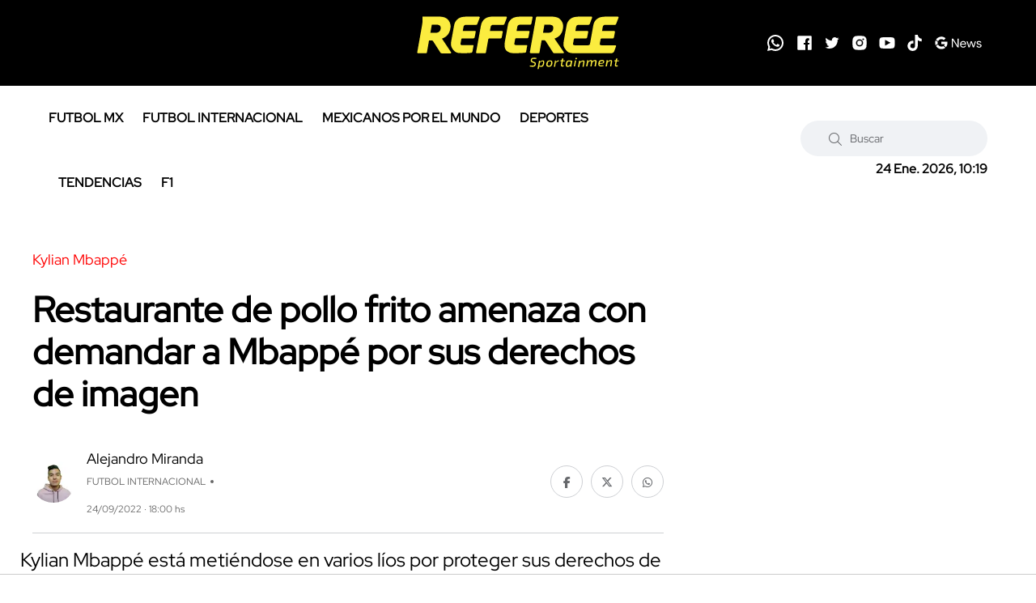

--- FILE ---
content_type: text/html; charset=utf-8
request_url: https://soyreferee.com/futbolinternacional/2022/9/24/restaurante-de-pollo-frito-amenaza-con-demandar-mbappe-por-sus-derechos-de-imagen-15483.html
body_size: 11696
content:
<!--publishThread: 02:35:24.899 AM  --><!doctype html><html class="no-js" lang="es"><head><meta charset="utf-8"><meta name="viewport" content="width=device-width,minimum-scale=1,initial-scale=1"><meta http-equiv="Content-Type" content="text/html; charset=UTF-8" /><meta http-equiv="X-UA-Compatible" content="IE=edge"><meta content="es" name="lang" /><meta content="1 days" name="revisit-after" /><meta content="INDEX, FOLLOW, NOODP" name="robots" /><link rel="apple-touch-icon" sizes="180x180" href="https://blob.soyreferee.com/imgs/favicons/apple-touch-icon.png"><link rel="icon" type="image/png" sizes="32x32" href="https://blob.soyreferee.com/imgs/favicons/favicon-32x32.png"><link rel="icon" type="image/png" sizes="16x16" href="https://blob.soyreferee.com/imgs/favicons/favicon-16x16.png"><link rel="mask-icon" href="https://blob.soyreferee.com/imgs/favicons/safari-pinned-tab.svg" color="#000"><meta name="msapplication-TileColor" content="#000"><meta name="theme-color" content="#000"><meta name="description" content="Kylian Mbapp&eacute; est&aacute; meti&eacute;ndose en varios l&iacute;os por proteger sus derechos de imagen, ahora un restaurante de pollo frito amenaza con demandarlo por dicha situaci&oacute;n."><meta name="news_keywords" content="Kylian Mbapp&eacute;,Selecci&oacute;n de Francia,Francia"><meta name="keywords" content="Kylian Mbapp&eacute;,Selecci&oacute;n de Francia,Francia"><meta property="og:site_name" content="Soy Referee"><meta property="og:image" content="https://blob.soyreferee.com/images/2022/9/24/23604-focus-0-0-1280-720.webp"><meta property="og:image:alt" content="Kylian Mbapp&eacute; podr&iacute;a tener problemas legales con una cadena de pollo frito."><meta property="og:image:width" content="1280"><meta property="og:image:height" content="720"><meta property="fb:app_id" content="1610306625893987"><meta property="og:type" content="article"><meta property="og:url" content="https://soyreferee.com/futbolinternacional/2022/9/24/restaurante-de-pollo-frito-amenaza-con-demandar-mbappe-por-sus-derechos-de-imagen-15483.html"><meta property="og:title" content="Restaurante de pollo frito amenaza con demandar a Mbapp&eacute; por sus derechos de imagen"><meta property="og:description" content="Kylian Mbapp&eacute; est&aacute; meti&eacute;ndose en varios l&iacute;os por proteger sus derechos de imagen, ahora un restaurante de pollo frito amenaza con demandarlo por dicha situaci&oacute;n."><meta property="og:locale" content="es_LA"><meta name="twitter:card" content="summary_large_image"><meta name="twitter:title" content="Restaurante de pollo frito amenaza con demandar a Mbapp&eacute; por sus derechos de imagen"><meta name="twitter:image" content="https://blob.soyreferee.com/images/2022/9/24/23604-focus-0-0-1280-720.webp"><meta name="twitter:domain" content="https://soyreferee.com"><meta name="twitter:description" content="Kylian Mbapp&eacute; est&aacute; meti&eacute;ndose en varios l&iacute;os por proteger sus derechos de imagen, ahora un restaurante de pollo frito amenaza con demandarlo por dicha situaci&oacute;n."><link rel="apple-touch-icon" sizes="180x180" href="https://blob.soyreferee.com/imgs/favicons/apple-touch-icon.png"><link rel="icon" type="image/png" sizes="32x32" href="https://blob.soyreferee.com/imgs/favicons/favicon-32x32.png"><link rel="icon" type="image/png" sizes="16x16" href="https://blob.soyreferee.com/imgs/favicons/favicon-16x16.png"><title>Restaurante de pollo frito amenaza con demandar a Mbapp&eacute; por sus derechos de imagen - Soy Referee</title><link rel="canonical" href="https://soyreferee.com/futbolinternacional/2022/9/24/restaurante-de-pollo-frito-amenaza-con-demandar-mbappe-por-sus-derechos-de-imagen-15483.html"><script type="application/ld+json">{"@context":"http://schema.org","@type":"NewsArticle","mainEntityOfPage":{"@type":"WebPage","@id":"https://soyreferee.com/futbolinternacional/2022/9/24/restaurante-de-pollo-frito-amenaza-con-demandar-mbappe-por-sus-derechos-de-imagen-15483.html"},"headline":"Restaurante de pollo frito amenaza con demandar a Mbapp&eacute; por sus derechos de imagen","image":["https://blob.soyreferee.com/images/2022/9/24/23604-focus-0-0-1280-720.webp","https://blob.soyreferee.com/images/2022/9/24/23604-focus-0-0-850-638.webp","https://blob.soyreferee.com/images/2022/9/24/23604-focus-0-0-638-638.webp"],"datePublished":"2022-09-24T18:00:00-06:00","dateModified":"2024-09-19T23:07:54-06:00","author":{"@type":"Person","name":"Alejandro Miranda","url":"https://soyreferee.com/autor/alejandromiranda.html"},"publisher":{"@type":"Organization","name":"Soy Referee","logo":{"@type":"ImageObject","url":"https://blob.soyreferee.com/imgs/logo_amp.webp","width":"220","height":"60"}},"articleSection":"Futbol Internacional","description":"Kylian Mbapp&eacute; est&aacute; meti&eacute;ndose en varios l&iacute;os por proteger sus derechos de imagen, ahora un restaurante de pollo frito amenaza con demandarlo por dicha situaci&oacute;n.","keywords":"Kylian Mbapp&eacute;,Selecci&oacute;n de Francia,Francia"}</script><script type="application/ld+json">{"@context":"http://schema.org","@type":"NewsMediaOrganization","name":"Soy Referee","legalName": "Proabri, S.A.P.I. de C.V.","logo":{"@context":"http://schema.org","@type":"ImageObject","url":"https://blob.soyreferee.com/imgs/main-logo.svg?v2"},"url":"https://soyreferee.com/","@id":"https://soyreferee.com/#publisher","sameAs":["https://www.facebook.com/SoyReferee/","https://x.com/SoyReferee","https://www.instagram.com/SoyReferee/","https://www.youtube.com/channel/UCnPT_wVkeqsmAxRgM4eQa1Q","https://www.tiktok.com/@soyreferee","https://news.google.com/publications/CAAqBwgKMJmi-wowzM_zAg?hl=es-419&gl=MX&ceid=MX%3Aes-419"]}</script><script type="application/ld+json">{"@context":"https://schema.org","@type":"Organization","name":"Soy Referee","legalName":"Proabri, S.A.P.I. de C.V.","url":"https://soyreferee.com/","logo":{"@context":"http://schema.org","@type":"ImageObject","url":"https://blob.soyreferee.com/imgs/main-logo.svg?v2"},"address":{"@type":"PostalAddress","addressLocality":"Ciudad de Mexico, Mexico","postalCode":"05120","streetAddress":"Paseo de los Tamarindos 400 A Torre 1, Piso 3"}}</script><link rel="stylesheet" href="https://blob.soyreferee.com/css/op/styles.pure4.css?v=5"><script>
    document.addEventListener('DOMContentLoaded', function () { setTimeout(function () { let scripts = ['https://tags.refinery89.com/soyrefereecom.js', 'https://www.googletagmanager.com/gtag/js?id=G-9X8LF0EJP8']; scripts.forEach(function (src) { let script = document.createElement('script'); script.src = src; script.async = true; document.body.appendChild(script); }); }, 800); let scriptsLoaded = false; function loadScriptsOnScroll() { if (scriptsLoaded) return; scriptsLoaded = true; } window.addEventListener('scroll', loadScriptsOnScroll, { once: true }); });
</script><script>
    window.dataLayer = window.dataLayer || [];function gtag() { dataLayer.push(arguments); }gtag('js', new Date());gtag('config', 'G-9X8LF0EJP8');
</script><script>
    var googletag = googletag || {}; googletag.cmd = googletag.cmd || []; googletag.cmd.push(function () { googletag.pubads().setTargeting("sitio", "soy-referee");googletag.pubads().enableSingleRequest();googletag.enableServices();});
</script><meta property="fb:pages" content="494682140681416" /><script async='async' src='https://securepubads.g.doubleclick.net/tag/js/gpt.js'></script><script>
    var googletag = googletag || {}; googletag.cmd = googletag.cmd || []; googletag.cmd.push(function () { googletag.pubads().setTargeting("sitio", "soy-referee");googletag.pubads().enableSingleRequest();googletag.enableServices();});
</script><style>
    .soyreferee-color-default-uno, .soyreferee-color-default-uno:before, .soyreferee-color-default-uno:after  {
        color: red!important;
    }

    .soyreferee-color-vermas {
        background-color:black!important;color:yellow!important;
    }

    .soyreferee-color-default-dos:after {
        color: red!important;
    }

    .soyreferee-color-default-tres {
        color: red!important;
    }

    .Cuerpo > h2 {
        color: red!important;
    }

</style><style>
    body {
        caret-color:transparent;
    }
</style></head><body><div class="main-wrapper"><style> /* Estilos espec&iacute;ficos para m&oacute;viles */ @media only screen and (max-width: 600px) { .menu-hamb { color: white!important; /* Color del texto en m&oacute;viles */ } }
    .soyreferee-fondo-menu-mobile { background-color:black!important; } .quintopoder-fondo-menu-mobile { background-color:#50226ed6!important; } </style><!-- Start Header --><header class="header axil-header header-style-6  header-light header-sticky "><div class="header-top"><div class="row align-items-center"><div class="col-lg-3 col-md-6 col-sm-6 col-xl-4"></div><div class="col-lg-2 col-md-6 col-sm-6 col-xl-4"><div class="logo text-center"><a href="/" title="soyreferee"><img width="250" height="50" src="https://blob.soyreferee.com/html/assets/images/logo/main-logo.svg" alt="soyreferee" title="soyreferee"></a></div></div><div class="col-lg-7 col-md-12 col-sm-12 col-xl-4 d-none d-xl-block"><div class="redes justify-content-end alineacionmovil"><a href="https://whatsapp.com/channel/0029VakWaV8L2AU0Eulsqz3Z" title="Sigue a Soy Referee en Whatsapp" target="_blank" rel="nofollow noopener"><svg xmlns="http://www.w3.org/2000/svg" xmlns:xlink="http://www.w3.org/1999/xlink" viewBox="0,0,256,256" width="24px" height="24px"><g fill="#ffffff" fill-rule="nonzero" stroke="none" stroke-width="1" stroke-linecap="butt" stroke-linejoin="miter" stroke-miterlimit="10" stroke-dasharray="" stroke-dashoffset="0" font-family="none" font-weight="none" font-size="none" text-anchor="none" style="mix-blend-mode: normal"><g transform="scale(10.66667,10.66667)"><path d="M12.01172,2c-5.506,0 -9.98823,4.47838 -9.99023,9.98438c-0.001,1.76 0.45998,3.47819 1.33398,4.99219l-1.35547,5.02344l5.23242,-1.23633c1.459,0.796 3.10144,1.21384 4.77344,1.21484h0.00391c5.505,0 9.98528,-4.47937 9.98828,-9.98437c0.002,-2.669 -1.03588,-5.17841 -2.92187,-7.06641c-1.886,-1.887 -4.39245,-2.92673 -7.06445,-2.92773zM12.00977,4c2.136,0.001 4.14334,0.8338 5.65234,2.3418c1.509,1.51 2.33794,3.51639 2.33594,5.65039c-0.002,4.404 -3.58423,7.98633 -7.99023,7.98633c-1.333,-0.001 -2.65341,-0.3357 -3.81641,-0.9707l-0.67383,-0.36719l-0.74414,0.17578l-1.96875,0.46484l0.48047,-1.78516l0.2168,-0.80078l-0.41406,-0.71875c-0.698,-1.208 -1.06741,-2.58919 -1.06641,-3.99219c0.002,-4.402 3.58528,-7.98437 7.98828,-7.98437zM8.47656,7.375c-0.167,0 -0.43702,0.0625 -0.66602,0.3125c-0.229,0.249 -0.875,0.85208 -0.875,2.08008c0,1.228 0.89453,2.41503 1.01953,2.58203c0.124,0.166 1.72667,2.76563 4.26367,3.76563c2.108,0.831 2.53614,0.667 2.99414,0.625c0.458,-0.041 1.47755,-0.60255 1.68555,-1.18555c0.208,-0.583 0.20848,-1.0845 0.14648,-1.1875c-0.062,-0.104 -0.22852,-0.16602 -0.47852,-0.29102c-0.249,-0.125 -1.47608,-0.72755 -1.70508,-0.81055c-0.229,-0.083 -0.3965,-0.125 -0.5625,0.125c-0.166,0.25 -0.64306,0.81056 -0.78906,0.97656c-0.146,0.167 -0.29102,0.18945 -0.54102,0.06445c-0.25,-0.126 -1.05381,-0.39024 -2.00781,-1.24024c-0.742,-0.661 -1.24267,-1.47656 -1.38867,-1.72656c-0.145,-0.249 -0.01367,-0.38577 0.11133,-0.50977c0.112,-0.112 0.24805,-0.2915 0.37305,-0.4375c0.124,-0.146 0.167,-0.25002 0.25,-0.41602c0.083,-0.166 0.04051,-0.3125 -0.02149,-0.4375c-0.062,-0.125 -0.54753,-1.35756 -0.76953,-1.85156c-0.187,-0.415 -0.3845,-0.42464 -0.5625,-0.43164c-0.145,-0.006 -0.31056,-0.00586 -0.47656,-0.00586z"></path></g></g></svg></a><a href="https://www.facebook.com/SoyReferee/" title="Sigue a Soy Referee en Facebook" target="_blank" rel="nofollow noopener"><svg version="1.1" xmlns="http://www.w3.org/2000/svg" xmlns:xlink="http://www.w3.org/1999/xlink"
            x="0px" y="0px" width="20px" height="20px" viewBox="-1 -1 20 20"
            enable-background="new -1 -1 20 20" xml:space="preserve"><path id="svg_1" d="M16.91,0.255H1.605c-0.604,0-1.35,0.698-1.35,1.302V16.86c0,0.604,0.746,0.885,1.35,0.885h8.365v-6.803H8.029V9
             h1.941V7.022c0-2.25,1.104-3.853,3.113-3.853h1.746v2.915h-0.654c-1.092,0-1.289,0.391-1.289,1.484V9h2.383l-0.547,1.942h-1.836
             v6.803h4.021c0.604,0,0.836-0.281,0.836-0.885V1.557C17.746,0.953,17.512,0.255,16.91,0.255z" /></svg></a><a href="https://x.com/SoyReferee" title="Sigue a Soy Referee en Twitter" target="_blank" rel="nofollow noopener"><svg version="1.1" xmlns="http://www.w3.org/2000/svg" xmlns:xlink="http://www.w3.org/1999/xlink"
            x="0px" y="0px" width="20px" height="20px" viewBox="12.5 12.5 20 20"
            enable-background="new 12.5 12.5 20 20" xml:space="preserve"><path d="M31.113,17.155c-0.629,0.288-1.314,0.474-2.027,0.56c0.729-0.436,1.289-1.128,1.555-1.952
             c-0.686,0.404-1.438,0.7-2.248,0.855c-0.645-0.685-1.563-1.118-2.574-1.118c-1.952,0-3.54,1.585-3.54,3.537
             c0,0.28,0.032,0.545,0.094,0.801c-2.941-0.148-5.538-1.555-7.288-3.686c-0.303,0.521-0.474,1.127-0.474,1.772
             c0,1.23,0.622,2.311,1.571,2.94c-0.576-0.014-1.12-0.178-1.602-0.434v0.039c0,1.711,1.22,3.143,2.838,3.469
             c-0.295,0.078-0.614,0.125-0.934,0.125c-0.224,0-0.45-0.023-0.668-0.063c0.451,1.398,1.758,2.427,3.305,2.45
             c-1.213,0.948-2.737,1.517-4.386,1.517c-0.288,0-0.568-0.017-0.848-0.054c1.564,1.003,3.422,1.588,5.421,1.588
             c6.502,0,10.055-5.385,10.055-10.058c0-0.148-0.006-0.304-0.016-0.45C30.041,18.493,30.641,17.87,31.113,17.155z" /></svg></a><a href="https://www.instagram.com/SoyReferee/" title="Sigue a Soy Referee en Instagram" target="_blank" rel="nofollow noopener"><svg version="1.1" xmlns="http://www.w3.org/2000/svg" xmlns:xlink="http://www.w3.org/1999/xlink"
            x="0px" y="0px" width="20px" height="20px" viewBox="12.5 12.5 20 20"
            enable-background="new 12.5 12.5 20 20" xml:space="preserve"><circle cx="22.5" cy="22.5" r="2.836" /><path d="M26.979,18.975c-0.556,0-1.004-0.447-1.004-1.002c0-0.553,0.448-1.003,1.002-1.003h0.002c0.554,0,1.002,0.449,1.002,1.003
             C27.98,18.528,27.532,18.975,26.979,18.975z M22.5,26.95c-2.458,0-4.45-1.991-4.45-4.45c0-2.458,1.992-4.45,4.45-4.45
             c2.457,0.003,4.447,1.994,4.449,4.45C26.949,24.958,24.958,26.95,22.5,26.95z M31.107,18.852c-0.03-2.727-2.232-4.93-4.959-4.96
             l-3.636-0.057L22.5,13.833l-3.649,0.058c-2.727,0.03-4.929,2.233-4.96,4.96l-0.057,3.636V22.5l0.057,3.65
             c0.031,2.725,2.233,4.928,4.96,4.959l3.636,0.056l0.013,0.002l3.648-0.058c2.727-0.031,4.93-2.234,4.959-4.959l0.059-3.636V22.5
             L31.107,18.852z" /></svg></a><a href="https://www.youtube.com/channel/UCnPT_wVkeqsmAxRgM4eQa1Q" title="Sigue a Soy Referee en Youtube" target="_blank" rel="nofollow noopener"><svg version="1.1" xmlns="http://www.w3.org/2000/svg" xmlns:xlink="http://www.w3.org/1999/xlink"
            x="0px" y="0px" width="20px" height="20px" viewBox="12.5 12.5 20 20"
            enable-background="new 12.5 12.5 20 20" xml:space="preserve"><path d="M20.022,18.702l6.819,3.613l-6.818,3.588L20.022,18.702z M31.865,18.792c-0.035-0.242-0.236-1.486-0.877-2.146
             c-0.777-0.826-1.654-0.91-2.075-0.951l-0.126-0.013c-2.488-0.182-6.254-0.184-6.291-0.184s-3.797,0.002-6.305,0.186l-0.102,0.011
             c-0.422,0.041-1.3,0.126-2.07,0.944c-0.649,0.667-0.85,1.916-0.885,2.164c-0.001,0.015-0.183,1.498-0.183,3.006v1.372
             c0,1.497,0.176,2.95,0.184,3.019c0.035,0.241,0.237,1.487,0.876,2.144c0.72,0.765,1.622,0.875,2.134,0.937
             c0.07,0.01,0.133,0.018,0.234,0.034c1.397,0.136,5.636,0.181,6.118,0.187h0.004c0.036,0,3.781-0.01,6.31-0.192l0.108-0.013
             c0.42-0.041,1.295-0.129,2.062-0.944c0.647-0.666,0.85-1.913,0.885-2.161c0-0.016,0.184-1.498,0.184-3.008v-1.372
             C32.048,20.313,31.873,18.858,31.865,18.792z" /></svg></a><a href="https://www.tiktok.com/@soyreferee" title="Sigue a Soy Referee en TikTok" target="_blank" rel="nofollow noopener"><svg xmlns="http://www.w3.org/2000/svg" width="20px" height="20px" viewBox="0 0 448 512"><path d="M448,209.91a210.06,210.06,0,0,1-122.77-39.25V349.38A162.55,162.55,0,1,1,185,188.31V278.2a74.62,74.62,0,1,0,52.23,71.18V0l88,0a121.18,121.18,0,0,0,1.86,22.17h0A122.18,122.18,0,0,0,381,102.39a121.43,121.43,0,0,0,67,20.14Z" /></svg></a><a href="https://news.google.com/publications/CAAqBwgKMJmi-wowzM_zAg?hl=es-419&gl=MX&ceid=MX%3Aes-419" title="Sigue a Soy Referee en Google News" target="_blank" rel="nofollow noopener"><svg version="1.1" id="Layer_1" xmlns="http://www.w3.org/2000/svg"
            xmlns:xlink="http://www.w3.org/1999/xlink" x="0px" y="0px" width="58.561px" height="20px"
            viewBox="2.68 12.5 58.561 20" enable-background="new 2.68 12.5 58.561 20" xml:space="preserve"><g><g><path d="M24.554,17.253h1.577l5.445,8.646h0.06l-0.06-2.094v-6.552h1.289v10.856H31.53l-5.703-9.052h-0.06l0.06,2.094v6.958h-1.273V17.253z" /><path d="M36.49,27.823c-0.588-0.354-1.045-0.843-1.373-1.464c-0.328-0.62-0.492-1.321-0.492-2.102
                        c0-0.748,0.154-1.434,0.463-2.061c0.309-0.629,0.744-1.129,1.311-1.503c0.567-0.374,1.225-0.561,1.974-0.561
                        c0.758,0,1.416,0.17,1.971,0.508c0.558,0.34,0.983,0.808,1.283,1.403c0.298,0.596,0.447,1.278,0.447,2.045
                        c0,0.152-0.017,0.285-0.046,0.396h-6.112c0.03,0.586,0.172,1.08,0.424,1.484c0.253,0.406,0.574,0.709,0.963,0.912
                        c0.392,0.201,0.798,0.301,1.224,0.301c0.99,0,1.752-0.463,2.289-1.395l1.092,0.531c-0.333,0.627-0.786,1.123-1.356,1.486
                        c-0.571,0.364-1.262,0.547-2.069,0.547C37.738,28.354,37.076,28.175,36.49,27.823z M40.707,23.425
                        c-0.021-0.323-0.111-0.646-0.273-0.97c-0.162-0.324-0.416-0.598-0.766-0.819c-0.35-0.222-0.787-0.333-1.313-0.333
                        c-0.606,0-1.119,0.194-1.539,0.584c-0.42,0.39-0.694,0.902-0.825,1.538H40.707z" /><path d="M42.57,20.376h1.32l1.85,6.113h0.016l1.941-6.113h1.336l1.955,6.099h0.016l1.836-6.099h1.305l-2.504,7.733h-1.306
                         l-2.002-6.17l-1.985,6.17h-1.289L42.57,20.376z" /><path d="M55.827,27.771c-0.556-0.392-0.95-0.888-1.183-1.494l1.151-0.519c0.192,0.468,0.478,0.826,0.856,1.078
                        c0.38,0.254,0.798,0.381,1.252,0.381c0.484,0,0.898-0.1,1.242-0.297c0.345-0.196,0.517-0.479,0.517-0.842
                        c0-0.324-0.138-0.584-0.409-0.781c-0.271-0.196-0.702-0.366-1.288-0.508l-0.94-0.244c-0.617-0.149-1.123-0.407-1.518-0.771
                        c-0.395-0.365-0.591-0.834-0.591-1.411c0-0.445,0.133-0.837,0.399-1.174c0.27-0.34,0.625-0.601,1.07-0.782
                        c0.444-0.182,0.926-0.272,1.44-0.272c0.678,0,1.282,0.146,1.812,0.439c0.531,0.294,0.908,0.702,1.131,1.228l-1.121,0.516
                        c-0.344-0.688-0.957-1.032-1.836-1.032c-0.424,0-0.795,0.1-1.114,0.297c-0.318,0.197-0.479,0.449-0.479,0.75
                        c0,0.284,0.111,0.515,0.336,0.691c0.221,0.177,0.555,0.322,1,0.433l1.122,0.287c0.757,0.192,1.329,0.479,1.714,0.856
                        c0.385,0.381,0.576,0.842,0.576,1.388c0,0.477-0.137,0.893-0.408,1.252c-0.272,0.358-0.645,0.635-1.108,0.825
                        c-0.464,0.193-0.979,0.289-1.546,0.289C57.076,28.354,56.382,28.159,55.827,27.771z" /></g><g><path d="M11.713,17.839c1.128,0,2.141,0.388,2.937,1.149l2.203-2.203c-1.331-1.239-3.069-2.002-5.14-2.002
                        c-2.801,0-5.241,1.501-6.583,3.739l2.532,1.909C8.405,18.915,9.932,17.839,11.713,17.839z" /><path d="M18.947,21.069h-7.234v2.414v0.31v0.246h0.319h0.419h3.396c-0.131,0.713-0.474,1.33-0.967,1.834l2.451,1.846
                        c1.117-1.303,1.756-3.047,1.756-5.078C19.087,22.096,19.039,21.571,18.947,21.069z" /><path d="M11.713,27.093c-1.801,0-3.341-1.104-4.072-2.649L5.08,26.307c1.329,2.288,3.792,3.84,6.633,3.84
                        c2.014,0,3.708-0.65,4.968-1.763l-2.55-1.924C13.472,26.854,12.66,27.093,11.713,27.093z" /><path d="M7.174,22.464c0-0.387,0.063-0.762,0.157-1.127l-2.63-1.981c-0.422,0.951-0.67,2.002-0.67,3.108
                        c0,1.068,0.227,2.086,0.621,3.013l2.659-1.933C7.226,23.195,7.174,22.836,7.174,22.464z" /></g></g></svg></a></div></div></div></div><div class="header-bottom"><div class="row justify-content-between align-items-center"><div class="col-xl-8 col-12"><div class="mainmenu-wrapper d-none d-xl-block"><nav class="mainmenu-nav"><!-- Start Mainmanu Nav --><ul class="mainmenu"><li><a class="menu-hamb" href="/futbolmx/" title="Futbol MX">FUTBOL MX</a></li><li><a class="menu-hamb" href="/futbolinternacional/" title="Futbol Internacional">FUTBOL INTERNACIONAL</a></li><li><a class="menu-hamb" href="/mexicanosporelmundo/" title="Mexicanos Por El Mundo">MEXICANOS POR EL MUNDO</a></li><li><a class="menu-hamb" href="/deportes/" title="Deportes">DEPORTES</a></li><li><a class="menu-hamb" href="/tendencias/" title="Tendencias">TENDENCIAS</a></li><li><a class="menu-hamb" href="/f1/" title="F1">F1</a></li></ul><!-- End Mainmanu Nav --></nav></div></div><div class="col-xl-4 col-12"><div class="header-search d-flex flex-wrap align-items-center justify-content-center justify-content-xl-end"><form class="header-search-form d-sm-block d-none" action="/noticias/buscar/" method="get"><div class="axil-search form-group"><button type="submit" class="search-button" title="Buscar"><i class="fal fa-search"></i></button><input type="text" class="form-control" name="buscar" placeholder="Buscar"></div></form><div class="mobile-search-wrapper d-sm-none d-block"><button class="search-button-toggle" title="Buscar"><i class="fal fa-search"></i></button><form class="header-search-form" action="/noticias/buscar/" method="get"><div class="axil-search form-group"><button type="submit" class="search-button" title="Buscar"><i class="fal fa-search"></i></button><input type="text" class="form-control" placeholder="Buscar" name="buscar"></div></form></div><ul class="metabar-block"><li><span id="datetimecurrent" style="font-size: 16px; font-weight: bold; color: black;"></span></li></ul><!-- Start Hamburger Menu  --><div class="hamburger-menu d-block d-xl-none"><div class="hamburger-inner"><div class="icon"><i class="fal fa-bars"></i></div></div></div><!-- End Hamburger Menu  --></div></div></div></div></header><!-- Start Header --><!-- Start Mobile Menu Area  --><div class="popup-mobilemenu-area"><div class="inner soyreferee-fondo-menu-mobile" ><div class="mobile-menu-top"><div class="logo"><a href="/" title="soyreferee"><img width="250" height="50" src="https://blob.soyreferee.com/html/assets/images/logo/main-logo.svg" alt="soyreferee" title="soyreferee"></a></div><div class="mobile-close"><div class="icon"><i class="fal fa-times" style="color: white;"></i></div></div></div><!-- Start Mainmanu Nav --><ul class="mainmenu"><li><a class="menu-hamb" href="/futbolmx/" title="Futbol MX">FUTBOL MX</a></li><li><a class="menu-hamb" href="/futbolinternacional/" title="Futbol Internacional">FUTBOL INTERNACIONAL</a></li><li><a class="menu-hamb" href="/mexicanosporelmundo/" title="Mexicanos Por El Mundo">MEXICANOS POR EL MUNDO</a></li><li><a class="menu-hamb" href="/deportes/" title="Deportes">DEPORTES</a></li><li><a class="menu-hamb" href="/tendencias/" title="Tendencias">TENDENCIAS</a></li><li><a class="menu-hamb" href="/f1/" title="F1">F1</a></li></ul><!-- End Mainmanu Nav --></div></div><!-- End Mobile Menu Area  --><!-- Start Post Single Wrapper  --><div class="post-single-wrapper axil-section-gap bg-color-white"><div class="container"><div class="row"><div class="col-lg-8"><!-- Start Banner Area --><div class="banner banner-single-post post-formate post-layout" style="padding-bottom: 1.5rem"><div class="container"><div class="row"><div class="col-lg-12"><!-- Start Single Slide  --><div class="content-block"><!-- Start Post Content  --><div class="post-content"><div class="post-cat"><span><span class='soyreferee-color-default-tres' data-text='Kylian Mbapp&eacute;'>Kylian Mbapp&eacute;</span></span></div><h1 class="title" style='color:black;'>Restaurante de pollo frito amenaza con demandar a Mbapp&eacute; por sus derechos de imagen</h1><!-- Post Meta  --><div class="post-meta-wrapper"><div class="post-meta"><style>
            .post-meta .post-author-avatar {
                width: 15%;
            }

            @media (max-width: 768px) {
                .post-meta .post-author-avatar {
                    min-width: 17%;
                }
            }
        </style><div class="post-author-avatar border-rounded"><a href="https://soyreferee.com/autor/alejandromiranda.html" title="Ir al perfil de Alejandro Miranda"><img 
                    data-src="https://blob.soyreferee.com/images/autor/autor-3-focus-0-0-77-77.webp"
                    srcset="https://blob.soyreferee.com/images/autor/autor-3-focus-0-0-77-77.webp 1x, https://blob.soyreferee.com/images/autor/autor-3-focus-0-0-77-77.webp 2x"
                    width="100" height="100"
                    alt="Alejandro Miranda"
                    title="Alejandro Miranda"></a></div><div class="content"><div class="post-author-name"><a class="hover-flip-item-wrapper" href="https://soyreferee.com/autor/alejandromiranda.html" title="Alejandro Miranda"><span class="hover-flip-item"><span class="soyreferee-color-default-dos" data-text="Alejandro Miranda">Alejandro Miranda</span></span></a></div><ul class="post-meta-list"><li>FUTBOL INTERNACIONAL</li><li>24/09/2022 &middot; 18:00 hs</li></ul></div></div><ul class="social-icon icon-rounded-transparent md-size mb-4"><li><a href="https://www.facebook.com/sharer/sharer.php?u=https://soyreferee.com/futbolinternacional/2022/9/24/restaurante-de-pollo-frito-amenaza-con-demandar-mbappe-por-sus-derechos-de-imagen-15483.html" target="_blank" title="Compartir Facebook"><i class="fab fa-facebook-f"></i></a></li><li><a href="https://twitter.com/intent/tweet?url=https://soyreferee.com/futbolinternacional/2022/9/24/restaurante-de-pollo-frito-amenaza-con-demandar-mbappe-por-sus-derechos-de-imagen-15483.html" target="_blank" title="Compartir Twitter"><i class="fab fa-x-twitter"></i></a></li><li><a href="https://api.whatsapp.com/send?text=https://soyreferee.com/futbolinternacional/2022/9/24/restaurante-de-pollo-frito-amenaza-con-demandar-mbappe-por-sus-derechos-de-imagen-15483.html" target="_blank" title="Compartir Whatsapp"><i class="fab fa-whatsapp"></i></a></li></ul></div></div><!-- End Post Content  --></div><!-- End Single Slide  --></div></div></div></div><!-- End Banner Area --><div class="axil-post-details"><style>
                                p.has-medium-font-size {
                                    font-size: 24px;
                                    line-height: 36px;
                                }

                                @media (max-width: 768px) {
                                    p.has-medium-font-size {
                                        font-size: 18px; 
                                        line-height: 28px;
                                    }
                                }
                            </style><p class="has-medium-font-size" style="margin:0;">
                                Kylian Mbapp&eacute; est&aacute; meti&eacute;ndose en varios l&iacute;os por proteger sus derechos de imagen, ahora un restaurante de pollo frito amenaza con demandarlo por dicha situaci&oacute;n.
                            </p><figure class="wp-block-image" style="margin-top: 1.5rem;"><picture><source media="(min-width: 800px)" srcset="https://blob.soyreferee.com/images/2022/9/24/23604-focus-0-0-1215-825.webp, https://blob.soyreferee.com/images/2022/9/24/23604-focus-0-0-1215-825.webp 2x"><source media="(min-width: 450px)" srcset="https://blob.soyreferee.com/images/2022/9/24/23604-focus-0-0-540-366.webp, https://blob.soyreferee.com/images/2022/9/24/23604-focus-0-0-540-366.webp 2x"><img src="https://blob.soyreferee.com/images/2022/9/24/23604-focus-0-0-540-366.webp"  srcset="https://blob.soyreferee.com/images/2022/9/24/23604-focus-0-0-540-366.webp" width="810" height="550" alt="Kylian Mbapp&eacute; podr&iacute;a tener problemas legales con una cadena de pollo frito." title="Kylian Mbapp&eacute; podr&iacute;a tener problemas legales con una cadena de pollo frito."></picture><figcaption><strong>Kylian Mbapp&eacute; podr&iacute;a tener problemas legales con una cadena de pollo frito.</strong><span class="creditos"> Cr&eacute;ditos: @k.mbappe / KFC Francia</span></figcaption></figure><div class="Cuerpo"><p><strong>Kylian Mbapp&eacute;</strong> ha dado de qu&eacute; hablar con el <strong>PSG y con la Selecci&oacute;n Nacional de Francia</strong>, fue en la reci&eacute;n iniciada Fecha FIFA cuando <a href="https://soyreferee.com/futbolinternacional/2022/9/19/boicot-mbappe-se-niega-salir-en-la-foto-oficial-de-la-seleccion-de-francia-15389.html" target="_blank" title="el franc&eacute;s gener&oacute; pol&eacute;mica en su entorno debido a la negativa de presentarse a la foto oficial "><strong><em>el franc&eacute;s gener&oacute; pol&eacute;mica en su entorno debido a la negativa de presentarse a la foto oficial </em></strong></a>por el tema del cuidado de sus derechos de imagen.</p><p>TE PUEDE INTERESAR:<a href="https://soyreferee.com/tendencias/2022/9/2/kylian-mbappe-quien-es-ines-rau-la-modelo-transgenero-con-quien-vieron-al-frances-en-un-yate-15075.html" target="_blank" title="&nbsp;&iquest;Qui&eacute;n es In&eacute;s Rau, la modelo transg&eacute;nero con quien vieron a Kylian Mbapp&eacute;&nbsp;en un yate?"><em><strong>&nbsp;&iquest;Qui&eacute;n es In&eacute;s Rau, la modelo transg&eacute;nero con quien vieron a Kylian Mbapp&eacute;&nbsp;en un yate?</strong></em></a></p><div class="dugout-video dugout-embed-eyJrZXkiOiIiLCJwIjoic295LXJlZmVyZWUiLCJwbCI6Ik52U0l4dTVtIn0="></div><p>Esta situaci&oacute;n no solo ha generado problemas entre compa&ntilde;eros y staff de los '<strong>Blues</strong>', sino que tambi&eacute;n lo ha hecho con los patrocinadores de la<strong> Selecci&oacute;n Nacional</strong>. Ahora es un restaurante de pollo frito el que no est&aacute; a gusto con las actitudes que ha manejado<strong> Kylian Mbapp&eacute;.</strong></p><p>Se trata de <strong>KFC</strong>, la cadena l&iacute;der en el mundo si se trata de pollo frito.<strong> La compa&ntilde;&iacute;a del Coronel Sanders</strong> ha dado a conocer que podr&iacute;a emprender acciones legales contra '<strong>Donatello</strong>' por su negativa a tomarse fotos para la publicidad de dicho alimento.</p><div class="image-align-center"><figure class="theFigure"><img alt="" data-src="https://blob.soyreferee.com/images/2022/9/24/f768x1-23603_23730_0-focus-0-0-768-444.webp" width="768" height="500" loading="lazy" layout="responsive" class="lazyload imgcuerpo i-amphtml-layout-responsive i-amphtml-layout-size-defined" title="Publicidad de KFC en la Euro 2016"><figcaption class="theCaption"><strong>Publicidad de KFC en la Euro 2016</strong></figcaption></figure></div><p>Adem&aacute;s de la negativa a la foto oficial del conjunto galo, durante la <strong>Fecha FIFA</strong> se hab&iacute;a pactado llevar a cabo una sesi&oacute;n fotogr&aacute;fica por parte de <strong>KFC</strong>, esto como parte del convenio existente con la <strong>Federaci&oacute;n Francesa de Futbol.</strong></p><p>La postura de <strong>Kylian Mbapp&eacute; </strong>al negarse a aparecer en la campa&ntilde;a publicitaria habr&iacute;a provocado que los dirigentes en <strong>Francia</strong> de <strong>Kentucky Fried Chicken</strong> tengan en mente demandarlo ya que "han pagado demasiado por la alianza y buscar&aacute;n hacer valer sus derechos".</p><div class="image-align-center"><div class="image-align-center"><figure class="theFigure"><img alt="" data-src="https://blob.soyreferee.com/images/2022/9/24/f768x1-23602_23729_0-focus-0-0-768-426.webp" width="768" height="500" loading="lazy" layout="responsive" class="lazyload imgcuerpo i-amphtml-layout-responsive i-amphtml-layout-size-defined" title="Publicidad de KFC con la FFF previo a Rusia 2018"><figcaption class="theCaption"><strong>Publicidad de KFC con la FFF previo a Rusia 2018</strong></figcaption></figure></div></div><p>Las declaraciones de <strong>Alain Beral</strong>, vicepresidente de KFC, para Sport Bussines Club son contudentes al asegurar que no es adecuada una "<em>rabieta</em>" en un seleccionado nacional, debido a que solamente representa <em>"una crisis en la juventud".</em></p><p>Finalmente, <strong>Beral</strong> asegur&oacute; que <em>"es un problema entre Kylian Mbapp&eacute; y la Federaci&oacute;n Francesa de Futbol, no de KFC",</em> por lo que en caso de no llegar a un acuerdo interno, emprender&aacute;n una demanda contra<a href="https://soyreferee.com/futbolinternacional/2022/9/10/no-te-disculpes-los-reclamos-de-mbappe-hakimi-por-no-pasarle-el-balon-15224.html" target="_blank" title=" el futbolista del Par&iacute;s Saint-Germain"><em><strong> el futbolista del Par&iacute;s Saint-Germain</strong></em></a> por incumplimiento de contrato en relaci&oacute;n con la <strong>Selecci&oacute;n Nacional.</strong></p><div class="image-align-center"><figure class="theFigure"><img alt="" data-src="https://blob.soyreferee.com/images/2022/9/6/f768x1-22538_22665_3855-focus-0-0-768-432.webp" width="768" height="500" loading="lazy" layout="responsive" class="lazyload imgcuerpo i-amphtml-layout-responsive i-amphtml-layout-size-defined" title="Kylian Mbapp&eacute; en juego con el PSG - @k.mbappe"><figcaption class="theCaption"><strong>Kylian Mbapp&eacute; en juego con el PSG - @k.mbappe</strong></figcaption></figure></div><p>Medios franceses han dado a conocer que <strong>Kylian Mbapp&eacute; </strong>no quiere involucrarse en publicidad de compa&ntilde;&iacute;as relacionadas con la comida r&aacute;pida (como es el caso de <strong>KFC</strong>) y apuestas, por lo que ya analiza un cambio en sus derechos de imagen.</p><p><a href="https://news.google.com/publications/CAAqBwgKMJmi-wowzM_zAg?hl=es-419&amp;gl=MX&amp;ceid=MX%3Aes-419" target="_blank" title="Para m&aacute;s noticias sigue a SoyReferee en GoogleNews."><em><strong>Para m&aacute;s noticias sigue a SoyReferee en GoogleNews.</strong></em></a></p></div><span class="tags_temas soyreferee-color-default-tres">Temas</span><div class="tagcloud"><a href="/temas/kylian-mbappe-31.html" class="tag label" title="Kylian Mbapp&eacute;">Kylian Mbapp&eacute;</a><a href="/temas/francia-267.html" class="tag label" title="Francia">Francia</a><a href="/temas/seleccion-de-francia-799.html" class="tag label" title="Selecci&oacute;n de Francia">Selecci&oacute;n de Francia</a></div><h3>Notas Relacionadas</h3><div class='content-block trend-post post-order-list is-active'><div class="post-inner"><span class="post-order-list">1</span><div class="post-content"><div class="post-cat"><div class="post-cat-list"><a class="hover-flip-item-wrapper" href="/futbolinternacional" title="Futbol Internacional"><span class="hover-flip-item"><span data-text="Futbol Internacional">Futbol Internacional</span></span></a></div></div><h3 class="title"><a href="/futbolinternacional/2024/09/30/estrella-de-tigres-reemplazaria-a-santiago-gimenez-en-el-feyenoord--40221.html" title="Estrella de Tigres reemplazar&iacute;a a Santiago Gim&eacute;nez en el Feyenoord  ">Estrella de Tigres reemplazar&iacute;a a Santiago Gim&eacute;nez en el Feyenoord  </a></h3><div class="post-meta-wrapper"><div class="post-meta"><div class="content"><div class="post-author-name"><a class="hover-flip-item-wrapper" href="https://soyreferee.com/autor/guadalupe-resendiz.html" title="Guadalupe Res&eacute;ndiz"><span class="hover-flip-item"><span data-text="Guadalupe Res&eacute;ndiz">Guadalupe Res&eacute;ndiz</span></span></a></div><ul class="post-meta-list"><li>30 de septiembre de 2024</li></ul></div></div><!-- /futbolinternacional/2024/09/30/estrella-de-tigres-reemplazaria-a-santiago-gimenez-en-el-feyenoord--40221.html --><ul class="social-share-transparent justify-content-end"><li><a href="https://www.facebook.com/sharer/sharer.php?u=https://soyreferee.com/futbolinternacional/2024/09/30/estrella-de-tigres-reemplazaria-a-santiago-gimenez-en-el-feyenoord--40221.html" target="_blank" title="Compartir Facebook"><i class="fab fa-facebook-f"></i></a></li><li><a href="https://twitter.com/intent/tweet?url=https://soyreferee.com/futbolinternacional/2024/09/30/estrella-de-tigres-reemplazaria-a-santiago-gimenez-en-el-feyenoord--40221.html" target="_blank" title="Compartir Twitter"><i class="fab fa-x-twitter"></i></a></li><li><a href="https://api.whatsapp.com/send?text=https://soyreferee.com/futbolinternacional/2024/09/30/estrella-de-tigres-reemplazaria-a-santiago-gimenez-en-el-feyenoord--40221.html" target="_blank" title="Compartir Whatsapp"><i class="fab fa-whatsapp"></i></a></li></ul></div></div></div><div class="post-thumbnail"><a href="/futbolinternacional/2024/09/30/estrella-de-tigres-reemplazaria-a-santiago-gimenez-en-el-feyenoord--40221.html" title="Estrella de Tigres reemplazar&iacute;a a Santiago Gim&eacute;nez en el Feyenoord  "><img class="lazyload" loading="lazy" src="https://blob.soyreferee.com/images/2024/09/30/feyenoord-interes-tigres-focus-0-0-585-586.webp" data-src="https://blob.soyreferee.com/images/2024/09/30/feyenoord-interes-tigres-focus-0-0-585-586.webp" alt="Estrella de Tigres reemplazar&iacute;a a Santiago Gim&eacute;nez en el Feyenoord  " title="Estrella de Tigres reemplazar&iacute;a a Santiago Gim&eacute;nez en el Feyenoord  " width="343" height="192"></a></div></div><div class='content-block trend-post post-order-list axil-control'><div class="post-inner"><span class="post-order-list">2</span><div class="post-content"><div class="post-cat"><div class="post-cat-list"><a class="hover-flip-item-wrapper" href="/futbolinternacional" title="Futbol Internacional"><span class="hover-flip-item"><span data-text="Futbol Internacional">Futbol Internacional</span></span></a></div></div><h3 class="title"><a href="/futbolinternacional/2024/9/26/colombia-atanasio-girardot-violencia-campal-gradas-atletico-nacional-junior-30218.html" title="Colombia: Aficionados protagonizan campal en las gradas durante el Atl&eacute;tico Nacional vs Junior">Colombia: Aficionados protagonizan campal en las gradas durante el Atl&eacute;tico Nacional vs Junior</a></h3><div class="post-meta-wrapper"><div class="post-meta"><div class="content"><div class="post-author-name"><a class="hover-flip-item-wrapper" href="https://soyreferee.com/autor/norberto-ramirez.html" title="Norberto Ram&iacute;rez"><span class="hover-flip-item"><span data-text="Norberto Ram&iacute;rez">Norberto Ram&iacute;rez</span></span></a></div><ul class="post-meta-list"><li>26 de septiembre de 2024</li></ul></div></div><!-- /futbolinternacional/2024/9/26/colombia-atanasio-girardot-violencia-campal-gradas-atletico-nacional-junior-30218.html --><ul class="social-share-transparent justify-content-end"><li><a href="https://www.facebook.com/sharer/sharer.php?u=https://soyreferee.com/futbolinternacional/2024/9/26/colombia-atanasio-girardot-violencia-campal-gradas-atletico-nacional-junior-30218.html" target="_blank" title="Compartir Facebook"><i class="fab fa-facebook-f"></i></a></li><li><a href="https://twitter.com/intent/tweet?url=https://soyreferee.com/futbolinternacional/2024/9/26/colombia-atanasio-girardot-violencia-campal-gradas-atletico-nacional-junior-30218.html" target="_blank" title="Compartir Twitter"><i class="fab fa-x-twitter"></i></a></li><li><a href="https://api.whatsapp.com/send?text=https://soyreferee.com/futbolinternacional/2024/9/26/colombia-atanasio-girardot-violencia-campal-gradas-atletico-nacional-junior-30218.html" target="_blank" title="Compartir Whatsapp"><i class="fab fa-whatsapp"></i></a></li></ul></div></div></div><div class="post-thumbnail"><a href="/futbolinternacional/2024/9/26/colombia-atanasio-girardot-violencia-campal-gradas-atletico-nacional-junior-30218.html" title="Colombia: Aficionados protagonizan campal en las gradas durante el Atl&eacute;tico Nacional vs Junior"><img class="lazyload" loading="lazy" src="https://blob.soyreferee.com/images/2024/9/26/60962-focus-0-0-585-586.webp" data-src="https://blob.soyreferee.com/images/2024/9/26/60962-focus-0-0-585-586.webp" alt="Colombia: Aficionados protagonizan campal en las gradas durante el Atl&eacute;tico Nacional vs Junior" title="Colombia: Aficionados protagonizan campal en las gradas durante el Atl&eacute;tico Nacional vs Junior" width="343" height="192"></a></div></div><div class='content-block trend-post post-order-list axil-control'><div class="post-inner"><span class="post-order-list">3</span><div class="post-content"><div class="post-cat"><div class="post-cat-list"><a class="hover-flip-item-wrapper" href="/futbolinternacional" title="Futbol Internacional"><span class="hover-flip-item"><span data-text="Futbol Internacional">Futbol Internacional</span></span></a></div></div><h3 class="title"><a href="/futbolinternacional/2024/3/31/fotos-ella-es-kaylyn-kyle-la-medallista-olimpica-que-ahora-brilla-como-reportera-25762.html" title="FOTOS | Ella es Kaylyn Kyle, la medallista ol&iacute;mpica que ahora brilla como reportera">FOTOS | Ella es Kaylyn Kyle, la medallista ol&iacute;mpica que ahora brilla como reportera</a></h3><div class="post-meta-wrapper"><div class="post-meta"><div class="content"><div class="post-author-name"><a class="hover-flip-item-wrapper" href="https://soyreferee.com/autor/norberto-ramirez.html" title="Norberto Ram&iacute;rez"><span class="hover-flip-item"><span data-text="Norberto Ram&iacute;rez">Norberto Ram&iacute;rez</span></span></a></div><ul class="post-meta-list"><li>26 de septiembre de 2024</li></ul></div></div><!-- /futbolinternacional/2024/3/31/fotos-ella-es-kaylyn-kyle-la-medallista-olimpica-que-ahora-brilla-como-reportera-25762.html --><ul class="social-share-transparent justify-content-end"><li><a href="https://www.facebook.com/sharer/sharer.php?u=https://soyreferee.com/futbolinternacional/2024/3/31/fotos-ella-es-kaylyn-kyle-la-medallista-olimpica-que-ahora-brilla-como-reportera-25762.html" target="_blank" title="Compartir Facebook"><i class="fab fa-facebook-f"></i></a></li><li><a href="https://twitter.com/intent/tweet?url=https://soyreferee.com/futbolinternacional/2024/3/31/fotos-ella-es-kaylyn-kyle-la-medallista-olimpica-que-ahora-brilla-como-reportera-25762.html" target="_blank" title="Compartir Twitter"><i class="fab fa-x-twitter"></i></a></li><li><a href="https://api.whatsapp.com/send?text=https://soyreferee.com/futbolinternacional/2024/3/31/fotos-ella-es-kaylyn-kyle-la-medallista-olimpica-que-ahora-brilla-como-reportera-25762.html" target="_blank" title="Compartir Whatsapp"><i class="fab fa-whatsapp"></i></a></li></ul></div></div></div><div class="post-thumbnail"><a href="/futbolinternacional/2024/3/31/fotos-ella-es-kaylyn-kyle-la-medallista-olimpica-que-ahora-brilla-como-reportera-25762.html" title="FOTOS | Ella es Kaylyn Kyle, la medallista ol&iacute;mpica que ahora brilla como reportera"><img class="lazyload" loading="lazy" src="https://blob.soyreferee.com/images/2024/3/19/51185-focus-0-0-585-586.webp" data-src="https://blob.soyreferee.com/images/2024/3/19/51185-focus-0-0-585-586.webp" alt="FOTOS | Ella es Kaylyn Kyle, la medallista ol&iacute;mpica que ahora brilla como reportera" title="FOTOS | Ella es Kaylyn Kyle, la medallista ol&iacute;mpica que ahora brilla como reportera" width="343" height="192"></a></div></div><div class='content-block trend-post post-order-list axil-control'><div class="post-inner"><span class="post-order-list">4</span><div class="post-content"><div class="post-cat"><div class="post-cat-list"><a class="hover-flip-item-wrapper" href="/futbolinternacional" title="Futbol Internacional"><span class="hover-flip-item"><span data-text="Futbol Internacional">Futbol Internacional</span></span></a></div></div><h3 class="title"><a href="/futbolinternacional/2024/9/25/campeones-cup-donde-ver-en-vivo-gratis-columbus-crew-vs-america-transmision-30172.html" title="Campeones Cup: D&oacute;nde VER EN VIVO y GRATIS hoy el Columbus Crew vs Am&eacute;rica">Campeones Cup: D&oacute;nde VER EN VIVO y GRATIS hoy el Columbus Crew vs Am&eacute;rica</a></h3><div class="post-meta-wrapper"><div class="post-meta"><div class="content"><div class="post-author-name"><a class="hover-flip-item-wrapper" href="https://soyreferee.com/autor/ynavarro.html" title="Yosh Navarro"><span class="hover-flip-item"><span data-text="Yosh Navarro">Yosh Navarro</span></span></a></div><ul class="post-meta-list"><li>25 de septiembre de 2024</li></ul></div></div><!-- /futbolinternacional/2024/9/25/campeones-cup-donde-ver-en-vivo-gratis-columbus-crew-vs-america-transmision-30172.html --><ul class="social-share-transparent justify-content-end"><li><a href="https://www.facebook.com/sharer/sharer.php?u=https://soyreferee.com/futbolinternacional/2024/9/25/campeones-cup-donde-ver-en-vivo-gratis-columbus-crew-vs-america-transmision-30172.html" target="_blank" title="Compartir Facebook"><i class="fab fa-facebook-f"></i></a></li><li><a href="https://twitter.com/intent/tweet?url=https://soyreferee.com/futbolinternacional/2024/9/25/campeones-cup-donde-ver-en-vivo-gratis-columbus-crew-vs-america-transmision-30172.html" target="_blank" title="Compartir Twitter"><i class="fab fa-x-twitter"></i></a></li><li><a href="https://api.whatsapp.com/send?text=https://soyreferee.com/futbolinternacional/2024/9/25/campeones-cup-donde-ver-en-vivo-gratis-columbus-crew-vs-america-transmision-30172.html" target="_blank" title="Compartir Whatsapp"><i class="fab fa-whatsapp"></i></a></li></ul></div></div></div><div class="post-thumbnail"><a href="/futbolinternacional/2024/9/25/campeones-cup-donde-ver-en-vivo-gratis-columbus-crew-vs-america-transmision-30172.html" title="Campeones Cup: D&oacute;nde VER EN VIVO y GRATIS hoy el Columbus Crew vs Am&eacute;rica"><img class="lazyload" loading="lazy" src="https://blob.soyreferee.com/images/2024/9/25/60893-focus-0-0-585-586.webp" data-src="https://blob.soyreferee.com/images/2024/9/25/60893-focus-0-0-585-586.webp" alt="Campeones Cup: D&oacute;nde VER EN VIVO y GRATIS hoy el Columbus Crew vs Am&eacute;rica" title="Campeones Cup: D&oacute;nde VER EN VIVO y GRATIS hoy el Columbus Crew vs Am&eacute;rica" width="343" height="192"></a></div></div></div></div><div class="col-lg-4 col-xl-4 mt_md--40 mt_sm--40" id="bloquepublicadodereho"></div></div></div></div><div class="container" style="margin-top:10px;"><div class="row"><div class="col-lg-12"><div id="M872986ScriptRootC1436057"></div></div></div></div><!-- End Post Single Wrapper  --><style> .alineacionmovil { text-align:right!important; } @media only screen and (max-width: 600px) { .alineacionmovil { text-align:center!important; display:block!important; } } </style><!-- Start Footer Area  --><div class="axil-footer-area axil-footer-style-1" style="background-color:#50226E"><!-- Start Footer Top Area  --><div class="footer-top"><div class="container"><div class="row"><div class="col-lg-12"></div></div></div></div><!-- End Footer Top Area  --><!-- Start Copyright Area  --><div class="copyright-area"><div class="container"><div class="row align-items-center"><div class="col-lg-8 col-md-12"><div class="row"><div class="col-lg-2 mb-4" style="text-align:center;"><a href="/contacto/" title="Cont&aacute;ctanos"><span data-text="Contacto" style="color:white;font-size:16px;font-weight:500;">Contacto</span></a></div><div class="col-lg-2 mb-4" style="text-align:center;"><a href="/p/institucional/staff.html" title="Staff"><span data-text="Staff" style="color:white;font-size:16px;font-weight:500;">Staff</span></a></div><div class="col-lg-3 mb-4" style="text-align:center;"><a href="/p/institucional/terminos-condiciones.html" title="T&eacute;rminos y Condiciones"><span data-text="T&eacute;rminos y condiciones" style="color:white;font-size:16px;font-weight:500;">T&eacute;rminos y condiciones</span></a></div><div class="col-lg-3 mb-4" style="text-align:center;"><a href="/p/institucional/aviso-de-privacidad.html" title="Aviso de Privacidad"><span data-text="Aviso de privacidad" style="color:white;font-size:16px;font-weight:500;">Aviso de privacidad</span></a></div></div></div><div class="col-lg-4 col-md-12"><div class="row align-items-center"><div class="col-lg-12 col-md-12"><div class="copyright-right alineacionmovil mt_md--20 mt_sm--20"><!-- Start Post List  --><div class="redes justify-content-end alineacionmovil"><a href="https://whatsapp.com/channel/0029VakWaV8L2AU0Eulsqz3Z" title="Sigue a Soy Referee en Whatsapp" target="_blank" rel="nofollow noopener"><svg xmlns="http://www.w3.org/2000/svg" xmlns:xlink="http://www.w3.org/1999/xlink" viewBox="0,0,256,256" width="24px" height="24px"><g fill="#ffffff" fill-rule="nonzero" stroke="none" stroke-width="1" stroke-linecap="butt" stroke-linejoin="miter" stroke-miterlimit="10" stroke-dasharray="" stroke-dashoffset="0" font-family="none" font-weight="none" font-size="none" text-anchor="none" style="mix-blend-mode: normal"><g transform="scale(10.66667,10.66667)"><path d="M12.01172,2c-5.506,0 -9.98823,4.47838 -9.99023,9.98438c-0.001,1.76 0.45998,3.47819 1.33398,4.99219l-1.35547,5.02344l5.23242,-1.23633c1.459,0.796 3.10144,1.21384 4.77344,1.21484h0.00391c5.505,0 9.98528,-4.47937 9.98828,-9.98437c0.002,-2.669 -1.03588,-5.17841 -2.92187,-7.06641c-1.886,-1.887 -4.39245,-2.92673 -7.06445,-2.92773zM12.00977,4c2.136,0.001 4.14334,0.8338 5.65234,2.3418c1.509,1.51 2.33794,3.51639 2.33594,5.65039c-0.002,4.404 -3.58423,7.98633 -7.99023,7.98633c-1.333,-0.001 -2.65341,-0.3357 -3.81641,-0.9707l-0.67383,-0.36719l-0.74414,0.17578l-1.96875,0.46484l0.48047,-1.78516l0.2168,-0.80078l-0.41406,-0.71875c-0.698,-1.208 -1.06741,-2.58919 -1.06641,-3.99219c0.002,-4.402 3.58528,-7.98437 7.98828,-7.98437zM8.47656,7.375c-0.167,0 -0.43702,0.0625 -0.66602,0.3125c-0.229,0.249 -0.875,0.85208 -0.875,2.08008c0,1.228 0.89453,2.41503 1.01953,2.58203c0.124,0.166 1.72667,2.76563 4.26367,3.76563c2.108,0.831 2.53614,0.667 2.99414,0.625c0.458,-0.041 1.47755,-0.60255 1.68555,-1.18555c0.208,-0.583 0.20848,-1.0845 0.14648,-1.1875c-0.062,-0.104 -0.22852,-0.16602 -0.47852,-0.29102c-0.249,-0.125 -1.47608,-0.72755 -1.70508,-0.81055c-0.229,-0.083 -0.3965,-0.125 -0.5625,0.125c-0.166,0.25 -0.64306,0.81056 -0.78906,0.97656c-0.146,0.167 -0.29102,0.18945 -0.54102,0.06445c-0.25,-0.126 -1.05381,-0.39024 -2.00781,-1.24024c-0.742,-0.661 -1.24267,-1.47656 -1.38867,-1.72656c-0.145,-0.249 -0.01367,-0.38577 0.11133,-0.50977c0.112,-0.112 0.24805,-0.2915 0.37305,-0.4375c0.124,-0.146 0.167,-0.25002 0.25,-0.41602c0.083,-0.166 0.04051,-0.3125 -0.02149,-0.4375c-0.062,-0.125 -0.54753,-1.35756 -0.76953,-1.85156c-0.187,-0.415 -0.3845,-0.42464 -0.5625,-0.43164c-0.145,-0.006 -0.31056,-0.00586 -0.47656,-0.00586z"></path></g></g></svg></a><a style="display:unset!important;" href="https://www.facebook.com/SoyReferee/" title="Sigue a Soy Referee en Facebook" target="_blank" rel="nofollow noopener"><svg version="1.1" xmlns="http://www.w3.org/2000/svg" xmlns:xlink="http://www.w3.org/1999/xlink"
            x="0px" y="0px" width="20px" height="20px" viewBox="-1 -1 20 20"
            enable-background="new -1 -1 20 20" xml:space="preserve"><path id="svg_1" d="M16.91,0.255H1.605c-0.604,0-1.35,0.698-1.35,1.302V16.86c0,0.604,0.746,0.885,1.35,0.885h8.365v-6.803H8.029V9
             h1.941V7.022c0-2.25,1.104-3.853,3.113-3.853h1.746v2.915h-0.654c-1.092,0-1.289,0.391-1.289,1.484V9h2.383l-0.547,1.942h-1.836
             v6.803h4.021c0.604,0,0.836-0.281,0.836-0.885V1.557C17.746,0.953,17.512,0.255,16.91,0.255z" /></svg></a><a style="display:unset!important;" href="https://x.com/SoyReferee" title="Sigue a Soy Referee en Twitter" target="_blank" rel="nofollow noopener"><svg version="1.1" xmlns="http://www.w3.org/2000/svg" xmlns:xlink="http://www.w3.org/1999/xlink"
            x="0px" y="0px" width="20px" height="20px" viewBox="12.5 12.5 20 20"
            enable-background="new 12.5 12.5 20 20" xml:space="preserve"><path d="M31.113,17.155c-0.629,0.288-1.314,0.474-2.027,0.56c0.729-0.436,1.289-1.128,1.555-1.952
             c-0.686,0.404-1.438,0.7-2.248,0.855c-0.645-0.685-1.563-1.118-2.574-1.118c-1.952,0-3.54,1.585-3.54,3.537
             c0,0.28,0.032,0.545,0.094,0.801c-2.941-0.148-5.538-1.555-7.288-3.686c-0.303,0.521-0.474,1.127-0.474,1.772
             c0,1.23,0.622,2.311,1.571,2.94c-0.576-0.014-1.12-0.178-1.602-0.434v0.039c0,1.711,1.22,3.143,2.838,3.469
             c-0.295,0.078-0.614,0.125-0.934,0.125c-0.224,0-0.45-0.023-0.668-0.063c0.451,1.398,1.758,2.427,3.305,2.45
             c-1.213,0.948-2.737,1.517-4.386,1.517c-0.288,0-0.568-0.017-0.848-0.054c1.564,1.003,3.422,1.588,5.421,1.588
             c6.502,0,10.055-5.385,10.055-10.058c0-0.148-0.006-0.304-0.016-0.45C30.041,18.493,30.641,17.87,31.113,17.155z" /></svg></a><a style="display:unset!important;" href="https://www.instagram.com/SoyReferee/" title="Sigue a Soy Referee en Instagram" target="_blank" rel="nofollow noopener"><svg version="1.1" xmlns="http://www.w3.org/2000/svg" xmlns:xlink="http://www.w3.org/1999/xlink"
            x="0px" y="0px" width="20px" height="20px" viewBox="12.5 12.5 20 20"
            enable-background="new 12.5 12.5 20 20" xml:space="preserve"><circle cx="22.5" cy="22.5" r="2.836" /><path d="M26.979,18.975c-0.556,0-1.004-0.447-1.004-1.002c0-0.553,0.448-1.003,1.002-1.003h0.002c0.554,0,1.002,0.449,1.002,1.003
             C27.98,18.528,27.532,18.975,26.979,18.975z M22.5,26.95c-2.458,0-4.45-1.991-4.45-4.45c0-2.458,1.992-4.45,4.45-4.45
             c2.457,0.003,4.447,1.994,4.449,4.45C26.949,24.958,24.958,26.95,22.5,26.95z M31.107,18.852c-0.03-2.727-2.232-4.93-4.959-4.96
             l-3.636-0.057L22.5,13.833l-3.649,0.058c-2.727,0.03-4.929,2.233-4.96,4.96l-0.057,3.636V22.5l0.057,3.65
             c0.031,2.725,2.233,4.928,4.96,4.959l3.636,0.056l0.013,0.002l3.648-0.058c2.727-0.031,4.93-2.234,4.959-4.959l0.059-3.636V22.5
             L31.107,18.852z" /></svg></a><a style="display:unset!important;" href="https://www.youtube.com/channel/UCnPT_wVkeqsmAxRgM4eQa1Q" title="Sigue a Soy Referee en Youtube" target="_blank" rel="nofollow noopener"><svg version="1.1" xmlns="http://www.w3.org/2000/svg" xmlns:xlink="http://www.w3.org/1999/xlink"
            x="0px" y="0px" width="20px" height="20px" viewBox="12.5 12.5 20 20"
            enable-background="new 12.5 12.5 20 20" xml:space="preserve"><path d="M20.022,18.702l6.819,3.613l-6.818,3.588L20.022,18.702z M31.865,18.792c-0.035-0.242-0.236-1.486-0.877-2.146
             c-0.777-0.826-1.654-0.91-2.075-0.951l-0.126-0.013c-2.488-0.182-6.254-0.184-6.291-0.184s-3.797,0.002-6.305,0.186l-0.102,0.011
             c-0.422,0.041-1.3,0.126-2.07,0.944c-0.649,0.667-0.85,1.916-0.885,2.164c-0.001,0.015-0.183,1.498-0.183,3.006v1.372
             c0,1.497,0.176,2.95,0.184,3.019c0.035,0.241,0.237,1.487,0.876,2.144c0.72,0.765,1.622,0.875,2.134,0.937
             c0.07,0.01,0.133,0.018,0.234,0.034c1.397,0.136,5.636,0.181,6.118,0.187h0.004c0.036,0,3.781-0.01,6.31-0.192l0.108-0.013
             c0.42-0.041,1.295-0.129,2.062-0.944c0.647-0.666,0.85-1.913,0.885-2.161c0-0.016,0.184-1.498,0.184-3.008v-1.372
             C32.048,20.313,31.873,18.858,31.865,18.792z" /></svg></a><a style="display:unset!important;" href="https://www.tiktok.com/@soyreferee" title="Sigue a Soy Referee en TikTok" target="_blank" rel="nofollow noopener"><svg xmlns="http://www.w3.org/2000/svg" width="20px" height="20px" viewBox="0 0 448 512"><path d="M448,209.91a210.06,210.06,0,0,1-122.77-39.25V349.38A162.55,162.55,0,1,1,185,188.31V278.2a74.62,74.62,0,1,0,52.23,71.18V0l88,0a121.18,121.18,0,0,0,1.86,22.17h0A122.18,122.18,0,0,0,381,102.39a121.43,121.43,0,0,0,67,20.14Z" /></svg></a><a style="display:unset!important;" href="https://news.google.com/publications/CAAqBwgKMJmi-wowzM_zAg?hl=es-419&gl=MX&ceid=MX%3Aes-419" title="Sigue a Soy Referee en Google News" target="_blank" rel="nofollow noopener"><svg version="1.1" id="Layer_1" xmlns="http://www.w3.org/2000/svg"
            xmlns:xlink="http://www.w3.org/1999/xlink" x="0px" y="0px" width="58.561px" height="20px"
            viewBox="2.68 12.5 58.561 20" enable-background="new 2.68 12.5 58.561 20" xml:space="preserve"><g><g><path d="M24.554,17.253h1.577l5.445,8.646h0.06l-0.06-2.094v-6.552h1.289v10.856H31.53l-5.703-9.052h-0.06l0.06,2.094v6.958h-1.273V17.253z" /><path d="M36.49,27.823c-0.588-0.354-1.045-0.843-1.373-1.464c-0.328-0.62-0.492-1.321-0.492-2.102
                        c0-0.748,0.154-1.434,0.463-2.061c0.309-0.629,0.744-1.129,1.311-1.503c0.567-0.374,1.225-0.561,1.974-0.561
                        c0.758,0,1.416,0.17,1.971,0.508c0.558,0.34,0.983,0.808,1.283,1.403c0.298,0.596,0.447,1.278,0.447,2.045
                        c0,0.152-0.017,0.285-0.046,0.396h-6.112c0.03,0.586,0.172,1.08,0.424,1.484c0.253,0.406,0.574,0.709,0.963,0.912
                        c0.392,0.201,0.798,0.301,1.224,0.301c0.99,0,1.752-0.463,2.289-1.395l1.092,0.531c-0.333,0.627-0.786,1.123-1.356,1.486
                        c-0.571,0.364-1.262,0.547-2.069,0.547C37.738,28.354,37.076,28.175,36.49,27.823z M40.707,23.425
                        c-0.021-0.323-0.111-0.646-0.273-0.97c-0.162-0.324-0.416-0.598-0.766-0.819c-0.35-0.222-0.787-0.333-1.313-0.333
                        c-0.606,0-1.119,0.194-1.539,0.584c-0.42,0.39-0.694,0.902-0.825,1.538H40.707z" /><path d="M42.57,20.376h1.32l1.85,6.113h0.016l1.941-6.113h1.336l1.955,6.099h0.016l1.836-6.099h1.305l-2.504,7.733h-1.306
                         l-2.002-6.17l-1.985,6.17h-1.289L42.57,20.376z" /><path d="M55.827,27.771c-0.556-0.392-0.95-0.888-1.183-1.494l1.151-0.519c0.192,0.468,0.478,0.826,0.856,1.078
                        c0.38,0.254,0.798,0.381,1.252,0.381c0.484,0,0.898-0.1,1.242-0.297c0.345-0.196,0.517-0.479,0.517-0.842
                        c0-0.324-0.138-0.584-0.409-0.781c-0.271-0.196-0.702-0.366-1.288-0.508l-0.94-0.244c-0.617-0.149-1.123-0.407-1.518-0.771
                        c-0.395-0.365-0.591-0.834-0.591-1.411c0-0.445,0.133-0.837,0.399-1.174c0.27-0.34,0.625-0.601,1.07-0.782
                        c0.444-0.182,0.926-0.272,1.44-0.272c0.678,0,1.282,0.146,1.812,0.439c0.531,0.294,0.908,0.702,1.131,1.228l-1.121,0.516
                        c-0.344-0.688-0.957-1.032-1.836-1.032c-0.424,0-0.795,0.1-1.114,0.297c-0.318,0.197-0.479,0.449-0.479,0.75
                        c0,0.284,0.111,0.515,0.336,0.691c0.221,0.177,0.555,0.322,1,0.433l1.122,0.287c0.757,0.192,1.329,0.479,1.714,0.856
                        c0.385,0.381,0.576,0.842,0.576,1.388c0,0.477-0.137,0.893-0.408,1.252c-0.272,0.358-0.645,0.635-1.108,0.825
                        c-0.464,0.193-0.979,0.289-1.546,0.289C57.076,28.354,56.382,28.159,55.827,27.771z" /></g><g><path d="M11.713,17.839c1.128,0,2.141,0.388,2.937,1.149l2.203-2.203c-1.331-1.239-3.069-2.002-5.14-2.002
                        c-2.801,0-5.241,1.501-6.583,3.739l2.532,1.909C8.405,18.915,9.932,17.839,11.713,17.839z" /><path d="M18.947,21.069h-7.234v2.414v0.31v0.246h0.319h0.419h3.396c-0.131,0.713-0.474,1.33-0.967,1.834l2.451,1.846
                        c1.117-1.303,1.756-3.047,1.756-5.078C19.087,22.096,19.039,21.571,18.947,21.069z" /><path d="M11.713,27.093c-1.801,0-3.341-1.104-4.072-2.649L5.08,26.307c1.329,2.288,3.792,3.84,6.633,3.84
                        c2.014,0,3.708-0.65,4.968-1.763l-2.55-1.924C13.472,26.854,12.66,27.093,11.713,27.093z" /><path d="M7.174,22.464c0-0.387,0.063-0.762,0.157-1.127l-2.63-1.981c-0.422,0.951-0.67,2.002-0.67,3.108
                        c0,1.068,0.227,2.086,0.621,3.013l2.659-1.933C7.226,23.195,7.174,22.836,7.174,22.464z" /></g></g></svg></a></div><!-- End Post List  --></div></div></div></div></div></div></div><!-- End Copyright Area  --><div class="copyright-area mt--20"><div class="container"><div class="row align-items-center"><div class="col-lg-12 col-md-12"><div class="copyright-right alineacionmovil mt_md--20 mt_sm--20"><p class="b3" style="color:white">Copyright Todos los derechos reservados &copy; 2024</p></div></div></div></div></div></div><!-- End Footer Area  --><script src="https://blob.soyreferee.com/jss/op/modernizer.js?v=5"></script><script src="https://blob.soyreferee.com/jss/op/jquery.js?v=5"></script><script src="https://blob.soyreferee.com/jss/op/carrousel.js?v=5"></script><script src="https://blob.soyreferee.com/jss/op/main2.js?v=5"></script><script src="https://blob.soyreferee.com/jss/op/bootstrap.js?v=5"></script><script src="https://blob.soyreferee.com/jss/op/lazyembeds.js?v=5"></script><script src="https://jsc.mgid.com/s/o/soyreferee.com.1436057.js?v=5" async></script><script type="text/javascript" src=https://embed.onefootball.com/inline/soy-referee.js></script><script type="text/javascript">
                                    function updateDateTime() {var now = new Date();var months = ['Ene', 'Feb', 'Mar', 'Abr', 'May', 'Jun', 'Jul', 'Ago', 'Sep', 'Oct', 'Nov', 'Dic'];var day = now.getDate();var month = months[now.getMonth()];var year = now.getFullYear();var hours = String(now.getHours()).padStart(2, '0');var minutes = String(now.getMinutes()).padStart(2, '0');var formattedDateTime = day + ' ' + month + '. ' + year + ', ' + hours + ':' + minutes;$('#datetimecurrent').text(formattedDateTime);}updateDateTime();setInterval(updateDateTime, 60000);
                                </script><script type="text/javascript">
            let ContentPublicado = false;document.addEventListener('DOMContentLoaded', function () {function loadContentPublicado() {if (ContentPublicado) return;ContentPublicado = true;fetch('/bloque-publicado/bloquederecho', {method: 'POST'}).then(response => {if (response.ok) {return response.text();}}).then(data => {document.querySelector("#bloquepublicadodereho").insertAdjacentHTML('beforeend', data);}).catch(error => {console.error('There was a problem with the fetch operation:', error);});}window.addEventListener('scroll', loadContentPublicado, { once: true });});
        </script><script>
                    jQuery(document).ready(function () {var id = "15483";if (id != "") {var strUrlPost = '/XStatic/prowellmedia/template/submitaddclickstory.aspx?id=' + id;jQuery.post(strUrlPost, function (data) {console.log(data);});}});
                </script></div></body></html>


--- FILE ---
content_type: application/javascript
request_url: https://aim.loc.kr/identity-lockr.js
body_size: 35629
content:
function _0x49d2(_0x382500,_0x2205ba){_0x382500=_0x382500-(0x72*-0x41+0x1d8b*0x1+0x10*0xf);const _0x576386=_0x5510();let _0x56af4d=_0x576386[_0x382500];return _0x56af4d;}const _0x143a7b=_0x49d2;(function(_0x3e827a,_0xb93cf4){const _0x36fc93=_0x49d2,_0x4a4b9b=_0x3e827a();while(!![]){try{const _0x4833a9=-parseInt(_0x36fc93(0x4be))/(-0x6e6+-0xb72*0x1+0x1259)*(parseInt(_0x36fc93(0x525))/(0x1f3*0xf+-0x219c+-0x1*-0x461))+-parseInt(_0x36fc93(0x550))/(0x11a4+-0x1414+0x273)+parseInt(_0x36fc93(0x5b4))/(-0x1*0x1a7b+-0xa*0x2fc+-0x1*-0x3857)+-parseInt(_0x36fc93(0x296))/(-0x5*-0x6d1+0x25b3+-0x47c3)*(parseInt(_0x36fc93(0x56d))/(-0x125b+0x110b*-0x1+0x1*0x236c))+-parseInt(_0x36fc93(0x1e9))/(0x37a+-0x1998+0x1*0x1625)*(parseInt(_0x36fc93(0x3d6))/(0x38c+0xd*-0x1e1+0x14e9))+parseInt(_0x36fc93(0x465))/(-0x1*-0x8e1+-0x656+0x3*-0xd6)+parseInt(_0x36fc93(0x218))/(0x1e3*0x3+0x1e7f+-0x241e);if(_0x4833a9===_0xb93cf4)break;else _0x4a4b9b['push'](_0x4a4b9b['shift']());}catch(_0x3e4188){_0x4a4b9b['push'](_0x4a4b9b['shift']());}}}(_0x5510,-0x356b*0x44+-0xdd8*0x19f+-0x3358a0*-0x1));const identityLockr={'host':_0x143a7b(0x522)+_0x143a7b(0x474)+_0x143a7b(0x237),'app_id':null,'expiryDateKeys':localStorage[_0x143a7b(0x418)](_0x143a7b(0x47b)+_0x143a7b(0x1a6))?JSON[_0x143a7b(0x4d8)](localStorage[_0x143a7b(0x418)](_0x143a7b(0x47b)+_0x143a7b(0x1a6))):[],'firstPartyCookies':[],'canRefreshToken':!![],'macroDetectionEnabled':![],'iluiMacroDetection':![],'gdprApplies':![],'consentString':'','gppString':'','tcfData':undefined,'ccpaString':'','isUTMTagsLoaded':![],'isFirstPartyCookiesLoaded':![],'allowedUTMTags':[],'lockrTrackingID':'','panoramaClientId':'','writeToDeviceConsentEUID':![],'id5JSEnabled':![],'firstIDPassHEM':![],'panoramaPassHEM':![],'firstIDEnabled':![],'panoramaEnabled':![],'isAdelphicEnabled':![],'fiveByFiveIDEnrichmentEnabled':![],'lastVisitedURL':'','lastQueryParams':'','os':'','browser':'','country':'','city':'','latitude':'','longitude':'','ip':'','hashedUserAgent':'','publisherTier':localStorage[_0x143a7b(0x418)](_0x143a7b(0x3f1)+_0x143a7b(0x577)),'isProbation':localStorage[_0x143a7b(0x418)](_0x143a7b(0x1bf)+_0x143a7b(0x4fa)),'publisherAcronym':localStorage[_0x143a7b(0x418)](_0x143a7b(0x3f1)+_0x143a7b(0x484)+_0x143a7b(0x38a)),'tokenMappings':{'UID':_0x143a7b(0x3f5)+_0x143a7b(0x37f)+_0x143a7b(0x248),'EUID':_0x143a7b(0x1d1)+_0x143a7b(0x37f)+_0x143a7b(0x248),'RAMPID':_0x143a7b(0x274),'ID5':_0x143a7b(0x534),'FIRSTID':_0x143a7b(0x452),'YAHOO_CONNECT_ID':_0x143a7b(0x3cd),'PANORAMA_ID':_0x143a7b(0x593),'CRITEO':_0x143a7b(0x235),'EPSILON_CORE_ID':_0x143a7b(0x595)},'tokenSourceMappings':{'UID':_0x143a7b(0x3e8),'EUID':_0x143a7b(0x566),'RAMPID':_0x143a7b(0x46e),'ID5':_0x143a7b(0x570)+'om','FIRSTID':_0x143a7b(0x4a8)+'r','YAHOO_CONNECT_ID':_0x143a7b(0x469)+'om','PANORAMA_ID':_0x143a7b(0x3ad)+_0x143a7b(0x4c7),'CRITEO':_0x143a7b(0x33f)},'identitProvidersType':{'UID':_0x143a7b(0x2aa),'RAMPID':_0x143a7b(0x1b4),'ID5':_0x143a7b(0x4c2),'EUID':_0x143a7b(0x464),'FIRSTID':_0x143a7b(0x35b),'RAMPJS':_0x143a7b(0x56c),'YAHOO_CONNECT_ID':_0x143a7b(0x200)+_0x143a7b(0x3cf),'PANORAMA_ID':_0x143a7b(0x3d3)+'D','CRITEO':_0x143a7b(0x509),'EPSILON_CORE_ID':_0x143a7b(0x38b)+_0x143a7b(0x31f)},'identityIdEncryptionSalt':_0x143a7b(0x391)+_0x143a7b(0x460),'explicitRTBEndpoints':[_0x143a7b(0x516)+_0x143a7b(0x2cd)+_0x143a7b(0x43a)+_0x143a7b(0x2f6),_0x143a7b(0x4d1)+_0x143a7b(0x1a1)+_0x143a7b(0x320)],'detectOpenRTB':function(_0xcd78ab,_0x5d9031){const _0x1bf463=_0x143a7b,_0xa888eb={'iQcuG':function(_0x47a758,_0x21015f){return _0x47a758===_0x21015f;},'ArUdQ':_0x1bf463(0x1a3),'nGJkq':function(_0x6945e2,_0x24c9b2){return _0x6945e2<_0x24c9b2;},'WwFpV':function(_0x2df633,_0x99e99f){return _0x2df633||_0x99e99f;},'saVcs':function(_0xdcebdb,_0x3d2469){return _0xdcebdb||_0x3d2469;},'xDzFo':function(_0x4fe1ec,_0x3088e8,_0x2234fe){return _0x4fe1ec(_0x3088e8,_0x2234fe);},'trgtO':_0x1bf463(0x1c2)+'pe','NeZRH':_0x1bf463(0x273)+_0x1bf463(0x3b1),'RZSXK':_0x1bf463(0x2d6)+_0x1bf463(0x258),'ErVYc':function(_0x1c1d85,_0x4f9852){return _0x1c1d85===_0x4f9852;},'CEaQM':_0x1bf463(0x568),'PZQAs':_0x1bf463(0x357)};try{const _0x4a4237=(_0x55f26e,_0x150931)=>{const _0x1f0bee=_0x1bf463;if(!_0x55f26e)return'';if(_0xa888eb[_0x1f0bee(0x26e)](typeof _0x55f26e[_0x1f0bee(0x5b6)],_0xa888eb[_0x1f0bee(0x191)]))return _0x55f26e[_0x1f0bee(0x5b6)](_0x150931)||_0x55f26e[_0x1f0bee(0x5b6)](_0x150931[_0x1f0bee(0x20d)+'e']())||'';if(Array[_0x1f0bee(0x408)](_0x55f26e)){const _0x55c0de=_0x150931[_0x1f0bee(0x20d)+'e']();for(let _0x456e00=0x9*0x17d+-0x5*-0x43f+-0x22a0;_0xa888eb[_0x1f0bee(0x2e7)](_0x456e00,_0x55f26e[_0x1f0bee(0x241)]);_0x456e00++){const [_0x1f8ade,_0x183440]=_0x55f26e[_0x456e00];if(_0xa888eb[_0x1f0bee(0x26e)](_0xa888eb[_0x1f0bee(0x4f4)](_0x1f8ade,'')[_0x1f0bee(0x20d)+'e'](),_0x55c0de))return _0xa888eb[_0x1f0bee(0x5b8)](_0x183440,'');}return'';}const _0x3cc392=_0x150931[_0x1f0bee(0x20d)+'e']();for(const _0x33fd5d in _0x55f26e){if(Object[_0x1f0bee(0x269)][_0x1f0bee(0x18f)+_0x1f0bee(0x45b)][_0x1f0bee(0x51d)](_0x55f26e,_0x33fd5d)){if(_0xa888eb[_0x1f0bee(0x26e)](_0x33fd5d[_0x1f0bee(0x20d)+'e'](),_0x3cc392))return _0x55f26e[_0x33fd5d]||'';}}return'';},_0x3913fb=(_0xa888eb[_0x1bf463(0x4bf)](_0x4a4237,_0xcd78ab,_0xa888eb[_0x1bf463(0x364)])||'')[_0x1bf463(0x20d)+'e']();if(!_0x3913fb[_0x1bf463(0x499)](_0xa888eb[_0x1bf463(0x23e)]))return{'openrtb':![],'version':null};const _0x251774=(_0xa888eb[_0x1bf463(0x4bf)](_0x4a4237,_0xcd78ab,_0xa888eb[_0x1bf463(0x438)])||'')[_0x1bf463(0x556)]();if(!/^\d+\.\d+$/[_0x1bf463(0x506)](_0x251774))return{'openrtb':![],'version':null};let _0x3b3e2f=null;if(_0xa888eb[_0x1bf463(0x336)](typeof _0x5d9031,_0xa888eb[_0x1bf463(0x32d)]))try{_0x3b3e2f=JSON[_0x1bf463(0x4d8)](_0x5d9031);}catch(_0x3d0e54){_0x3b3e2f=null;}else _0x5d9031&&_0xa888eb[_0x1bf463(0x26e)](typeof _0x5d9031,_0xa888eb[_0x1bf463(0x333)])&&(_0x3b3e2f=_0x5d9031);if(!_0x3b3e2f||!_0x3b3e2f[_0x1bf463(0x4f1)]||!_0x3b3e2f[_0x1bf463(0x4f1)]['id'])return{'openrtb':![],'version':null};return{'openrtb':!![],'version':_0x251774};}catch(_0x27c01a){return{'openrtb':![],'version':null};}},'installNetworkLogger':function(){const _0x12eeb1=_0x143a7b,_0xf64577={'KJFws':_0x12eeb1(0x195),'INQlb':function(_0x102a5f,_0x505a5a){return _0x102a5f===_0x505a5a;},'XovbW':_0x12eeb1(0x568),'kKykZ':function(_0x156b30,_0x25e1e4){return _0x156b30===_0x25e1e4;},'nxfTK':_0x12eeb1(0x1a3),'kaXRC':_0x12eeb1(0x202),'HpcEk':function(_0x24d86f,_0x54241e){return _0x24d86f instanceof _0x54241e;},'EzHGZ':_0x12eeb1(0x34c),'jKsba':function(_0x54e035,_0x4ccc7f){return _0x54e035 instanceof _0x4ccc7f;},'TdAmT':function(_0x4b0c20,_0x5768b2){return _0x4b0c20===_0x5768b2;},'FrsmO':_0x12eeb1(0x223)+_0x12eeb1(0x231)+']','mPSZn':function(_0x2b50e4,_0x2a40e4){return _0x2b50e4!==_0x2a40e4;},'IYRGi':function(_0x213f45,_0x35b626){return _0x213f45===_0x35b626;},'mpnit':_0x12eeb1(0x4f3)+_0x12eeb1(0x267)+_0x12eeb1(0x2a5),'OYndh':function(_0x320dc6,_0x1b4a59){return _0x320dc6!==_0x1b4a59;},'IcILN':_0x12eeb1(0x2e4),'OuvDK':function(_0x44038a,_0x3d6db9){return _0x44038a===_0x3d6db9;},'ozaLt':function(_0x1529c6,_0x398db4){return _0x1529c6||_0x398db4;},'RRlfE':_0x12eeb1(0x23c),'qKAxA':function(_0x40c9b1,_0x32e65a){return _0x40c9b1*_0x32e65a;},'IAlKW':_0x12eeb1(0x1c2)+'pe','xnVgv':_0x12eeb1(0x273)+_0x12eeb1(0x3b1),'ARyah':function(_0x1a2807,_0x5ceec3){return _0x1a2807!==_0x5ceec3;},'HZUCL':_0x12eeb1(0x1d9),'EDAYo':function(_0x288304,_0xaf458a){return _0x288304 instanceof _0xaf458a;},'WdDMS':function(_0x4f5123,_0x449563){return _0x4f5123 instanceof _0x449563;},'gxZMg':function(_0x3f48cf,_0x4121c0){return _0x3f48cf!==_0x4121c0;},'nuxYx':function(_0x6e792b,_0x148837){return _0x6e792b*_0x148837;},'gQIRP':_0x12eeb1(0x381),'ZrHQZ':_0x12eeb1(0x440),'MSjAe':function(_0x229569,_0x5bcbd7){return _0x229569||_0x5bcbd7;}};try{if(window[_0x12eeb1(0x371)+_0x12eeb1(0x3df)+_0x12eeb1(0x552)+_0x12eeb1(0x56b)])return;window[_0x12eeb1(0x371)+_0x12eeb1(0x3df)+_0x12eeb1(0x552)+_0x12eeb1(0x56b)]=!![];if(window[_0x12eeb1(0x3ba)]&&_0xf64577[_0x12eeb1(0x2d3)](typeof window[_0x12eeb1(0x3ba)],_0xf64577[_0x12eeb1(0x366)])){const _0x10bc92=window[_0x12eeb1(0x3ba)];window[_0x12eeb1(0x3ba)]=async function(_0x47e2ac,_0x69d44f){const _0x3607e1=_0x12eeb1;let _0x448bfb=_0xf64577[_0x3607e1(0x55a)],_0x519104='',_0x257b73=undefined,_0x132a7b=new Headers();try{_0x519104=_0xf64577[_0x3607e1(0x4e0)](typeof _0x47e2ac,_0xf64577[_0x3607e1(0x3a9)])?_0x47e2ac:_0x47e2ac&&_0x47e2ac[_0x3607e1(0x382)]||'',_0x448bfb=_0x69d44f&&_0x69d44f[_0x3607e1(0x287)]||_0x47e2ac&&_0x47e2ac[_0x3607e1(0x287)]||_0xf64577[_0x3607e1(0x55a)];_0x47e2ac&&_0x47e2ac[_0x3607e1(0x3bd)]&&_0xf64577[_0x3607e1(0x2d3)](typeof _0x47e2ac[_0x3607e1(0x3bd)][_0x3607e1(0x4ae)],_0xf64577[_0x3607e1(0x366)])&&_0x47e2ac[_0x3607e1(0x3bd)][_0x3607e1(0x4ae)]((_0xcd138c,_0x2f925f)=>_0x132a7b[_0x3607e1(0x5d2)](_0x2f925f,_0xcd138c));if(_0x69d44f&&_0x69d44f[_0x3607e1(0x3bd)])try{const _0xec2294=new Headers(_0x69d44f[_0x3607e1(0x3bd)]);_0xec2294[_0x3607e1(0x4ae)]((_0x124dec,_0x289d5e)=>_0x132a7b[_0x3607e1(0x5d2)](_0x289d5e,_0x124dec));}catch(_0x4ad38a){}if(_0x69d44f&&Object[_0x3607e1(0x269)][_0x3607e1(0x18f)+_0x3607e1(0x45b)][_0x3607e1(0x51d)](_0x69d44f,_0xf64577[_0x3607e1(0x48b)])){const _0x5daae2=_0x69d44f[_0x3607e1(0x202)];if(_0xf64577[_0x3607e1(0x277)](_0x5daae2,FormData))_0x257b73=_0xf64577[_0x3607e1(0x573)];else{if(_0xf64577[_0x3607e1(0x449)](_0x5daae2,URLSearchParams))_0x257b73=_0x5daae2[_0x3607e1(0x26d)]();else{if(_0xf64577[_0x3607e1(0x2c6)](typeof _0x5daae2,_0xf64577[_0x3607e1(0x3a9)]))_0x257b73=_0x5daae2;else try{_0x257b73=JSON[_0x3607e1(0x378)](_0x5daae2);}catch(_0x25dc34){_0x257b73=_0xf64577[_0x3607e1(0x1fd)];}}}}else{if(_0x47e2ac&&_0xf64577[_0x3607e1(0x2b7)](typeof _0x47e2ac,_0xf64577[_0x3607e1(0x3a9)])&&_0x47e2ac[_0x3607e1(0x401)]&&_0xf64577[_0x3607e1(0x230)](_0x47e2ac[_0x3607e1(0x5af)],![]))try{_0x257b73=await _0x47e2ac[_0x3607e1(0x401)]()[_0x3607e1(0x28b)]();}catch(_0x2af6e5){_0x257b73=_0xf64577[_0x3607e1(0x33e)];}}}catch(_0x34d254){}const _0x4d3d76=identityLockr[_0x3607e1(0x42f)+_0x3607e1(0x5d0)](_0x132a7b,_0x257b73);let _0x267170=null;if(_0x4d3d76[_0x3607e1(0x5cc)]&&_0x448bfb&&_0xf64577[_0x3607e1(0x2b7)](_0x448bfb[_0x3607e1(0x5ad)+'e'](),_0xf64577[_0x3607e1(0x55a)])&&_0xf64577[_0x3607e1(0x57f)](_0x448bfb[_0x3607e1(0x5ad)+'e'](),_0xf64577[_0x3607e1(0x5cd)]))try{const _0x2bfbbe=_0xf64577[_0x3607e1(0x22b)](typeof _0x257b73,_0xf64577[_0x3607e1(0x3a9)])?JSON[_0x3607e1(0x4d8)](_0x257b73):_0xf64577[_0x3607e1(0x4e8)](_0x257b73,{});if(_0x2bfbbe&&_0x2bfbbe[_0x3607e1(0x4f1)]){_0x2bfbbe[_0x3607e1(0x4f1)][_0xf64577[_0x3607e1(0x302)]]=Math[_0x3607e1(0x1b5)](_0xf64577[_0x3607e1(0x436)](Math[_0x3607e1(0x555)](),-0x16beb334+0x38a6a6e9*0x2+-0x1ef3d09e));const _0x3438da=JSON[_0x3607e1(0x378)](_0x2bfbbe);_0x257b73=_0x3438da;try{_0x132a7b[_0x3607e1(0x5d2)](_0xf64577[_0x3607e1(0x530)],_0xf64577[_0x3607e1(0x1cb)]);}catch(_0x4087f8){}if(_0xf64577[_0x3607e1(0x2b7)](typeof _0x47e2ac,_0xf64577[_0x3607e1(0x3a9)])&&_0xf64577[_0x3607e1(0x30a)](typeof Request,_0xf64577[_0x3607e1(0x352)])&&_0xf64577[_0x3607e1(0x446)](_0x47e2ac,Request)){const _0x54db1d=new Request(_0x47e2ac,{'method':_0x448bfb,'headers':_0x132a7b,'body':_0x3438da});_0x267170=[_0x54db1d];}else{const _0x268e2e=Object[_0x3607e1(0x1dc)]({},_0xf64577[_0x3607e1(0x4e8)](_0x69d44f,{}),{'method':_0x448bfb,'headers':_0x132a7b,'body':_0x3438da});_0x267170=[_0x519104,_0x268e2e];}}}catch(_0x182907){}const _0x5bde4b=await(_0x267170?_0x10bc92[_0x3607e1(0x39b)](this,_0x267170):_0x10bc92[_0x3607e1(0x39b)](this,arguments));try{const _0x1eacc1=_0x5bde4b[_0x3607e1(0x401)](),_0x563c10=await _0x1eacc1[_0x3607e1(0x28b)]();}catch(_0x91d4f8){}return _0x5bde4b;};}if(window[_0x12eeb1(0x2c3)+_0x12eeb1(0x2eb)]){const _0x2e88b8=window[_0x12eeb1(0x2c3)+_0x12eeb1(0x2eb)];function _0x5173b4(){const _0x29a2f5=_0x12eeb1,_0x2491d9={'DjWkO':function(_0x2d644f,_0x28ec31){const _0x5dc1dd=_0x49d2;return _0xf64577[_0x5dc1dd(0x2d8)](_0x2d644f,_0x28ec31);}},_0x2b0fba=new _0x2e88b8();let _0x4ec252='',_0x2e6020=_0xf64577[_0x29a2f5(0x55a)],_0x18ddb6;const _0x32b83e={},_0x31088b=_0x2b0fba[_0x29a2f5(0x265)];_0x2b0fba[_0x29a2f5(0x265)]=function(){const _0x34bad4=_0x29a2f5;try{_0x2e6020=arguments[-0x199c+-0x237*-0x3+-0x3cb*-0x5],_0x4ec252=arguments[-0x1be*-0x8+0x793*0x3+-0x66*0x5c];}catch(_0x212a5e){}return _0x31088b[_0x34bad4(0x39b)](_0x2b0fba,arguments);};const _0x586288=_0x2b0fba[_0x29a2f5(0x2dc)+_0x29a2f5(0x457)];_0x2b0fba[_0x29a2f5(0x2dc)+_0x29a2f5(0x457)]=function(_0x309e41,_0x50e13a){const _0x2e760d=_0x29a2f5;try{_0x32b83e[_0x2491d9[_0x2e760d(0x26c)](_0x309e41,'')[_0x2e760d(0x20d)+'e']()]=_0x50e13a;}catch(_0x37ffb0){}return _0x586288[_0x2e760d(0x39b)](_0x2b0fba,arguments);};const _0x4da881=_0x2b0fba[_0x29a2f5(0x471)];return _0x2b0fba[_0x29a2f5(0x471)]=function(_0x6963b2){const _0x1907c8=_0x29a2f5;try{_0x18ddb6=_0xf64577[_0x1907c8(0x21b)](_0x6963b2,FormData)?_0xf64577[_0x1907c8(0x573)]:_0x6963b2;}catch(_0x32e3ae){}const _0x2f87be=identityLockr[_0x1907c8(0x42f)+_0x1907c8(0x5d0)](_0x32b83e,_0xf64577[_0x1907c8(0x22b)](typeof _0x18ddb6,_0xf64577[_0x1907c8(0x3a9)])?_0x18ddb6:(function(){const _0x5220fa=_0x1907c8;try{return JSON[_0x5220fa(0x378)](_0x18ddb6);}catch(_0x2d1677){return'';}}()));if(_0x2f87be[_0x1907c8(0x5cc)]&&_0x2e6020&&_0xf64577[_0x1907c8(0x54e)](_0x2e6020[_0x1907c8(0x5ad)+'e'](),_0xf64577[_0x1907c8(0x55a)])&&_0xf64577[_0x1907c8(0x2b7)](_0x2e6020[_0x1907c8(0x5ad)+'e'](),_0xf64577[_0x1907c8(0x5cd)]))try{const _0x13c73a=_0xf64577[_0x1907c8(0x2c6)](typeof _0x18ddb6,_0xf64577[_0x1907c8(0x3a9)])?_0x18ddb6:(function(){const _0x431e9b=_0x1907c8;try{return JSON[_0x431e9b(0x378)](_0x18ddb6);}catch(_0x29906c){return'';}}()),_0x22a30c=_0x13c73a?JSON[_0x1907c8(0x4d8)](_0x13c73a):{};if(_0x22a30c&&_0x22a30c[_0x1907c8(0x4f1)]){_0x22a30c[_0x1907c8(0x4f1)][_0xf64577[_0x1907c8(0x302)]]=Math[_0x1907c8(0x1b5)](_0xf64577[_0x1907c8(0x1fb)](Math[_0x1907c8(0x555)](),-0x1*-0x1b0831f5+-0x4947ce35+-0x6*-0x11a46660));const _0x1dfc21=JSON[_0x1907c8(0x378)](_0x22a30c);_0x18ddb6=_0x1dfc21,_0x6963b2=_0x1dfc21;}}catch(_0x4e7e39){}return _0x2b0fba[_0x1907c8(0x488)+_0x1907c8(0x4b1)](_0xf64577[_0x1907c8(0x54d)],function(){try{}catch(_0x1b19e8){}}),_0x2b0fba[_0x1907c8(0x488)+_0x1907c8(0x4b1)](_0xf64577[_0x1907c8(0x234)],function(){}),_0x4da881[_0x1907c8(0x51d)](_0x2b0fba,_0x6963b2);},_0x2b0fba;}_0x5173b4[_0x12eeb1(0x269)]=_0x2e88b8[_0x12eeb1(0x269)],window[_0x12eeb1(0x2c3)+_0x12eeb1(0x2eb)]=_0x5173b4;}}catch(_0x196ab6){}},'initailizeIdentityLockr':function(){const _0x3e2db0=_0x143a7b,_0x3dc6f8={'fpmaC':_0x3e2db0(0x49e),'QNoXy':function(_0x4e82c4,_0x54db48){return _0x4e82c4===_0x54db48;},'mSWDK':_0x3e2db0(0x1d9),'WrSez':function(_0x50bd33,_0x19e4d3){return _0x50bd33===_0x19e4d3;},'RMwBk':function(_0x17e2b4,_0x217536){return _0x17e2b4<_0x217536;},'vyxXu':_0x3e2db0(0x4de)+_0x3e2db0(0x356)},_0x248ada=document[_0x3e2db0(0x297)+_0x3e2db0(0x53a)](_0x3dc6f8[_0x3e2db0(0x29f)]);if(_0x3dc6f8[_0x3e2db0(0x56f)](typeof _0x248ada,_0x3dc6f8[_0x3e2db0(0x5aa)])||_0x3dc6f8[_0x3e2db0(0x37b)](_0x248ada[_0x3e2db0(0x241)],0xb04+0x1971+-0x2475))return;for(let _0x475d54=-0x2472+0xf4f*0x2+0x5d4;_0x3dc6f8[_0x3e2db0(0x19b)](_0x475d54,_0x248ada[_0x3e2db0(0x241)]);_0x475d54++){if(_0x3dc6f8[_0x3e2db0(0x37b)](_0x248ada[_0x475d54][_0x3e2db0(0x299)],_0x3dc6f8[_0x3e2db0(0x451)])){identityLockr[_0x3e2db0(0x290)]=_0x248ada[_0x475d54][_0x3e2db0(0x482)];break;}}identityLockr[_0x3e2db0(0x4f5)]();},'initializeURLChanges':()=>{const _0x492367=_0x143a7b,_0x1e7e2e={'diQwm':function(_0x350ce9,_0x24ab4d){return _0x350ce9!==_0x24ab4d;},'WzsAt':function(_0x4dacfa){return _0x4dacfa();},'BXnxl':_0x492367(0x2f1),'DUkkY':_0x492367(0x49d)+'te','kxReK':_0x492367(0x4af)};identityLockr[_0x492367(0x28f)+_0x492367(0x5ca)]=window[_0x492367(0x517)][_0x492367(0x544)],identityLockr[_0x492367(0x3f0)+_0x492367(0x44a)]=window[_0x492367(0x517)][_0x492367(0x2f9)];function _0x5dad57(){const _0x5cab3f=_0x492367,_0x929f8={'UfyKV':function(_0xbf8e22,_0x12e8d0){const _0x4e9404=_0x49d2;return _0x1e7e2e[_0x4e9404(0x1e5)](_0xbf8e22,_0x12e8d0);}},_0x2a5dc1=window[_0x5cab3f(0x517)][_0x5cab3f(0x544)],_0x115c2a=window[_0x5cab3f(0x517)][_0x5cab3f(0x2f9)];_0x1e7e2e[_0x5cab3f(0x1e5)](_0x2a5dc1,identityLockr[_0x5cab3f(0x28f)+_0x5cab3f(0x5ca)])&&(identityLockr[_0x5cab3f(0x28f)+_0x5cab3f(0x5ca)]=_0x2a5dc1,identityLockr[_0x5cab3f(0x370)+_0x5cab3f(0x23f)]());if(_0x1e7e2e[_0x5cab3f(0x1e5)](_0x115c2a,identityLockr[_0x5cab3f(0x3f0)+_0x5cab3f(0x44a)])){const _0x11a20a=identityLockr[_0x5cab3f(0x5b7)+_0x5cab3f(0x27a)],_0xdcaf53=new URLSearchParams(_0x115c2a)[_0x5cab3f(0x27e)](),_0x5e39ac=identityLockr[_0x5cab3f(0x3f0)+_0x5cab3f(0x44a)];let _0x307e2d=![];_0xdcaf53[_0x5cab3f(0x4ae)](_0x28fa9a=>{const _0x7fc468=_0x5cab3f;if(_0x11a20a[_0x7fc468(0x499)](_0x28fa9a)){const _0x44d6e0=new URLSearchParams(_0x5e39ac)[_0x7fc468(0x5b6)](_0x28fa9a),_0x19313a=new URLSearchParams(_0x115c2a)[_0x7fc468(0x5b6)](_0x28fa9a);_0x929f8[_0x7fc468(0x37d)](_0x44d6e0,_0x19313a)&&(_0x307e2d=!![]);}}),identityLockr[_0x5cab3f(0x3f0)+_0x5cab3f(0x44a)]=_0x115c2a,_0x307e2d&&identityLockr[_0x5cab3f(0x3ce)+_0x5cab3f(0x454)+_0x5cab3f(0x1fa)](identityLockr[_0x5cab3f(0x5b7)+_0x5cab3f(0x27a)],identityLockr[_0x5cab3f(0x1ce)+_0x5cab3f(0x4cf)+'d']);}}[_0x1e7e2e[_0x492367(0x590)],_0x1e7e2e[_0x492367(0x1d3)]][_0x492367(0x4ae)](_0x39deec=>{const _0x31349c=history[_0x39deec];history[_0x39deec]=function(_0x30df11){const _0x5e12bd=_0x49d2;_0x31349c[_0x5e12bd(0x39b)](history,arguments);try{_0x1e7e2e[_0x5e12bd(0x1d8)](_0x5dad57);}catch(_0x244ddb){}};}),window[_0x492367(0x488)+_0x492367(0x4b1)](_0x1e7e2e[_0x492367(0x515)],()=>{const _0x2e2361=_0x492367;try{_0x1e7e2e[_0x2e2361(0x1d8)](_0x5dad57);}catch(_0x4220a4){}});},'callLockr':async()=>{const _0x354b1e=_0x143a7b,_0x57592f={'ZxXru':_0x354b1e(0x397)+_0x354b1e(0x36b)+_0x354b1e(0x3c8)+_0x354b1e(0x558),'fPioY':_0x354b1e(0x25e),'PZKLF':_0x354b1e(0x3f6)+_0x354b1e(0x402)+_0x354b1e(0x4da)+_0x354b1e(0x29b),'mYQDX':_0x354b1e(0x3f6)+_0x354b1e(0x402)+_0x354b1e(0x4ee)+_0x354b1e(0x49f),'VMVMU':_0x354b1e(0x56e),'IsxMm':function(_0x517af6,_0x1bcf5f){return _0x517af6===_0x1bcf5f;},'Dlisu':_0x354b1e(0x45d),'JCqGu':_0x354b1e(0x467)+'CK','BPQco':_0x354b1e(0x389),'qvrrh':function(_0x2a68c8,_0x10d59d){return _0x2a68c8!==_0x10d59d;},'yotrs':function(_0x4120f2,_0x5b5b7e){return _0x4120f2+_0x5b5b7e;},'gRuaB':_0x354b1e(0x346)+_0x354b1e(0x1ad)};await identityLockr[_0x354b1e(0x458)+_0x354b1e(0x47d)](),await identityLockr[_0x354b1e(0x470)+'ng'](),await identityLockr[_0x354b1e(0x322)+_0x354b1e(0x24d)]();if(window[_0x354b1e(0x405)]&&identityLockr[_0x354b1e(0x427)]&&identityLockr[_0x354b1e(0x427)][_0x354b1e(0x420)+'s']&&!identityLockr[_0x354b1e(0x584)+_0x354b1e(0x24d)]){identityLockr[_0x354b1e(0x21d)+_0x354b1e(0x4f7)](_0x57592f[_0x354b1e(0x1d0)]),console[_0x354b1e(0x3da)](_0x57592f[_0x354b1e(0x45a)]);return;}if(window[_0x354b1e(0x405)]){if(!identityLockr[_0x354b1e(0x427)]){console[_0x354b1e(0x3da)](_0x57592f[_0x354b1e(0x45a)]),identityLockr[_0x354b1e(0x21d)+_0x354b1e(0x4f7)](_0x57592f[_0x354b1e(0x1d0)]);return;}identityLockr[_0x354b1e(0x420)+'s']=identityLockr[_0x354b1e(0x427)][_0x354b1e(0x420)+'s'],identityLockr[_0x354b1e(0x1a5)+_0x354b1e(0x554)+_0x354b1e(0x464)]=identityLockr[_0x354b1e(0x427)][_0x354b1e(0x420)+'s']&&identityLockr?.[_0x354b1e(0x427)]?.[_0x354b1e(0x4f2)]?.[_0x354b1e(0x19f)]?.['1']&&identityLockr?.[_0x354b1e(0x427)]?.[_0x354b1e(0x1bd)]?.[_0x354b1e(0x19f)]?.['21'];}if(window[_0x354b1e(0x405)]&&identityLockr[_0x354b1e(0x427)]&&identityLockr[_0x354b1e(0x427)][_0x354b1e(0x420)+'s']){if(!identityLockr[_0x354b1e(0x427)]?.[_0x354b1e(0x4f2)]?.[_0x354b1e(0x19f)]?.[-0x11*0x142+-0x10ea+-0xb9*-0x35]||!identityLockr[_0x354b1e(0x427)]?.[_0x354b1e(0x4f2)]?.[_0x354b1e(0x19f)]?.[-0x205e+-0x8f2+0x2953]){console[_0x354b1e(0x3da)](_0x57592f[_0x354b1e(0x209)]),identityLockr[_0x354b1e(0x21d)+_0x354b1e(0x4f7)](_0x57592f[_0x354b1e(0x1d0)]);return;}}if(window[_0x354b1e(0x3b4)]&&!identityLockr[_0x354b1e(0x34e)]){console[_0x354b1e(0x3da)](_0x57592f[_0x354b1e(0x209)]),identityLockr[_0x354b1e(0x21d)+_0x354b1e(0x4f7)](_0x57592f[_0x354b1e(0x2b4)]);return;}if(window[_0x354b1e(0x3b4)]&&identityLockr[_0x354b1e(0x34e)]&&_0x57592f[_0x354b1e(0x585)](identityLockr[_0x354b1e(0x34e)][-0x1*0x22d0+0x19af+0x923*0x1],'Y')){console[_0x354b1e(0x3da)](_0x57592f[_0x354b1e(0x209)]),identityLockr[_0x354b1e(0x21d)+_0x354b1e(0x4f7)](_0x57592f[_0x354b1e(0x2b4)]);return;}if(window[_0x354b1e(0x228)]&&!identityLockr[_0x354b1e(0x4f8)]){console[_0x354b1e(0x3da)](_0x57592f[_0x354b1e(0x209)]),identityLockr[_0x354b1e(0x21d)+_0x354b1e(0x4f7)](_0x57592f[_0x354b1e(0x40e)]);return;}if(navigator[_0x354b1e(0x2b8)]){identityLockr[_0x354b1e(0x21d)+_0x354b1e(0x4f7)](_0x57592f[_0x354b1e(0x24e)]);return;}if(navigator[_0x354b1e(0x2e9)+_0x354b1e(0x4ac)]){identityLockr[_0x354b1e(0x21d)+_0x354b1e(0x4f7)](_0x57592f[_0x354b1e(0x20b)]);return;}if(_0x57592f[_0x354b1e(0x453)](identityLockr[_0x354b1e(0x290)],null)&&!navigator[_0x354b1e(0x2b8)]&&!navigator[_0x354b1e(0x2e9)+_0x354b1e(0x4ac)]){let _0x133966=identityLockr[_0x354b1e(0x561)+_0x354b1e(0x4d6)+_0x354b1e(0x375)]();if(!_0x133966){_0x133966=identityLockr[_0x354b1e(0x493)+'ID']();const _0x3471cf=new Date();_0x3471cf[_0x354b1e(0x26f)+'r'](_0x57592f[_0x354b1e(0x3c1)](_0x3471cf[_0x354b1e(0x59c)+'r'](),0x272*0xb+-0x267a+0xbf8)),document[_0x354b1e(0x4a3)]=_0x354b1e(0x27f)+_0x354b1e(0x4b9)+_0x133966+_0x354b1e(0x201)+identityLockr[_0x354b1e(0x2e5)+_0x354b1e(0x18e)]()+(_0x354b1e(0x598)+_0x354b1e(0x55d))+_0x3471cf[_0x354b1e(0x308)+'g']()+';';}try{identityLockr[_0x354b1e(0x524)+_0x354b1e(0x512)]();}catch(_0x504629){}!localStorage[_0x354b1e(0x418)](_0x57592f[_0x354b1e(0x33c)])&&localStorage[_0x354b1e(0x2f4)](_0x57592f[_0x354b1e(0x33c)],!![]),document[_0x354b1e(0x4a3)]=_0x354b1e(0x1ff)+_0x354b1e(0x284)+_0x354b1e(0x318)+identityLockr[_0x354b1e(0x2e5)+_0x354b1e(0x18e)]()+(_0x354b1e(0x598)+_0x354b1e(0x2a2)+_0x354b1e(0x21e)),identityLockr[_0x354b1e(0x23a)+_0x354b1e(0x29d)]=_0x133966,identityLockr[_0x354b1e(0x3fa)+_0x354b1e(0x415)](),identityLockr[_0x354b1e(0x270)+_0x354b1e(0x4c6)](),identityLockr[_0x354b1e(0x580)+_0x354b1e(0x319)](),identityLockr[_0x354b1e(0x3b6)+_0x354b1e(0x59f)+'t']();}else window[_0x354b1e(0x372)]={'setAdditionalData':()=>{const _0xf1d636=_0x354b1e;console[_0xf1d636(0x3da)](_0x57592f[_0xf1d636(0x31d)]);},'getOpenRTBEIDs':()=>{return[];}};},'revokeConsent':async function(_0x5a4c3d){const _0x591fce=_0x143a7b,_0x5ae435={'AgwMa':_0x591fce(0x4ad),'ZjIpz':_0x591fce(0x3d8)+'pe','RZMjx':_0x591fce(0x273)+_0x591fce(0x4f6)+_0x591fce(0x43d)};let _0x288880=identityLockr[_0x591fce(0x561)+_0x591fce(0x4d6)+_0x591fce(0x375)]();if(!_0x288880)return;const _0x38f4ad=new XMLHttpRequest();_0x38f4ad[_0x591fce(0x265)](_0x5ae435[_0x591fce(0x18b)],identityLockr[_0x591fce(0x5a3)]+(_0x591fce(0x47a)+_0x591fce(0x1be)+_0x591fce(0x32b)+_0x591fce(0x574)+_0x591fce(0x20c))),_0x38f4ad[_0x591fce(0x2dc)+_0x591fce(0x457)](_0x5ae435[_0x591fce(0x4f9)],_0x5ae435[_0x591fce(0x2c4)]),_0x38f4ad[_0x591fce(0x471)](JSON[_0x591fce(0x378)]({'appID':identityLockr[_0x591fce(0x290)],'lockrTrackingID':_0x288880,'optOutReason':_0x5a4c3d})),identityLockr[_0x591fce(0x587)+_0x591fce(0x41e)+_0x591fce(0x4db)]();},'generateUUID':function(){const _0x1ffcd1=_0x143a7b,_0x42a5ad={'EmgqV':function(_0x454885,_0x1656c4){return _0x454885|_0x1656c4;},'VmyVt':function(_0x4d67f2,_0x1539e0){return _0x4d67f2*_0x1539e0;},'mHVBq':function(_0x35b90d,_0x143745){return _0x35b90d===_0x143745;},'coqIa':function(_0x544ce2,_0x3adeb8){return _0x544ce2&_0x3adeb8;},'JjYCW':_0x1ffcd1(0x53f)+_0x1ffcd1(0x224)+_0x1ffcd1(0x390)+_0x1ffcd1(0x5cf)};return _0x42a5ad[_0x1ffcd1(0x53c)][_0x1ffcd1(0x50f)](/[xy]/g,function(_0xf8298a){const _0x7c21a9=_0x1ffcd1;var _0x2c20b0=_0x42a5ad[_0x7c21a9(0x43f)](_0x42a5ad[_0x7c21a9(0x2e2)](Math[_0x7c21a9(0x555)](),0x871*-0x2+-0x3*-0x10b+-0x189*-0x9),0x823+0xc*-0x19b+0xb21),_0x5ebb36=_0x42a5ad[_0x7c21a9(0x1e8)](_0xf8298a,'x')?_0x2c20b0:_0x42a5ad[_0x7c21a9(0x43f)](_0x42a5ad[_0x7c21a9(0x24a)](_0x2c20b0,-0x270b+0x9*0x2be+-0x170*-0xa),-0x14ba+-0x1*-0x239f+-0xedd);return _0x5ebb36[_0x7c21a9(0x26d)](0x1097+0xed1*0x2+0x3*-0xf63);});},'generateRequestID':async function(_0x439f1d){const _0x1a6db6=_0x143a7b,_0x416815=this[_0x1a6db6(0x493)+'ID'](),_0x370929=_0x416815+'-'+_0x439f1d;return await this[_0x1a6db6(0x2e3)+_0x1a6db6(0x58b)](_0x370929);},'generateSHA256':async function(_0x14e12f){const _0x1a107c=_0x143a7b,_0xbcdfa9={'qnWDj':_0x1a107c(0x1df),'eeHRT':_0x1a107c(0x39c)+_0x1a107c(0x4e5)+_0x1a107c(0x46c)+_0x1a107c(0x450)+_0x1a107c(0x1d5)};try{const _0x5dc755=new TextEncoder(),_0x18717c=_0x5dc755[_0x1a107c(0x2ae)](_0x14e12f),_0x1dd3f1=await crypto[_0x1a107c(0x278)][_0x1a107c(0x498)](_0xbcdfa9[_0x1a107c(0x392)],_0x18717c),_0x5e416f=Array[_0x1a107c(0x23d)](new Uint8Array(_0x1dd3f1)),_0x9e7882=_0x5e416f[_0x1a107c(0x301)](_0x56ce79=>_0x56ce79[_0x1a107c(0x26d)](0x1*0xd03+0x7*0x48d+-0x2cce)[_0x1a107c(0x4e6)](0x3af*0x4+0x15ad+-0x2467,'0'))[_0x1a107c(0x4c1)]('');return _0x9e7882;}catch(_0x522891){return console[_0x1a107c(0x3da)](_0xbcdfa9[_0x1a107c(0x298)]),this[_0x1a107c(0x493)+'ID']();}},'getPageMainDomain':function(){const _0x2f7a0a=_0x143a7b,_0x264d9a={'OXhfz':function(_0x41766e,_0xabca0c){return _0x41766e>_0xabca0c;}},_0x2ca944=window[_0x2f7a0a(0x517)][_0x2f7a0a(0x4e4)],_0x40e12c=_0x2ca944[_0x2f7a0a(0x266)]('.');if(_0x264d9a[_0x2f7a0a(0x3fc)](_0x40e12c[_0x2f7a0a(0x241)],-0x2343+0x1852+-0x1*-0xaf3))return _0x40e12c[_0x2f7a0a(0x205)](-(-0x212c+0x3*-0x94e+0x3d18))[_0x2f7a0a(0x4c1)]('.');return _0x2ca944;},'getPageMainDomainForRampJS':function(){const _0x4cf690=_0x143a7b,_0x54d73a=window[_0x4cf690(0x517)][_0x4cf690(0x4e4)];return _0x54d73a;},'getTokensForPageViews':function(_0x27107c){const _0x4b3ab4=_0x143a7b,_0x113f58={};if(_0x27107c?.[this[_0x4b3ab4(0x5ba)+_0x4b3ab4(0x4cd)][_0x4b3ab4(0x2aa)]])_0x113f58[this[_0x4b3ab4(0x1eb)+_0x4b3ab4(0x1a2)][_0x4b3ab4(0x2aa)]]=_0x27107c[this[_0x4b3ab4(0x5ba)+_0x4b3ab4(0x4cd)][_0x4b3ab4(0x2aa)]];else localStorage[_0x4b3ab4(0x418)](this[_0x4b3ab4(0x5ba)+_0x4b3ab4(0x4cd)][_0x4b3ab4(0x2aa)])&&(_0x113f58[this[_0x4b3ab4(0x1eb)+_0x4b3ab4(0x1a2)][_0x4b3ab4(0x2aa)]]=localStorage[_0x4b3ab4(0x418)](this[_0x4b3ab4(0x5ba)+_0x4b3ab4(0x4cd)][_0x4b3ab4(0x2aa)]));if(_0x27107c?.[this[_0x4b3ab4(0x5ba)+_0x4b3ab4(0x4cd)][_0x4b3ab4(0x4c2)]])_0x113f58[this[_0x4b3ab4(0x1eb)+_0x4b3ab4(0x1a2)][_0x4b3ab4(0x4c2)]]=_0x27107c[this[_0x4b3ab4(0x5ba)+_0x4b3ab4(0x4cd)][_0x4b3ab4(0x4c2)]];else localStorage[_0x4b3ab4(0x418)](this[_0x4b3ab4(0x5ba)+_0x4b3ab4(0x4cd)][_0x4b3ab4(0x4c2)])&&(_0x113f58[this[_0x4b3ab4(0x1eb)+_0x4b3ab4(0x1a2)][_0x4b3ab4(0x4c2)]]=localStorage[_0x4b3ab4(0x418)](this[_0x4b3ab4(0x5ba)+_0x4b3ab4(0x4cd)][_0x4b3ab4(0x4c2)]));if(_0x27107c?.[this[_0x4b3ab4(0x5ba)+_0x4b3ab4(0x4cd)][_0x4b3ab4(0x1b4)]])_0x113f58[this[_0x4b3ab4(0x1eb)+_0x4b3ab4(0x1a2)][_0x4b3ab4(0x1b4)]]=_0x27107c[this[_0x4b3ab4(0x5ba)+_0x4b3ab4(0x4cd)][_0x4b3ab4(0x1b4)]];else localStorage[_0x4b3ab4(0x418)](this[_0x4b3ab4(0x5ba)+_0x4b3ab4(0x4cd)][_0x4b3ab4(0x1b4)])&&(_0x113f58[this[_0x4b3ab4(0x1eb)+_0x4b3ab4(0x1a2)][_0x4b3ab4(0x1b4)]]=localStorage[_0x4b3ab4(0x418)](this[_0x4b3ab4(0x5ba)+_0x4b3ab4(0x4cd)][_0x4b3ab4(0x1b4)]));if(_0x27107c?.[this[_0x4b3ab4(0x5ba)+_0x4b3ab4(0x4cd)][_0x4b3ab4(0x200)+_0x4b3ab4(0x3cf)]])_0x113f58[this[_0x4b3ab4(0x1eb)+_0x4b3ab4(0x1a2)][_0x4b3ab4(0x200)+_0x4b3ab4(0x3cf)]]=_0x27107c[this[_0x4b3ab4(0x5ba)+_0x4b3ab4(0x4cd)][_0x4b3ab4(0x200)+_0x4b3ab4(0x3cf)]];else localStorage[_0x4b3ab4(0x418)](this[_0x4b3ab4(0x5ba)+_0x4b3ab4(0x4cd)][_0x4b3ab4(0x200)+_0x4b3ab4(0x3cf)])&&(_0x113f58[this[_0x4b3ab4(0x1eb)+_0x4b3ab4(0x1a2)][_0x4b3ab4(0x200)+_0x4b3ab4(0x3cf)]]=localStorage[_0x4b3ab4(0x418)](this[_0x4b3ab4(0x5ba)+_0x4b3ab4(0x4cd)][_0x4b3ab4(0x200)+_0x4b3ab4(0x3cf)]));if(_0x27107c?.[this[_0x4b3ab4(0x5ba)+_0x4b3ab4(0x4cd)][_0x4b3ab4(0x464)]])_0x113f58[this[_0x4b3ab4(0x1eb)+_0x4b3ab4(0x1a2)][_0x4b3ab4(0x464)]]=_0x27107c[this[_0x4b3ab4(0x5ba)+_0x4b3ab4(0x4cd)][_0x4b3ab4(0x464)]];else localStorage[_0x4b3ab4(0x418)](this[_0x4b3ab4(0x5ba)+_0x4b3ab4(0x4cd)][_0x4b3ab4(0x464)])&&(_0x113f58[this[_0x4b3ab4(0x1eb)+_0x4b3ab4(0x1a2)][_0x4b3ab4(0x464)]]=localStorage[_0x4b3ab4(0x418)](this[_0x4b3ab4(0x5ba)+_0x4b3ab4(0x4cd)][_0x4b3ab4(0x464)]));if(_0x27107c?.[this[_0x4b3ab4(0x5ba)+_0x4b3ab4(0x4cd)][_0x4b3ab4(0x35b)]])_0x113f58[this[_0x4b3ab4(0x1eb)+_0x4b3ab4(0x1a2)][_0x4b3ab4(0x35b)]]=_0x27107c[this[_0x4b3ab4(0x5ba)+_0x4b3ab4(0x4cd)][_0x4b3ab4(0x35b)]];else localStorage[_0x4b3ab4(0x418)](this[_0x4b3ab4(0x5ba)+_0x4b3ab4(0x4cd)][_0x4b3ab4(0x35b)])&&(_0x113f58[this[_0x4b3ab4(0x1eb)+_0x4b3ab4(0x1a2)][_0x4b3ab4(0x35b)]]=localStorage[_0x4b3ab4(0x418)](this[_0x4b3ab4(0x5ba)+_0x4b3ab4(0x4cd)][_0x4b3ab4(0x35b)]));if(_0x27107c?.[this[_0x4b3ab4(0x5ba)+_0x4b3ab4(0x4cd)][_0x4b3ab4(0x3d3)+'D']])_0x113f58[this[_0x4b3ab4(0x1eb)+_0x4b3ab4(0x1a2)][_0x4b3ab4(0x3d3)+'D']]=_0x27107c[this[_0x4b3ab4(0x5ba)+_0x4b3ab4(0x4cd)][_0x4b3ab4(0x3d3)+'D']];else localStorage[_0x4b3ab4(0x418)](this[_0x4b3ab4(0x5ba)+_0x4b3ab4(0x4cd)][_0x4b3ab4(0x3d3)+'D'])&&(_0x113f58[this[_0x4b3ab4(0x1eb)+_0x4b3ab4(0x1a2)][_0x4b3ab4(0x3d3)+'D']]=localStorage[_0x4b3ab4(0x418)](this[_0x4b3ab4(0x5ba)+_0x4b3ab4(0x4cd)][_0x4b3ab4(0x3d3)+'D']));if(_0x27107c?.[this[_0x4b3ab4(0x5ba)+_0x4b3ab4(0x4cd)][_0x4b3ab4(0x509)]])_0x113f58[this[_0x4b3ab4(0x1eb)+_0x4b3ab4(0x1a2)][_0x4b3ab4(0x509)]]=_0x27107c[this[_0x4b3ab4(0x5ba)+_0x4b3ab4(0x4cd)][_0x4b3ab4(0x509)]];else localStorage[_0x4b3ab4(0x418)](this[_0x4b3ab4(0x5ba)+_0x4b3ab4(0x4cd)][_0x4b3ab4(0x509)])&&(_0x113f58[this[_0x4b3ab4(0x1eb)+_0x4b3ab4(0x1a2)][_0x4b3ab4(0x509)]]=localStorage[_0x4b3ab4(0x418)](this[_0x4b3ab4(0x5ba)+_0x4b3ab4(0x4cd)][_0x4b3ab4(0x509)]));if(_0x27107c?.[this[_0x4b3ab4(0x5ba)+_0x4b3ab4(0x4cd)][_0x4b3ab4(0x38b)+_0x4b3ab4(0x31f)]])_0x113f58[this[_0x4b3ab4(0x1eb)+_0x4b3ab4(0x1a2)][_0x4b3ab4(0x38b)+_0x4b3ab4(0x31f)]]=_0x27107c[this[_0x4b3ab4(0x5ba)+_0x4b3ab4(0x4cd)][_0x4b3ab4(0x38b)+_0x4b3ab4(0x31f)]];else localStorage[_0x4b3ab4(0x418)](this[_0x4b3ab4(0x5ba)+_0x4b3ab4(0x4cd)][_0x4b3ab4(0x38b)+_0x4b3ab4(0x31f)])&&(_0x113f58[this[_0x4b3ab4(0x1eb)+_0x4b3ab4(0x1a2)][_0x4b3ab4(0x38b)+_0x4b3ab4(0x31f)]]=localStorage[_0x4b3ab4(0x418)](this[_0x4b3ab4(0x5ba)+_0x4b3ab4(0x4cd)][_0x4b3ab4(0x38b)+_0x4b3ab4(0x31f)]));return _0x113f58;},'stringToBoolean':function(_0x41aee4){const _0x5305fe=_0x143a7b,_0x4b39a7={'djXsL':function(_0x5e78f5,_0x3cbf01){return _0x5e78f5===_0x3cbf01;},'dmOwT':_0x5305fe(0x568),'xYemH':function(_0x42f838,_0x4f4011){return _0x42f838===_0x4f4011;},'irZeZ':_0x5305fe(0x528)};return _0x4b39a7[_0x5305fe(0x198)](typeof _0x41aee4,_0x4b39a7[_0x5305fe(0x257)])?_0x4b39a7[_0x5305fe(0x1f1)](_0x41aee4[_0x5305fe(0x20d)+'e'](),_0x4b39a7[_0x5305fe(0x3dd)]):_0x41aee4;},'storePageView':function(){const _0x361ad4=_0x143a7b,_0x9e3586={'QqCPd':function(_0x42b80b,_0x2a8d6b){return _0x42b80b>_0x2a8d6b;},'AgGlg':_0x361ad4(0x47b)+_0x361ad4(0x1a6),'zHsSs':function(_0x188cdf,_0x244434){return _0x188cdf<_0x244434;},'Kywuu':function(_0x3dd3a1,_0x28bd57){return _0x3dd3a1<_0x28bd57;},'ziYtM':function(_0x17e0f9,_0x2b3aea){return _0x17e0f9+_0x2b3aea;},'nkBkP':_0x361ad4(0x495)+_0x361ad4(0x249)+_0x361ad4(0x30e),'fgBVu':_0x361ad4(0x4fe)+_0x361ad4(0x586),'oqsBx':function(_0x24fc1c,_0x18949c){return _0x24fc1c==_0x18949c;},'oawcJ':function(_0x44a15b,_0x3eb9c8){return _0x44a15b==_0x3eb9c8;},'gSMAz':_0x361ad4(0x1d9),'hReBK':_0x361ad4(0x528),'qbLPt':_0x361ad4(0x4ad),'TVfka':_0x361ad4(0x3d8)+'pe','OrkTx':_0x361ad4(0x273)+_0x361ad4(0x4f6)+_0x361ad4(0x43d)};localStorage[_0x361ad4(0x44c)](_0x9e3586[_0x361ad4(0x3e2)]);if(identityLockr[_0x361ad4(0x52a)+_0x361ad4(0x3ca)]&&identityLockr[_0x361ad4(0x541)+_0x361ad4(0x2ed)+_0x361ad4(0x3ca)]){identityLockr[_0x361ad4(0x338)+_0x361ad4(0x41b)]();const _0x2ea311=new XMLHttpRequest(),_0x325cd5=identityLockr[_0x361ad4(0x20f)+_0x361ad4(0x4dc)+'s'](),_0x50dd70=identityLockr[_0x361ad4(0x3e5)+'s'](identityLockr[_0x361ad4(0x5b7)+_0x361ad4(0x27a)]),_0x3780c7={};document[_0x361ad4(0x4a3)][_0x361ad4(0x266)](';')[_0x361ad4(0x4ae)](_0x1b7a2f=>{const _0x3cb0c7=_0x361ad4,[_0x5b102b,..._0x31a3ac]=_0x1b7a2f[_0x3cb0c7(0x266)]('='),_0x3ac94c=_0x31a3ac[_0x3cb0c7(0x4c1)]('=');_0x3780c7[_0x5b102b[_0x3cb0c7(0x556)]()]=_0x3ac94c;});const _0x458fa3=identityLockr[_0x361ad4(0x48e)+_0x361ad4(0x1ef)+'s'](_0x3780c7);let _0x365590=[];Object[_0x361ad4(0x27e)](identityLockr[_0x361ad4(0x5ba)+_0x361ad4(0x4cd)])[_0x361ad4(0x4ae)](_0x2591d2=>{const _0x56794c=_0x361ad4,_0x27bb4a=localStorage[_0x56794c(0x418)](identityLockr[_0x56794c(0x5ba)+_0x56794c(0x4cd)][_0x2591d2]+_0x56794c(0x3c9));if(!_0x27bb4a){}else{const _0x2f45fb=new Date()[_0x56794c(0x50c)]();_0x9e3586[_0x56794c(0x1e4)](_0x27bb4a,_0x2f45fb)&&_0x365590[_0x56794c(0x5b2)](_0x2591d2);}}),(_0x9e3586[_0x361ad4(0x5b5)](_0x3780c7[_0x361ad4(0x395)+_0x361ad4(0x419)],undefined)||_0x9e3586[_0x361ad4(0x2d7)](_0x3780c7[_0x361ad4(0x395)+_0x361ad4(0x419)],_0x9e3586[_0x361ad4(0x3fe)])||_0x9e3586[_0x361ad4(0x2d7)](_0x3780c7[_0x361ad4(0x395)+_0x361ad4(0x419)],_0x9e3586[_0x361ad4(0x468)]))&&(_0x2ea311[_0x361ad4(0x4e9)]=function(){const _0x2452c7=_0x361ad4,_0xebad22={'jkvUV':_0x9e3586[_0x2452c7(0x5b0)],'pgTey':function(_0x325592,_0x558f4e){const _0x1a9f1c=_0x2452c7;return _0x9e3586[_0x1a9f1c(0x24f)](_0x325592,_0x558f4e);},'LBpyU':function(_0x567d7c,_0x314a28){const _0x168cf3=_0x2452c7;return _0x9e3586[_0x168cf3(0x233)](_0x567d7c,_0x314a28);},'NOpEB':function(_0x3cba94,_0x4af286){const _0x2880c7=_0x2452c7;return _0x9e3586[_0x2880c7(0x485)](_0x3cba94,_0x4af286);}};identityLockr[_0x2452c7(0x2b0)+_0x2452c7(0x3a3)+_0x2452c7(0x1d2)]&&identityLockr[_0x2452c7(0x596)+_0x2452c7(0x36f)]();identityLockr[_0x2452c7(0x5b1)+'ds']();const _0x34c2f1=JSON[_0x2452c7(0x4d8)](this[_0x2452c7(0x4e7)+'xt']);document[_0x2452c7(0x4a3)]=_0x2452c7(0x395)+_0x2452c7(0x486)+_0x34c2f1[_0x2452c7(0x395)+_0x2452c7(0x419)]+(_0x2452c7(0x25a)+_0x2452c7(0x350)+_0x2452c7(0x329));const _0x26a22e=[];if(_0x34c2f1?.[_0x2452c7(0x447)]?.[_0x2452c7(0x241)]){const _0x36a670=identityLockr[_0x2452c7(0x2e5)+_0x2452c7(0x18e)]();_0x34c2f1[_0x2452c7(0x447)][_0x2452c7(0x4ae)](_0x13f5ce=>{const _0x3f57f1=_0x2452c7,_0x440ca4=_0x13f5ce?.[_0x3f57f1(0x582)];localStorage[_0x3f57f1(0x2f4)](_0x13f5ce[_0x3f57f1(0x50e)]+_0x3f57f1(0x3c9),_0x13f5ce[_0x3f57f1(0x330)+_0x3f57f1(0x1c7)]);!identityLockr[_0x3f57f1(0x2a4)+_0x3f57f1(0x21f)][_0x3f57f1(0x499)](_0x13f5ce[_0x3f57f1(0x50e)]+_0x3f57f1(0x3c9))&&identityLockr[_0x3f57f1(0x2a4)+_0x3f57f1(0x21f)][_0x3f57f1(0x5b2)](_0x13f5ce[_0x3f57f1(0x50e)]+_0x3f57f1(0x3c9));localStorage[_0x3f57f1(0x2f4)](_0xebad22[_0x3f57f1(0x36d)],JSON[_0x3f57f1(0x378)](identityLockr[_0x3f57f1(0x2a4)+_0x3f57f1(0x21f)]));if(!_0x440ca4?.[_0x3f57f1(0x1e2)+_0x3f57f1(0x55b)]){const _0x2471e7=_0x26a22e[_0x3f57f1(0x189)](_0x13f5ce[_0x3f57f1(0x50e)]);_0xebad22[_0x3f57f1(0x494)](_0x2471e7,0x1*-0xeb1+0x1*0x256+0xc5b)&&_0x26a22e[_0x3f57f1(0x5b2)](_0x13f5ce[_0x3f57f1(0x50e)]),localStorage[_0x3f57f1(0x2f4)](_0x13f5ce[_0x3f57f1(0x50e)],_0x13f5ce[_0x3f57f1(0x2f7)+_0x3f57f1(0x2b6)]);}if(!_0x440ca4?.[_0x3f57f1(0x343)]){const _0x4fdbef=_0x26a22e[_0x3f57f1(0x189)](_0x13f5ce[_0x3f57f1(0x50e)]);_0xebad22[_0x3f57f1(0x5bf)](_0x4fdbef,-0x37d*0x4+-0xd19+0x1b0d)&&_0x26a22e[_0x3f57f1(0x5b2)](_0x13f5ce[_0x3f57f1(0x50e)]);const _0x527737=new Date();_0x527737[_0x3f57f1(0x26f)+'r'](_0xebad22[_0x3f57f1(0x533)](_0x527737[_0x3f57f1(0x59c)+'r'](),-0xdfd+-0x29*0x43+0x191c*0x1)),document[_0x3f57f1(0x4a3)]=_0x13f5ce[_0x3f57f1(0x50e)]+'='+_0x13f5ce[_0x3f57f1(0x2f7)+_0x3f57f1(0x2b6)]+_0x3f57f1(0x31b)+_0x36a670+(_0x3f57f1(0x3db)+_0x3f57f1(0x1b0))+_0x527737[_0x3f57f1(0x308)+'g']()+';';}});}localStorage[_0x2452c7(0x2f4)](_0x9e3586[_0x2452c7(0x264)],_0x26a22e),_0x34c2f1?.[_0x2452c7(0x3c3)]?.[_0x2452c7(0x1f8)]&&localStorage[_0x2452c7(0x2f4)](_0x9e3586[_0x2452c7(0x3e2)],_0x34c2f1?.[_0x2452c7(0x3c3)]?.[_0x2452c7(0x1f8)]);},_0x2ea311[_0x361ad4(0x265)](_0x9e3586[_0x361ad4(0x575)],identityLockr[_0x361ad4(0x5a3)]+(_0x361ad4(0x47a)+_0x361ad4(0x1be)+_0x361ad4(0x32b)+_0x361ad4(0x305)+'w')),_0x2ea311[_0x361ad4(0x2dc)+_0x361ad4(0x457)](_0x9e3586[_0x361ad4(0x229)],_0x9e3586[_0x361ad4(0x400)]),_0x2ea311[_0x361ad4(0x471)](JSON[_0x361ad4(0x378)]({'appID':identityLockr[_0x361ad4(0x290)],'firstPartyCookies':_0x325cd5,'lockrTrackingID':identityLockr[_0x361ad4(0x23a)+_0x361ad4(0x29d)],'domain':window[_0x361ad4(0x517)][_0x361ad4(0x5a3)],'url':window[_0x361ad4(0x517)][_0x361ad4(0x2d1)],'utmTags':_0x50dd70,'gppString':identityLockr[_0x361ad4(0x4f8)],'consentString':identityLockr[_0x361ad4(0x584)+_0x361ad4(0x24d)]||identityLockr[_0x361ad4(0x34e)],'ccpaString':identityLockr[_0x361ad4(0x34e)],'tcfString':identityLockr?.[_0x361ad4(0x427)]?.[_0x361ad4(0x214)]||'','referrer':document[_0x361ad4(0x2ee)],'noGenerate':_0x365590,'tokens':_0x458fa3})));}return;},'syncPanoramaToken':async _0x16b1b1=>{const _0x2c0dd9=_0x143a7b;identityLockr[_0x2c0dd9(0x5b1)+'ds']();},'syncNoHEMIds':async()=>{const _0x298167=_0x143a7b,_0x3b7e93={'PYBWG':function(_0x5b1a61,_0x2a6c01){return _0x5b1a61+_0x2a6c01;},'HuGCJ':_0x298167(0x2be),'KbSKB':function(_0x2a74ea,_0x141d66){return _0x2a74ea!==_0x141d66;},'Jwtqt':_0x298167(0x4c2),'lRTat':_0x298167(0x416),'XinGo':function(_0x23aecf,_0x27edc9){return _0x23aecf+_0x27edc9;},'iKqKN':_0x298167(0x35b),'fJTad':_0x298167(0x1ac),'LAmNM':function(_0x558740,_0x581868){return _0x558740+_0x581868;},'mxLBs':_0x298167(0x3d3)+'D','PnMaw':_0x298167(0x4ad),'Qvips':_0x298167(0x3d8)+'pe','UMmlw':_0x298167(0x273)+_0x298167(0x4f6)+_0x298167(0x43d)};try{const _0x3b357e=document[_0x298167(0x4a3)],_0x22ede6=_0x3b357e[_0x298167(0x266)](';'),_0x105ce7=_0x22ede6[_0x298167(0x504)](_0x38ec65=>_0x38ec65[_0x298167(0x556)]()[_0x298167(0x41f)](_0x298167(0x1ed))),_0x3bca07=_0x105ce7?_0x105ce7[_0x298167(0x556)]()[_0x298167(0x266)]('=')[-0x1*0x1e3d+-0x805*0x4+0x3e52]:null,_0x4fb7f6=_0x22ede6[_0x298167(0x504)](_0x464ab4=>_0x464ab4[_0x298167(0x556)]()[_0x298167(0x41f)](_0x298167(0x593)+'=')),_0x7289f4=_0x4fb7f6?_0x4fb7f6[_0x298167(0x556)]()[_0x298167(0x266)]('=')[-0x21ef+-0x10e4+0x32d4]:null,_0x3618ed=identityLockr[_0x298167(0x349)+_0x298167(0x22d)+_0x298167(0x309)](),_0x132feb=[];if(identityLockr[_0x298167(0x54a)+'ed']){const _0x437a23=window[_0x298167(0x244)+'e']?.[_0x298167(0x331)]?.()||null,_0x425c84=_0x3618ed?.[_0x3b7e93[_0x298167(0x3b3)]]||null;if(_0x437a23){const _0x208ffc=await identityLockr[_0x298167(0x2e3)+_0x298167(0x58b)](_0x3b7e93[_0x298167(0x3d9)](_0x437a23,identityLockr[_0x298167(0x4dd)+_0x298167(0x1bb)+_0x298167(0x1b3)]));_0x3b7e93[_0x298167(0x1e1)](_0x208ffc,_0x425c84)&&_0x132feb[_0x298167(0x5b2)]({'token':_0x437a23,'type':_0x3b7e93[_0x298167(0x428)]});}}if(_0x3bca07&&identityLockr[_0x298167(0x295)+_0x298167(0x55f)]){const _0x213578=_0x3618ed?.[_0x3b7e93[_0x298167(0x2de)]]||null,_0xd290de=await identityLockr[_0x298167(0x2e3)+_0x298167(0x58b)](_0x3b7e93[_0x298167(0x39d)](_0x3bca07,identityLockr[_0x298167(0x4dd)+_0x298167(0x1bb)+_0x298167(0x1b3)]));_0x3b7e93[_0x298167(0x1e1)](_0xd290de,_0x213578)&&_0x132feb[_0x298167(0x5b2)]({'token':_0x3bca07,'type':_0x3b7e93[_0x298167(0x20a)]});}if(_0x7289f4&&identityLockr[_0x298167(0x387)+_0x298167(0x5ab)]){const _0xb80158=_0x3618ed?.[_0x3b7e93[_0x298167(0x2fe)]]||null,_0x1957f5=await identityLockr[_0x298167(0x2e3)+_0x298167(0x58b)](_0x3b7e93[_0x298167(0x3b2)](_0x7289f4,identityLockr[_0x298167(0x4dd)+_0x298167(0x1bb)+_0x298167(0x1b3)]));_0x3b7e93[_0x298167(0x1e1)](_0x1957f5,_0xb80158)&&_0x132feb[_0x298167(0x5b2)]({'token':_0x7289f4,'type':_0x3b7e93[_0x298167(0x5ae)]});}if(_0x132feb[_0x298167(0x241)]){const _0xd47b89=new XMLHttpRequest(),_0x5e51bb=identityLockr[_0x298167(0x20f)+_0x298167(0x4dc)+'s'](),_0x17de82=identityLockr[_0x298167(0x3e5)+'s'](identityLockr[_0x298167(0x5b7)+_0x298167(0x27a)]);_0xd47b89[_0x298167(0x4e9)]=function(){const _0x539952=_0x298167,_0x3183f1={'ooZvo':function(_0x339a1e,_0x44159d){const _0x915744=_0x49d2;return _0x3b7e93[_0x915744(0x3d9)](_0x339a1e,_0x44159d);}};_0x132feb[_0x539952(0x4ae)](async _0x478500=>{const _0x3b113e=_0x539952,_0x2f9cba=await identityLockr[_0x3b113e(0x2e3)+_0x3b113e(0x58b)](_0x3183f1[_0x3b113e(0x40b)](_0x478500[_0x3b113e(0x3b8)],identityLockr[_0x3b113e(0x4dd)+_0x3b113e(0x1bb)+_0x3b113e(0x1b3)]));document[_0x3b113e(0x4a3)]=_0x3b113e(0x551)+_0x478500[_0x3b113e(0x3cc)]?.[_0x3b113e(0x406)](-0x871*0x4+-0x2ab*-0xc+0x20*0xe)?.[_0x3b113e(0x20d)+'e']()+'='+_0x2f9cba+_0x3b113e(0x201)+identityLockr[_0x3b113e(0x2e5)+_0x3b113e(0x18e)]()+(_0x3b113e(0x25a)+_0x3b113e(0x4b5)+_0x3b113e(0x38c));});},_0xd47b89[_0x298167(0x265)](_0x3b7e93[_0x298167(0x1b6)],identityLockr[_0x298167(0x5a3)]+(_0x298167(0x47a)+_0x298167(0x1be)+_0x298167(0x32b)+_0x298167(0x3de)+_0x298167(0x4d0))),_0xd47b89[_0x298167(0x2dc)+_0x298167(0x457)](_0x3b7e93[_0x298167(0x2b9)],_0x3b7e93[_0x298167(0x40a)]),_0xd47b89[_0x298167(0x471)](JSON[_0x298167(0x378)]({'appID':identityLockr[_0x298167(0x290)],'tokens':_0x132feb,'lockrTrackingID':identityLockr[_0x298167(0x23a)+_0x298167(0x29d)]||'','firstPartyCookies':_0x5e51bb,'gppString':identityLockr[_0x298167(0x4f8)],'consentString':identityLockr[_0x298167(0x584)+_0x298167(0x24d)]||identityLockr[_0x298167(0x34e)],'ccpaString':identityLockr[_0x298167(0x34e)],'tcfString':identityLockr?.[_0x298167(0x427)]?.[_0x298167(0x214)]||'','domain':window[_0x298167(0x517)][_0x298167(0x5a3)]}));}}catch(_0x4defb3){console[_0x298167(0x3da)](_0x4defb3);}},'injectPanoramaID':function(_0x1a6035){const _0x3dbaa3=_0x143a7b,_0x260c2c={'UKvui':_0x3dbaa3(0x3ff),'upFIA':_0x3dbaa3(0x3d0)};if(!!window[_0x3dbaa3(0x44d)+'c_'+_0x1a6035])return;const _0x14cc8f=document[_0x3dbaa3(0x297)+_0x3dbaa3(0x53a)](_0x260c2c[_0x3dbaa3(0x5c4)])[0x134f*-0x2+0x10d0+-0xae7*-0x2],_0x2fc9ec=document[_0x3dbaa3(0x37a)+_0x3dbaa3(0x4f7)](_0x260c2c[_0x3dbaa3(0x2c8)]),_0x34af45=document[_0x3dbaa3(0x37a)+_0x3dbaa3(0x4f7)](_0x260c2c[_0x3dbaa3(0x2c8)]);identityLockr[_0x3dbaa3(0x208)+_0x3dbaa3(0x1aa)]=_0x1a6035;const _0x2fa573=_0x3dbaa3(0x519)+_0x3dbaa3(0x58f)+_0x3dbaa3(0x571)+_0x3dbaa3(0x1ae)+_0x3dbaa3(0x466)+_0x3dbaa3(0x2b2)+_0x1a6035+(_0x3dbaa3(0x560)+_0x3dbaa3(0x51c)+_0x3dbaa3(0x199)+_0x3dbaa3(0x2a1)+_0x3dbaa3(0x32c)+_0x3dbaa3(0x303)+_0x3dbaa3(0x514)+_0x3dbaa3(0x238)+_0x3dbaa3(0x423)+_0x3dbaa3(0x32c)+_0x3dbaa3(0x238)+_0x3dbaa3(0x384)+_0x3dbaa3(0x22a)+_0x3dbaa3(0x35e)+_0x3dbaa3(0x4f0)+_0x3dbaa3(0x32c)+_0x3dbaa3(0x407)+_0x3dbaa3(0x431))+identityLockr[_0x3dbaa3(0x3a6)+_0x3dbaa3(0x57b)][_0x3dbaa3(0x26d)]()+(_0x3dbaa3(0x32c)+_0x3dbaa3(0x32c)+_0x3dbaa3(0x1d4)+_0x3dbaa3(0x1c3)+_0x3dbaa3(0x32c)+_0x3dbaa3(0x4c3)+_0x3dbaa3(0x3c6)+_0x3dbaa3(0x206)+_0x3dbaa3(0x55c)+_0x3dbaa3(0x54c)+_0x3dbaa3(0x51c)+_0x3dbaa3(0x34a)+_0x3dbaa3(0x49a)+_0x3dbaa3(0x1db)+_0x3dbaa3(0x300)+_0x3dbaa3(0x560)+_0x3dbaa3(0x4b4)+_0x3dbaa3(0x279)+_0x3dbaa3(0x45e)+_0x3dbaa3(0x1b9)+_0x3dbaa3(0x285)+_0x3dbaa3(0x46d)+_0x3dbaa3(0x442)+_0x3dbaa3(0x5be)+_0x3dbaa3(0x2c5)+_0x3dbaa3(0x520)+_0x3dbaa3(0x45f)+_0x3dbaa3(0x1ea)+_0x3dbaa3(0x32c)+_0x3dbaa3(0x3f7)+_0x3dbaa3(0x52c)+_0x3dbaa3(0x510)+_0x3dbaa3(0x4fd)+_0x3dbaa3(0x429)+_0x3dbaa3(0x30f)+_0x3dbaa3(0x283)+_0x3dbaa3(0x2a9)+_0x3dbaa3(0x1b2)+_0x3dbaa3(0x1e3)+_0x3dbaa3(0x2da));_0x2fc9ec[_0x3dbaa3(0x2fa)+'t']=_0x2fa573,_0x34af45[_0x3dbaa3(0x259)]=_0x3dbaa3(0x3ee)+_0x3dbaa3(0x250)+_0x3dbaa3(0x540)+'c/'+_0x1a6035+(_0x3dbaa3(0x1e0)+'js'),_0x34af45[_0x3dbaa3(0x1a9)]=!![],_0x14cc8f[_0x3dbaa3(0x26b)+'d'](_0x2fc9ec),_0x14cc8f[_0x3dbaa3(0x26b)+'d'](_0x34af45);},'injectRawElement':function(_0x1dfd9d){const _0x31ab4a=_0x143a7b,_0x2c18bc={'YnmGD':function(_0xf1c881,_0x316dde,_0x33083f){return _0xf1c881(_0x316dde,_0x33083f);},'cuxea':_0x31ab4a(0x3ff),'hOYpC':_0x31ab4a(0x3d0),'GBdVG':_0x31ab4a(0x47f)+_0x31ab4a(0x599),'jnclp':_0x31ab4a(0x58e)+_0x31ab4a(0x4d3)+_0x31ab4a(0x425)+_0x31ab4a(0x490)+_0x31ab4a(0x41a)},_0x26e1cb=document[_0x31ab4a(0x297)+_0x31ab4a(0x53a)](_0x2c18bc[_0x31ab4a(0x328)])[-0x20dc*0x1+-0x263b+0x4717],_0x94e224=document[_0x31ab4a(0x37a)+_0x31ab4a(0x4f7)](_0x2c18bc[_0x31ab4a(0x3f9)]);_0x94e224[_0x31ab4a(0x3cc)]=_0x2c18bc[_0x31ab4a(0x57c)],_0x94e224[_0x31ab4a(0x4e9)]=function(){const _0x117f56=_0x31ab4a;ID5[_0x117f56(0x21a)]&&(window[_0x117f56(0x244)+'e']=ID5[_0x117f56(0x316)]({'partnerId':_0x1dfd9d}),_0x2c18bc[_0x117f56(0x1c8)](setTimeout,()=>{const _0x1d3ef3=_0x117f56,_0x3762f5=window[_0x1d3ef3(0x244)+'e']?.[_0x1d3ef3(0x331)]?.()??'';_0x3762f5&&identityLockr[_0x1d3ef3(0x5b1)+'ds']();},0x1caa*-0x1+-0xe5*-0x29+-0x8d*0xb));},_0x94e224[_0x31ab4a(0x259)]=_0x2c18bc[_0x31ab4a(0x5a6)],_0x26e1cb[_0x31ab4a(0x26b)+'d'](_0x94e224);},'injectRampElement':function(_0x2573a0){const _0x4e8d10=_0x143a7b,_0x4052fc={'KEjkU':_0x4e8d10(0x274),'jbges':_0x4e8d10(0x4ad),'LvOxn':_0x4e8d10(0x3d8)+'pe','eaRwh':_0x4e8d10(0x273)+_0x4e8d10(0x4f6)+_0x4e8d10(0x43d),'QXqTb':_0x4e8d10(0x3ff),'xpkGQ':_0x4e8d10(0x2a0),'YJXih':_0x4e8d10(0x439),'UudlD':function(_0x3dd629,_0x47cf6a,_0x13e4fa){return _0x3dd629(_0x47cf6a,_0x13e4fa);}},_0x32bd8c=document[_0x4e8d10(0x4a3)][_0x4e8d10(0x266)](';')[_0x4e8d10(0x301)](_0x4bef3d=>_0x4bef3d[_0x4e8d10(0x556)]())[_0x4e8d10(0x504)](_0x361426=>_0x361426[_0x4e8d10(0x41f)](_0x4e8d10(0x213)));if(_0x32bd8c)return;const _0x40ec4c=document[_0x4e8d10(0x297)+_0x4e8d10(0x53a)](_0x4052fc[_0x4e8d10(0x35f)])[0xd12*0x1+-0x1*0x26e+0x38c*-0x3],_0x4b090d=document[_0x4e8d10(0x37a)+_0x4e8d10(0x4f7)](_0x4052fc[_0x4e8d10(0x409)]),_0x17558e=identityLockr[_0x4e8d10(0x493)+'ID']();_0x4b090d[_0x4e8d10(0x259)]=_0x4e8d10(0x522)+_0x4e8d10(0x306)+'/'+_0x2573a0+(_0x4e8d10(0x2ba)+_0x4e8d10(0x18d))+identityLockr[_0x4e8d10(0x23a)+_0x4e8d10(0x29d)]+'_'+identityLockr[_0x4e8d10(0x290)]+'_'+_0x17558e+'_'+identityLockr[_0x4e8d10(0x2e5)+_0x4e8d10(0x2f0)+_0x4e8d10(0x4a1)](),_0x4b090d[_0x4e8d10(0x3e1)][_0x4e8d10(0x56a)]=_0x4052fc[_0x4e8d10(0x448)],_0x40ec4c[_0x4e8d10(0x26b)+'d'](_0x4b090d),_0x4052fc[_0x4e8d10(0x19e)](setTimeout,()=>{const _0x2cbe21=_0x4e8d10,_0x4821cd=new XMLHttpRequest();_0x4821cd[_0x2cbe21(0x265)](_0x4052fc[_0x2cbe21(0x211)],identityLockr[_0x2cbe21(0x5a3)]+(_0x2cbe21(0x47a)+_0x2cbe21(0x1be)+_0x2cbe21(0x32b)+_0x2cbe21(0x256)+_0x2cbe21(0x472))+_0x17558e+'/'+identityLockr[_0x2cbe21(0x23a)+_0x2cbe21(0x29d)]),_0x4821cd[_0x2cbe21(0x2dc)+_0x2cbe21(0x457)](_0x4052fc[_0x2cbe21(0x5cb)],_0x4052fc[_0x2cbe21(0x2a8)]),_0x4821cd[_0x2cbe21(0x471)](JSON[_0x2cbe21(0x378)]({'appID':identityLockr[_0x2cbe21(0x290)]})),_0x4821cd[_0x2cbe21(0x4e9)]=function(){const _0x1379d5=_0x2cbe21,_0x22b77b=JSON[_0x1379d5(0x4d8)](this[_0x1379d5(0x4e7)+'xt']);_0x22b77b[_0x1379d5(0x4d5)]&&!!_0x22b77b[_0x1379d5(0x1ba)]&&(document[_0x1379d5(0x4a3)]=_0x1379d5(0x213)+_0x22b77b[_0x1379d5(0x1ba)]+(_0x1379d5(0x25a)+_0x1379d5(0x4b5)+_0x1379d5(0x38c)),localStorage[_0x1379d5(0x2f4)](_0x4052fc[_0x1379d5(0x2e6)],_0x22b77b[_0x1379d5(0x1ba)]));};},0x45*0x7f+-0x2f*0x23+-0x17e6);},'getAIMSettings':function(){const _0x1fe18b=_0x143a7b,_0x3ce598={'RPTMG':_0x1fe18b(0x25d)+_0x1fe18b(0x441)+_0x1fe18b(0x5d1)+_0x1fe18b(0x2c7)+_0x1fe18b(0x1f3)+_0x1fe18b(0x2db)+_0x1fe18b(0x549)+_0x1fe18b(0x332)+_0x1fe18b(0x252)+_0x1fe18b(0x393),'mCkaA':_0x1fe18b(0x1bf)+_0x1fe18b(0x4fa),'HsHJO':function(_0x526291,_0x9c2f2b){return _0x526291===_0x9c2f2b;},'rFCaa':_0x1fe18b(0x528),'xtjIp':_0x1fe18b(0x243)+_0x1fe18b(0x204),'CBJiU':_0x1fe18b(0x583),'bRJfd':_0x1fe18b(0x3f1)+_0x1fe18b(0x577),'uqukR':_0x1fe18b(0x3f1)+_0x1fe18b(0x484)+_0x1fe18b(0x38a),'CEXiz':_0x1fe18b(0x4e2)+_0x1fe18b(0x326)+_0x1fe18b(0x2dd),'oQnxk':_0x1fe18b(0x4ad),'rPzSH':_0x1fe18b(0x3d8)+'pe','NWCDL':_0x1fe18b(0x273)+_0x1fe18b(0x4f6)+_0x1fe18b(0x43d)},_0x4182c1=new XMLHttpRequest();_0x4182c1[_0x1fe18b(0x4e9)]=function(){const _0x31f1ef=_0x1fe18b,_0x2c3d5f=JSON[_0x31f1ef(0x4d8)](this[_0x31f1ef(0x4e7)+'xt']);if(_0x2c3d5f[_0x31f1ef(0x4d5)]&&!!_0x2c3d5f[_0x31f1ef(0x1ba)]){const _0x144079=_0x3ce598[_0x31f1ef(0x3a8)][_0x31f1ef(0x266)]('|');let _0x184706=-0x5*0x6e9+-0x2*0xac+-0x9*-0x3fd;while(!![]){switch(_0x144079[_0x184706++]){case'0':identityLockr[_0x31f1ef(0x4d7)+_0x31f1ef(0x376)]=_0x2c3d5f[_0x31f1ef(0x1ba)][_0x31f1ef(0x4d7)+_0x31f1ef(0x376)];continue;case'1':identityLockr[_0x31f1ef(0x52a)+_0x31f1ef(0x3ca)]=!![];continue;case'2':identityLockr[_0x31f1ef(0x3d5)+_0x31f1ef(0x3e0)]=_0x2c3d5f[_0x31f1ef(0x1ba)][_0x31f1ef(0x3d5)+_0x31f1ef(0x3e0)];continue;case'3':identityLockr[_0x31f1ef(0x4ca)+_0x31f1ef(0x487)]=_0x2c3d5f[_0x31f1ef(0x1ba)][_0x31f1ef(0x4ca)+_0x31f1ef(0x487)];continue;case'4':identityLockr['ip']=_0x2c3d5f[_0x31f1ef(0x1ba)]['ip'];continue;case'5':identityLockr[_0x31f1ef(0x541)+_0x31f1ef(0x2ed)+_0x31f1ef(0x3ca)]=!![];continue;case'6':_0x2c3d5f[_0x31f1ef(0x1ba)][_0x31f1ef(0x25b)+_0x31f1ef(0x2cc)]?identityLockr[_0x31f1ef(0x2b0)+_0x31f1ef(0x3a3)+_0x31f1ef(0x1d2)]=!![]:identityLockr[_0x31f1ef(0x2b0)+_0x31f1ef(0x3a3)+_0x31f1ef(0x1d2)]=![];continue;case'7':identityLockr[_0x31f1ef(0x5b7)+_0x31f1ef(0x27a)]=_0x2c3d5f[_0x31f1ef(0x1ba)][_0x31f1ef(0x255)];continue;case'8':identityLockr[_0x31f1ef(0x3ce)+_0x31f1ef(0x454)+_0x31f1ef(0x1fa)](identityLockr[_0x31f1ef(0x5b7)+_0x31f1ef(0x27a)],identityLockr[_0x31f1ef(0x1ce)+_0x31f1ef(0x4cf)+'d']);continue;case'9':localStorage[_0x31f1ef(0x2f4)](_0x3ce598[_0x31f1ef(0x53d)],_0x2c3d5f[_0x31f1ef(0x1ba)][_0x31f1ef(0x1f4)+'n']);continue;case'10':identityLockr[_0x31f1ef(0x363)]=_0x2c3d5f[_0x31f1ef(0x1ba)][_0x31f1ef(0x363)];continue;case'11':_0x2c3d5f[_0x31f1ef(0x1ba)][_0x31f1ef(0x478)+_0x31f1ef(0x5ab)]&&identityLockr[_0x31f1ef(0x576)+_0x31f1ef(0x47e)]();continue;case'12':_0x3ce598[_0x31f1ef(0x532)](_0x2c3d5f[_0x31f1ef(0x1ba)][_0x31f1ef(0x58a)+_0x31f1ef(0x2cc)],_0x3ce598[_0x31f1ef(0x535)])?(identityLockr[_0x31f1ef(0x54a)+'ed']=!![],identityLockr[_0x31f1ef(0x215)+_0x31f1ef(0x39f)](_0x2c3d5f[_0x31f1ef(0x1ba)][_0x31f1ef(0x58a)+'Id'])):identityLockr[_0x31f1ef(0x54a)+'ed']=![];continue;case'13':identityLockr[_0x31f1ef(0x1f4)+'n']=_0x2c3d5f[_0x31f1ef(0x1ba)][_0x31f1ef(0x1f4)+'n'];continue;case'14':_0x2c3d5f[_0x31f1ef(0x1ba)][_0x31f1ef(0x208)+_0x31f1ef(0x1aa)]?(identityLockr[_0x31f1ef(0x387)+_0x31f1ef(0x5ab)]=!![],identityLockr[_0x31f1ef(0x49c)+_0x31f1ef(0x293)](_0x2c3d5f[_0x31f1ef(0x1ba)][_0x31f1ef(0x208)+_0x31f1ef(0x1aa)])):identityLockr[_0x31f1ef(0x387)+_0x31f1ef(0x5ab)]=![];continue;case'15':_0x2c3d5f[_0x31f1ef(0x1ba)][_0x31f1ef(0x295)+_0x31f1ef(0x55f)]?(identityLockr[_0x31f1ef(0x295)+_0x31f1ef(0x55f)]=!![],identityLockr[_0x31f1ef(0x25f)+_0x31f1ef(0x3ef)]()):identityLockr[_0x31f1ef(0x295)+_0x31f1ef(0x55f)]=![];continue;case'16':identityLockr[_0x31f1ef(0x1ce)+_0x31f1ef(0x4cf)+'d']=_0x2c3d5f[_0x31f1ef(0x1ba)][_0x31f1ef(0x1ce)+_0x31f1ef(0x242)];continue;case'17':identityLockr[_0x31f1ef(0x2ef)+_0x31f1ef(0x28d)]=_0x2c3d5f[_0x31f1ef(0x1ba)][_0x31f1ef(0x2ef)+_0x31f1ef(0x28d)];continue;case'18':identityLockr[_0x31f1ef(0x1f7)]=_0x2c3d5f[_0x31f1ef(0x1ba)][_0x31f1ef(0x1f7)];continue;case'19':identityLockr[_0x31f1ef(0x2e1)]=_0x2c3d5f[_0x31f1ef(0x1ba)][_0x31f1ef(0x2e1)];continue;case'20':_0x2c3d5f[_0x31f1ef(0x1ba)][_0x31f1ef(0x355)+_0x31f1ef(0x1ca)]?(localStorage[_0x31f1ef(0x2f4)](_0x3ce598[_0x31f1ef(0x48a)],_0x3ce598[_0x31f1ef(0x535)]),identityLockr[_0x31f1ef(0x5c8)+_0x31f1ef(0x239)](_0x2c3d5f[_0x31f1ef(0x1ba)][_0x31f1ef(0x355)+_0x31f1ef(0x1ca)])):localStorage[_0x31f1ef(0x2f4)](_0x3ce598[_0x31f1ef(0x48a)],_0x3ce598[_0x31f1ef(0x3b0)]);continue;case'21':identityLockr[_0x31f1ef(0x3c7)]=_0x2c3d5f[_0x31f1ef(0x1ba)][_0x31f1ef(0x3c7)];continue;case'22':identityLockr[_0x31f1ef(0x203)]=_0x2c3d5f[_0x31f1ef(0x1ba)][_0x31f1ef(0x203)];continue;case'23':identityLockr[_0x31f1ef(0x3fb)+_0x31f1ef(0x4db)]=_0x2c3d5f[_0x31f1ef(0x1ba)][_0x31f1ef(0x3fb)+_0x31f1ef(0x4db)];continue;case'24':identityLockr[_0x31f1ef(0x430)+_0x31f1ef(0x432)]=_0x2c3d5f[_0x31f1ef(0x1ba)][_0x31f1ef(0x430)+_0x31f1ef(0x432)];continue;case'25':localStorage[_0x31f1ef(0x2f4)](_0x3ce598[_0x31f1ef(0x417)],_0x2c3d5f[_0x31f1ef(0x1ba)][_0x31f1ef(0x4ca)+_0x31f1ef(0x487)]);continue;case'26':identityLockr[_0x31f1ef(0x491)+_0x31f1ef(0x2cc)]=_0x2c3d5f[_0x31f1ef(0x1ba)][_0x31f1ef(0x491)+_0x31f1ef(0x2cc)];continue;case'27':identityLockr[_0x31f1ef(0x4a7)+_0x31f1ef(0x1b8)]=_0x2c3d5f[_0x31f1ef(0x1ba)][_0x31f1ef(0x4a7)+_0x31f1ef(0x1b8)];continue;case'28':identityLockr[_0x31f1ef(0x548)+_0x31f1ef(0x394)]();continue;case'29':identityLockr[_0x31f1ef(0x370)+_0x31f1ef(0x23f)]();continue;case'30':_0x2c3d5f[_0x31f1ef(0x1ba)][_0x31f1ef(0x491)+_0x31f1ef(0x2cc)]&&identityLockr[_0x31f1ef(0x3c4)+_0x31f1ef(0x1a8)]();continue;case'31':localStorage[_0x31f1ef(0x2f4)](_0x3ce598[_0x31f1ef(0x49b)],_0x2c3d5f[_0x31f1ef(0x1ba)][_0x31f1ef(0x4a7)+_0x31f1ef(0x1b8)]);continue;case'32':localStorage[_0x31f1ef(0x2f4)](_0x3ce598[_0x31f1ef(0x317)],_0x2c3d5f[_0x31f1ef(0x1ba)][_0x31f1ef(0x36c)+_0x31f1ef(0x385)+'d']);continue;case'33':identityLockr['os']=_0x2c3d5f[_0x31f1ef(0x1ba)]['os'];continue;case'34':document[_0x31f1ef(0x4a3)]=_0x31f1ef(0x395)+_0x31f1ef(0x486)+_0x2c3d5f[_0x31f1ef(0x1ba)][_0x31f1ef(0x395)+_0x31f1ef(0x419)]+(_0x31f1ef(0x25a)+_0x31f1ef(0x350)+_0x31f1ef(0x329));continue;}break;}}},_0x4182c1[_0x1fe18b(0x265)](_0x3ce598[_0x1fe18b(0x334)],identityLockr[_0x1fe18b(0x5a3)]+(_0x1fe18b(0x47a)+_0x1fe18b(0x1be)+_0x1fe18b(0x32b)+_0x1fe18b(0x3f2))),_0x4182c1[_0x1fe18b(0x2dc)+_0x1fe18b(0x457)](_0x3ce598[_0x1fe18b(0x1c1)],_0x3ce598[_0x1fe18b(0x2bd)]),_0x4182c1[_0x1fe18b(0x471)](JSON[_0x1fe18b(0x378)]({'appID':identityLockr[_0x1fe18b(0x290)]}));},'callIdentityAPI':function(){const _0x18530c=_0x143a7b,_0x468c74={'HPBXn':_0x18530c(0x346)+_0x18530c(0x1ad),'qGIRh':_0x18530c(0x473),'MKikj':_0x18530c(0x4ad),'hSOGa':_0x18530c(0x3d8)+'pe','qsaht':_0x18530c(0x273)+_0x18530c(0x4f6)+_0x18530c(0x43d)},_0x5a00e7=identityLockr[_0x18530c(0x3e7)](_0x468c74[_0x18530c(0x3e4)]),_0x4b1893=localStorage[_0x18530c(0x418)](_0x468c74[_0x18530c(0x4ff)]);if(identityLockr[_0x18530c(0x2d2)+_0x18530c(0x3d1)](_0x5a00e7)||!identityLockr[_0x18530c(0x2d2)+_0x18530c(0x3d1)](_0x4b1893))return;const _0x28f887=new XMLHttpRequest();_0x28f887[_0x18530c(0x4e9)]=function(){const _0x5b7680=_0x18530c,_0x4a8ca4=JSON[_0x5b7680(0x4d8)](this[_0x5b7680(0x4e7)+'xt']);document[_0x5b7680(0x4a3)]=_0x5b7680(0x1ff)+_0x5b7680(0x32e)+_0x5b7680(0x5c1)+identityLockr[_0x5b7680(0x2e5)+_0x5b7680(0x18e)]()+(_0x5b7680(0x598)+_0x5b7680(0x2a2)+_0x5b7680(0x21e));if(_0x4a8ca4[_0x5b7680(0x4d5)]&&_0x4a8ca4?.[_0x5b7680(0x1ba)]?.[_0x5b7680(0x2ec)])document[_0x5b7680(0x4a3)]=_0x5b7680(0x443)+'='+_0x4a8ca4[_0x5b7680(0x1ba)][_0x5b7680(0x2ec)]+_0x5b7680(0x201)+identityLockr[_0x5b7680(0x2e5)+_0x5b7680(0x18e)]()+(_0x5b7680(0x598)+_0x5b7680(0x2a2)+_0x5b7680(0x21e)),localStorage[_0x5b7680(0x2f4)](_0x468c74[_0x5b7680(0x4ff)],![]),_0x4a8ca4?.[_0x5b7680(0x447)]&&identityLockr[_0x5b7680(0x52b)+_0x5b7680(0x1af)+'ss']({'status':0xc8,'responseText':JSON[_0x5b7680(0x378)]({'data':_0x4a8ca4[_0x5b7680(0x447)],'lockrMappingToken':_0x4a8ca4[_0x5b7680(0x3a7)+_0x5b7680(0x46a)],'success':!![]})});else _0x4a8ca4[_0x5b7680(0x4d5)]&&(document[_0x5b7680(0x4a3)]=_0x5b7680(0x443)+_0x5b7680(0x44f)+_0x5b7680(0x536)+identityLockr[_0x5b7680(0x2e5)+_0x5b7680(0x18e)]()+(_0x5b7680(0x598)+_0x5b7680(0x37c)+_0x5b7680(0x4c8)));},_0x28f887[_0x18530c(0x265)](_0x468c74[_0x18530c(0x456)],identityLockr[_0x18530c(0x5a3)]+(_0x18530c(0x47a)+_0x18530c(0x1be)+_0x18530c(0x32b)+_0x18530c(0x507))),_0x28f887[_0x18530c(0x2dc)+_0x18530c(0x457)](_0x468c74[_0x18530c(0x190)],_0x468c74[_0x18530c(0x403)]);const _0x109f95=identityLockr[_0x18530c(0x20f)+_0x18530c(0x4dc)+'s']();_0x28f887[_0x18530c(0x471)](JSON[_0x18530c(0x378)]({'appID':identityLockr[_0x18530c(0x290)],'lockrTrackingID':identityLockr[_0x18530c(0x23a)+_0x18530c(0x29d)],'gdprApplies':identityLockr[_0x18530c(0x420)+'s'],'euidConsent':identityLockr[_0x18530c(0x1a5)+_0x18530c(0x554)+_0x18530c(0x464)],'firstPartyCookies':_0x109f95,'consentString':identityLockr[_0x18530c(0x584)+_0x18530c(0x24d)]||identityLockr[_0x18530c(0x34e)],'gppString':identityLockr[_0x18530c(0x4f8)]}));},'detectURLParamsForEmail':function(_0x3b8992=[],_0x5b3015=![]){const _0x5a2729=_0x143a7b,_0x14a88a={'cjXQv':function(_0x3e667b,_0x4fb2fb){return _0x3e667b>=_0x4fb2fb;},'KSGSU':_0x5a2729(0x40d),'RbsNY':_0x5a2729(0x32a),'RAqus':_0x5a2729(0x57a)},_0x1c0104=window[_0x5a2729(0x517)][_0x5a2729(0x2f9)],_0x456b9=new URLSearchParams(_0x1c0104),_0x23e93c=Array[_0x5a2729(0x23d)](_0x456b9[_0x5a2729(0x27e)]());if(identityLockr[_0x5a2729(0x3d5)+_0x5a2729(0x3e0)]&&_0x14a88a[_0x5a2729(0x3e6)](_0x23e93c[_0x5a2729(0x189)](_0x14a88a[_0x5a2729(0x43e)]),0x75*0x52+-0x1963+-0xc17)){const _0x5e6ef4=_0x456b9[_0x5a2729(0x5b6)](_0x14a88a[_0x5a2729(0x43e)]);this[_0x5a2729(0x310)+_0x5a2729(0x226)]({'type':_0x14a88a[_0x5a2729(0x52f)],'value':_0x5e6ef4,'eventType':_0x14a88a[_0x5a2729(0x54f)],'isILUI':!![]});}else _0x23e93c[_0x5a2729(0x241)]&&_0x23e93c[_0x5a2729(0x301)](_0x15a857=>{const _0x52d8a3=_0x5a2729,_0x1e5cc7=_0x456b9[_0x52d8a3(0x5b6)](_0x15a857);if(_0x14a88a[_0x52d8a3(0x3e6)](_0x3b8992[_0x52d8a3(0x189)](_0x15a857),-0x64e+-0xb*-0x3d+0x3af)){this[_0x52d8a3(0x310)+_0x52d8a3(0x226)]({'type':_0x14a88a[_0x52d8a3(0x52f)],'value':_0x1e5cc7,'eventType':_0x14a88a[_0x52d8a3(0x54f)],'isEncrypted':_0x14a88a[_0x52d8a3(0x3e6)](_0x1e5cc7[_0x52d8a3(0x189)]('@'),-0x5d4*0x1+0x1ad*0x1+-0x427*-0x1)?![]:!![]});return;}const _0x376d0c=/((([^<>()\[\].,;:\s@“]+(\.[^<>()\[\].,;:\s@“]+)*)|(“.+“))@(([^<>()[\].,;:\s@“]+\.)+[^<>()[\].,;:\s@“]{2,}))/i;_0x376d0c[_0x52d8a3(0x506)](_0x1e5cc7)&&_0x5b3015&&this[_0x52d8a3(0x310)+_0x52d8a3(0x226)]({'type':_0x14a88a[_0x52d8a3(0x52f)],'value':_0x1e5cc7,'eventType':_0x14a88a[_0x52d8a3(0x54f)]});});},'initalizeRefresher':function(){const _0x28b80a=_0x143a7b,_0x43082f={'ecrry':function(_0x49a228,_0x4a6ed1){return _0x49a228>_0x4a6ed1;},'MVouh':function(_0x18da57,_0x16f816){return _0x18da57!==_0x16f816;},'ycbLE':_0x28b80a(0x57a),'fpksc':_0x28b80a(0x4a0),'WMKNW':function(_0x1a1a62,_0x350baf,_0x1b895a){return _0x1a1a62(_0x350baf,_0x1b895a);}};_0x43082f[_0x28b80a(0x313)](setInterval,()=>{const _0x269057=_0x28b80a;identityLockr[_0x269057(0x2a4)+_0x269057(0x21f)][_0x269057(0x4ae)](_0xce3bab=>{const _0x2c36ac=_0x269057,_0x307d8a=new Date()[_0x2c36ac(0x50c)](),_0x4285e8=localStorage[_0x2c36ac(0x418)](_0xce3bab);_0x43082f[_0x2c36ac(0x268)](_0x307d8a,_0x4285e8)&&_0x43082f[_0x2c36ac(0x2ea)](_0x4285e8,null)&&localStorage[_0x2c36ac(0x418)](_0x43082f[_0x2c36ac(0x4e3)])&&identityLockr[_0x2c36ac(0x254)+_0x2c36ac(0x4c9)]&&this[_0x2c36ac(0x310)+_0x2c36ac(0x226)]({'type':_0x43082f[_0x2c36ac(0x3fd)],'value':localStorage[_0x2c36ac(0x418)](_0x43082f[_0x2c36ac(0x4e3)])});});},-0x13c56*-0x1+0x1*-0x11b7e+0xc988);},'injectLibraryObject':function(){const _0x317992=_0x143a7b,_0x1c39d9={'ZuBCm':_0x317992(0x4e2)+_0x317992(0x326)+_0x317992(0x2dd),'ryodK':function(_0x2c32d1,_0x596783){return _0x2c32d1===_0x596783;},'krXMh':_0x317992(0x528)};window[_0x317992(0x372)]={'setAdditionalData':this[_0x317992(0x310)+_0x317992(0x226)],'getOpenRTBEIDs':this[_0x317992(0x3a5)+_0x317992(0x28e)]};const _0x523818=localStorage[_0x317992(0x418)](_0x1c39d9[_0x317992(0x33d)]);_0x523818&&_0x1c39d9[_0x317992(0x5c0)](_0x523818,_0x1c39d9[_0x317992(0x217)])&&identityLockr[_0x317992(0x1ab)+_0x317992(0x512)]();},'getCookie':function(_0x36d6f2){const _0x548dab=_0x143a7b,_0x56d2e6={'RnItQ':function(_0x29b92b,_0x8dc190){return _0x29b92b===_0x8dc190;}},_0x4809d4=document[_0x548dab(0x4a3)],_0x32f9ec=_0x4809d4[_0x548dab(0x266)](';');for(let _0x26858e of _0x32f9ec){_0x26858e=_0x26858e[_0x548dab(0x556)]();const _0x4b6f3b=_0x26858e[_0x548dab(0x266)]('='),_0x71efce=_0x4b6f3b[-0xda5+0x9e*0x32+-0x3*0x5bd];if(_0x56d2e6[_0x548dab(0x40c)](_0x71efce,_0x36d6f2))return _0x4b6f3b[-0x3*0xc19+0x1466+0xfe6];}return'';},'pickLockrTrackingIDCookie':function(){const _0x10c3ee=_0x143a7b,_0x47822d={'ykZHl':function(_0x4547b4,_0xf265f7){return _0x4547b4===_0xf265f7;},'hMctd':_0x10c3ee(0x27f)+_0x10c3ee(0x5a7)},_0x212174=document[_0x10c3ee(0x4a3)],_0x32779a=_0x212174[_0x10c3ee(0x266)](';');let _0x550993='';return _0x32779a[_0x10c3ee(0x4ae)](_0x352d6d=>{const _0x3d5c52=_0x10c3ee;_0x352d6d=_0x352d6d[_0x3d5c52(0x556)]();const _0x55ea16=_0x352d6d[_0x3d5c52(0x266)]('='),_0x544bb5=_0x55ea16[0x256b+0x7*-0x40f+-0x902];_0x47822d[_0x3d5c52(0x3af)](_0x544bb5,_0x47822d[_0x3d5c52(0x3c0)])&&(_0x550993=_0x55ea16[0x3be+0x1*-0x26a7+0x22ea]);}),_0x550993;},'pickFirstPartyCookies':function(){const _0x5cf5b7=_0x143a7b,_0x3e8733={'TnnBe':function(_0x59972b,_0x28c389){return _0x59972b>=_0x28c389;},'ujVpi':function(_0x1666d6,_0x3edd1b){return _0x1666d6==_0x3edd1b;},'nQsXJ':_0x5cf5b7(0x452),'gjRvs':function(_0x1669e2,_0x1dfb11){return _0x1669e2==_0x1dfb11;},'zkyxq':_0x5cf5b7(0x593)},_0x237bc3=document[_0x5cf5b7(0x4a3)],_0x3efd5f=_0x237bc3[_0x5cf5b7(0x266)](';');let _0x5acbef='';const _0x52a834=identityLockr[_0x5cf5b7(0x3fb)+_0x5cf5b7(0x4db)][_0x5cf5b7(0x301)](_0x5f231f=>_0x5f231f);return _0x3efd5f[_0x5cf5b7(0x4ae)](_0x1175c6=>{const _0x3ea50b=_0x5cf5b7;_0x1175c6=_0x1175c6[_0x3ea50b(0x556)]();const _0x5dc5e0=_0x1175c6[_0x3ea50b(0x266)]('='),_0x598035=_0x5dc5e0[-0x2635+0x1*0x13a6+0x1*0x128f];_0x3e8733[_0x3ea50b(0x398)](_0x52a834[_0x3ea50b(0x189)](_0x598035),-0x6a3+0x1414+-0xd71)&&(_0x5acbef+=_0x1175c6+';'),_0x3e8733[_0x3ea50b(0x271)](_0x598035,_0x3e8733[_0x3ea50b(0x59b)])&&identityLockr[_0x3ea50b(0x295)+_0x3ea50b(0x55f)]&&(_0x5acbef+=_0x1175c6+';'),_0x3e8733[_0x3ea50b(0x42a)](_0x598035,_0x3e8733[_0x3ea50b(0x58c)])&&identityLockr[_0x3ea50b(0x387)+_0x3ea50b(0x5ab)]&&(_0x5acbef+=_0x1175c6+';');}),_0x5acbef;},'pickAllFirstPartyCookies':function(){const _0xd40b63=_0x143a7b,_0x84ca76={};return document[_0xd40b63(0x4a3)][_0xd40b63(0x266)](';')[_0xd40b63(0x4ae)](_0x95c046=>{const _0x1bcdf4=_0xd40b63,[_0x2fe78a,_0x443e6e]=_0x95c046[_0x1bcdf4(0x266)]('=')[_0x1bcdf4(0x301)](_0x34aad2=>_0x34aad2[_0x1bcdf4(0x556)]());_0x84ca76[_0x2fe78a]=_0x443e6e;}),_0x84ca76;},'pickUTMTags':function(_0x111fa6=[]){const _0xcb6967=_0x143a7b,_0x4a5883={'vsaBx':function(_0x59bd6d,_0x3fe44a){return _0x59bd6d>=_0x3fe44a;}},_0x19a458=window[_0xcb6967(0x517)][_0xcb6967(0x2f9)],_0x40479e=new URLSearchParams(_0x19a458),_0x549c67=Array[_0xcb6967(0x23d)](_0x40479e[_0xcb6967(0x27e)]());let _0x1b122f='';return _0x549c67[_0xcb6967(0x241)]&&_0x549c67[_0xcb6967(0x301)](_0x61b81=>{const _0x198f4b=_0xcb6967,_0x450ad4=_0x40479e[_0x198f4b(0x5b6)](_0x61b81);_0x4a5883[_0x198f4b(0x54b)](_0x111fa6[_0x198f4b(0x189)](_0x61b81),-0x1796+-0x156c+0x2d02)&&(_0x1b122f+=_0x61b81+'='+_0x450ad4+',');}),_0x1b122f;},'pickAllUTMTags':function(){const _0x5dab3a=_0x143a7b,_0x2e5e2f=new URLSearchParams(window[_0x5dab3a(0x517)][_0x5dab3a(0x2f9)]),_0x3526e1={};return _0x2e5e2f[_0x5dab3a(0x4ae)]((_0x3c8916,_0x360375)=>{_0x3526e1[_0x360375]=_0x3c8916;}),_0x3526e1;},'getAllLocalStorageItems':function(){const _0x1903e6=_0x143a7b,_0x525ac7={'YXkWf':function(_0x3f54ed,_0x2cd01b){return _0x3f54ed<_0x2cd01b;}},_0x4a2bf6={};for(let _0x28e492=-0x8f*0x4+-0xdba+0xff6;_0x525ac7[_0x1903e6(0x3bc)](_0x28e492,localStorage[_0x1903e6(0x241)]);_0x28e492++){const _0x317573=localStorage[_0x1903e6(0x4bb)](_0x28e492);_0x4a2bf6[_0x317573]=localStorage[_0x1903e6(0x418)](_0x317573);}return _0x4a2bf6;},'onGenerateTokenSuccess':(_0x5197b0,_0x2d2e7b,_0x347eac,_0x35b258=![])=>{const _0x11acb5=_0x143a7b,_0x555880={'CdXGh':_0x11acb5(0x47b)+_0x11acb5(0x1a6),'nElNd':function(_0x5e617f,_0x22d496){return _0x5e617f<_0x22d496;},'MGIOm':function(_0x29d84e,_0x356188){return _0x29d84e+_0x356188;},'UGNVr':function(_0x3d844e,_0x53e124){return _0x3d844e>=_0x53e124;},'ZnpOA':_0x11acb5(0x57a),'SlZXk':function(_0x3380c6,_0x174aae){return _0x3380c6>_0x174aae;},'rIHoj':_0x11acb5(0x495)+_0x11acb5(0x249)+_0x11acb5(0x30e),'okcLj':function(_0x36e029,_0x7adacb){return _0x36e029===_0x7adacb;},'qLofH':_0x11acb5(0x1a3),'gLaTR':function(_0x9a0f36){return _0x9a0f36();},'mabtP':_0x11acb5(0x3aa)+_0x11acb5(0x2bf),'sRCTn':function(_0x24f1dc){return _0x24f1dc();},'FVgJF':function(_0x38210a){return _0x38210a();}};identityLockr[_0x11acb5(0x254)+_0x11acb5(0x4c9)]=!![];if(_0x555880[_0x11acb5(0x1c4)](_0x5197b0[_0x11acb5(0x50a)],0x24d+-0x13a5+0x1220)&&_0x555880[_0x11acb5(0x2c2)](_0x5197b0[_0x11acb5(0x50a)],-0x38e+-0x7*0xc7+-0x89*-0x13))try{const _0x2f2b66=identityLockr[_0x11acb5(0x2e5)+_0x11acb5(0x18e)](),_0x48e4fc=JSON[_0x11acb5(0x4d8)](_0x5197b0[_0x11acb5(0x4e7)+'xt']);if(!_0x48e4fc?.[_0x11acb5(0x4d5)])return;const _0x33927a=_0x48e4fc[_0x11acb5(0x3a7)+_0x11acb5(0x46a)];localStorage[_0x11acb5(0x2f4)](_0x555880[_0x11acb5(0x335)],_0x33927a);const _0x4d872f=[];_0x555880[_0x11acb5(0x46f)](_0x48e4fc?.[_0x11acb5(0x1ba)]?.[_0x11acb5(0x241)],0x1*0x39+-0x1c0*-0x10+-0x1c39)&&_0x48e4fc[_0x11acb5(0x1ba)][_0x11acb5(0x4ae)](_0x5c1bba=>{const _0x45cc59=_0x11acb5,_0x55ab9b=_0x5c1bba?.[_0x45cc59(0x582)];localStorage[_0x45cc59(0x2f4)](_0x5c1bba[_0x45cc59(0x50e)]+_0x45cc59(0x3c9),_0x5c1bba[_0x45cc59(0x330)+_0x45cc59(0x1c7)]);!identityLockr[_0x45cc59(0x2a4)+_0x45cc59(0x21f)][_0x45cc59(0x499)](_0x5c1bba[_0x45cc59(0x50e)]+_0x45cc59(0x3c9))&&identityLockr[_0x45cc59(0x2a4)+_0x45cc59(0x21f)][_0x45cc59(0x5b2)](_0x5c1bba[_0x45cc59(0x50e)]+_0x45cc59(0x3c9));localStorage[_0x45cc59(0x2f4)](_0x555880[_0x45cc59(0x24c)],JSON[_0x45cc59(0x378)](identityLockr[_0x45cc59(0x2a4)+_0x45cc59(0x21f)]));if(!_0x55ab9b?.[_0x45cc59(0x1e2)+_0x45cc59(0x55b)]){const _0x48cd27=_0x4d872f[_0x45cc59(0x189)](_0x5c1bba[_0x45cc59(0x50e)]);_0x555880[_0x45cc59(0x2c2)](_0x48cd27,0x13fb+-0x10df+-0x31c)&&_0x4d872f[_0x45cc59(0x5b2)](_0x5c1bba[_0x45cc59(0x50e)]),localStorage[_0x45cc59(0x2f4)](_0x5c1bba[_0x45cc59(0x50e)],_0x5c1bba[_0x45cc59(0x2f7)+_0x45cc59(0x2b6)]);}if(!_0x55ab9b?.[_0x45cc59(0x343)]){const _0x2d8ddf=_0x4d872f[_0x45cc59(0x189)](_0x5c1bba[_0x45cc59(0x50e)]);_0x555880[_0x45cc59(0x2c2)](_0x2d8ddf,0x10ed+-0x11e5*-0x1+-0x22d2)&&_0x4d872f[_0x45cc59(0x5b2)](_0x5c1bba[_0x45cc59(0x50e)]);const _0x1ff98e=new Date();_0x1ff98e[_0x45cc59(0x26f)+'r'](_0x555880[_0x45cc59(0x502)](_0x1ff98e[_0x45cc59(0x59c)+'r'](),0x513*0x3+0x5*-0x566+0xc29)),document[_0x45cc59(0x4a3)]=_0x5c1bba[_0x45cc59(0x50e)]+'='+_0x5c1bba[_0x45cc59(0x2f7)+_0x45cc59(0x2b6)]+_0x45cc59(0x31b)+_0x2f2b66+(_0x45cc59(0x3db)+_0x45cc59(0x1b0))+_0x1ff98e[_0x45cc59(0x308)+'g']()+';';}}),localStorage[_0x11acb5(0x2f4)](_0x555880[_0x11acb5(0x3ac)],_0x4d872f),window[_0x11acb5(0x35b)]&&!_0x35b258&&identityLockr[_0x11acb5(0x430)+_0x11acb5(0x432)]&&identityLockr[_0x11acb5(0x295)+_0x11acb5(0x55f)]&&identityLockr[_0x11acb5(0x3e9)+_0x11acb5(0x1c5)](_0x48e4fc[_0x11acb5(0x4fc)]),identityLockr[_0x11acb5(0x2ef)+_0x11acb5(0x28d)]&&identityLockr[_0x11acb5(0x387)+_0x11acb5(0x5ab)]&&identityLockr[_0x11acb5(0x246)+_0x11acb5(0x2d9)+'sh'](_0x48e4fc[_0x11acb5(0x4fc)]),_0x555880[_0x11acb5(0x19c)](typeof _0x2d2e7b,_0x555880[_0x11acb5(0x5c7)])&&_0x555880[_0x11acb5(0x4ce)](_0x2d2e7b),localStorage[_0x11acb5(0x44c)](_0x555880[_0x11acb5(0x44b)]);}catch(_0x45f0df){_0x555880[_0x11acb5(0x19c)](typeof _0x347eac,_0x555880[_0x11acb5(0x5c7)])&&_0x555880[_0x11acb5(0x340)](_0x347eac);}else _0x555880[_0x11acb5(0x19c)](typeof _0x347eac,_0x555880[_0x11acb5(0x5c7)])&&_0x555880[_0x11acb5(0x32f)](_0x347eac);},'processPendingRequest':()=>{const _0x5e92ec=_0x143a7b,_0x3d64d5={'lSdrm':_0x5e92ec(0x3aa)+_0x5e92ec(0x2bf),'KGEMh':_0x5e92ec(0x4ad),'iteOK':_0x5e92ec(0x3d8)+'pe','IvbXl':_0x5e92ec(0x273)+_0x5e92ec(0x4f6)+_0x5e92ec(0x43d)},_0x14b180=localStorage[_0x5e92ec(0x418)](_0x3d64d5[_0x5e92ec(0x227)]);if(_0x14b180){const _0x3f5c67=new XMLHttpRequest();identityLockr[_0x5e92ec(0x254)+_0x5e92ec(0x4c9)]=![],_0x3f5c67[_0x5e92ec(0x4e9)]=function(){const _0xa676bb=_0x5e92ec;identityLockr[_0xa676bb(0x52b)+_0xa676bb(0x1af)+'ss'](this);},_0x3f5c67[_0x5e92ec(0x265)](_0x3d64d5[_0x5e92ec(0x31a)],identityLockr[_0x5e92ec(0x5a3)]+(_0x5e92ec(0x47a)+_0x5e92ec(0x1be)+_0x5e92ec(0x32b)+_0x5e92ec(0x30d)+_0x5e92ec(0x57d)+_0x5e92ec(0x2fb))),_0x3f5c67[_0x5e92ec(0x2dc)+_0x5e92ec(0x457)](_0x3d64d5[_0x5e92ec(0x3f3)],_0x3d64d5[_0x5e92ec(0x1b7)]),_0x3f5c67[_0x5e92ec(0x471)](JSON[_0x5e92ec(0x378)]({'requestId':_0x14b180,'appID':identityLockr[_0x5e92ec(0x290)]}));}},'refreshTokens':async function(_0xebe318,_0x3d2f26=undefined,_0x2404be=undefined){const _0x11c19d=_0x143a7b,_0x3958e7={'CtwCl':function(_0x29e9f2,_0x5ce022){return _0x29e9f2>_0x5ce022;},'ikemm':_0x11c19d(0x28a)+_0x11c19d(0x1d7)+_0x11c19d(0x477)+_0x11c19d(0x280),'GykVf':_0x11c19d(0x3aa)+_0x11c19d(0x2bf),'kLTyv':_0x11c19d(0x4ad),'lrIie':_0x11c19d(0x3d8)+'pe','aBCuj':_0x11c19d(0x273)+_0x11c19d(0x4f6)+_0x11c19d(0x43d)};if(!_0xebe318[_0x11c19d(0x3cc)]||!_0xebe318[_0x11c19d(0x588)]&&!_0xebe318[_0x11c19d(0x1ba)]){console[_0x11c19d(0x3da)](_0x3958e7[_0x11c19d(0x22c)]);return;}!_0xebe318[_0x11c19d(0x588)]&&_0xebe318[_0x11c19d(0x1ba)]&&(_0xebe318[_0x11c19d(0x588)]=_0xebe318[_0x11c19d(0x1ba)]);const _0x4258a8=new XMLHttpRequest();identityLockr[_0x11c19d(0x254)+_0x11c19d(0x4c9)]=![];const _0x4173f8=identityLockr[_0x11c19d(0x20f)+_0x11c19d(0x4dc)+'s'](),_0x451b93=await identityLockr[_0x11c19d(0x503)+_0x11c19d(0x2e8)](_0xebe318[_0x11c19d(0x588)]);localStorage[_0x11c19d(0x2f4)](_0x3958e7[_0x11c19d(0x28c)],_0x451b93);let _0x3d64c0=[];Object[_0x11c19d(0x27e)](identityLockr[_0x11c19d(0x5ba)+_0x11c19d(0x4cd)])[_0x11c19d(0x4ae)](_0x6d3be2=>{const _0x450c67=_0x11c19d,_0x4a5691=localStorage[_0x450c67(0x418)](identityLockr[_0x450c67(0x5ba)+_0x450c67(0x4cd)][_0x6d3be2]+_0x450c67(0x3c9));if(!_0x4a5691){}else{const _0x551da9=new Date()[_0x450c67(0x50c)]();_0x3958e7[_0x450c67(0x437)](_0x4a5691,_0x551da9)&&_0x3d64c0[_0x450c67(0x5b2)](_0x6d3be2);}}),_0x4258a8[_0x11c19d(0x4e9)]=function(){const _0x169f66=_0x11c19d;identityLockr[_0x169f66(0x52b)+_0x169f66(0x1af)+'ss'](this,_0x3d2f26,_0x2404be,!![]);},_0x4258a8[_0x11c19d(0x265)](_0x3958e7[_0x11c19d(0x2e0)],identityLockr[_0x11c19d(0x5a3)]+(_0x11c19d(0x47a)+_0x11c19d(0x1be)+_0x11c19d(0x32b)+_0x11c19d(0x292)+_0x11c19d(0x286))),_0x4258a8[_0x11c19d(0x2dc)+_0x11c19d(0x457)](_0x3958e7[_0x11c19d(0x35d)],_0x3958e7[_0x11c19d(0x30c)]),_0x4258a8[_0x11c19d(0x471)](JSON[_0x11c19d(0x378)]({'data':_0xebe318,'appID':identityLockr[_0x11c19d(0x290)],'eventType':_0xebe318[_0x11c19d(0x314)],'firstPartyCookies':_0x4173f8,'consentString':identityLockr[_0x11c19d(0x584)+_0x11c19d(0x24d)]||identityLockr[_0x11c19d(0x34e)],'gppString':identityLockr[_0x11c19d(0x4f8)],'isEncrypted':_0xebe318[_0x11c19d(0x2af)+'d']||![],'lockrTrackingID':identityLockr[_0x11c19d(0x23a)+_0x11c19d(0x29d)]||'','requestId':_0x451b93,'meta':{'firstName':_0xebe318?.[_0x11c19d(0x49e)]?.[_0x11c19d(0x3a0)]||'','lastName':_0xebe318?.[_0x11c19d(0x49e)]?.[_0x11c19d(0x36a)]||''},'gdprApplies':identityLockr[_0x11c19d(0x420)+'s'],'euidConsent':identityLockr[_0x11c19d(0x1a5)+_0x11c19d(0x554)+_0x11c19d(0x464)],'noGenerate':_0x3d64c0}));},'getOpenRTBEIDs':()=>{const _0x36edaf=_0x143a7b,_0x4b3b6f={'tuDDW':_0x36edaf(0x23b)+_0x36edaf(0x351),'UnVoA':function(_0x1cd728,_0x508dfd){return _0x1cd728===_0x508dfd;},'yjTmg':_0x36edaf(0x4c2),'iOuzb':_0x36edaf(0x539)+_0x36edaf(0x345),'FHtES':_0x36edaf(0x473)};let _0x110f23=[];const _0x564023=document[_0x36edaf(0x4a3)][_0x36edaf(0x499)](_0x4b3b6f[_0x36edaf(0x2cb)]),_0x2f424c=identityLockr[_0x36edaf(0x3e7)](_0x4b3b6f[_0x36edaf(0x341)]);return Object[_0x36edaf(0x27e)](identityLockr[_0x36edaf(0x5ba)+_0x36edaf(0x4cd)])[_0x36edaf(0x4ae)](_0x1e5a96=>{const _0x6aa1d6=_0x36edaf,_0x2da683=localStorage[_0x6aa1d6(0x418)](identityLockr[_0x6aa1d6(0x5ba)+_0x6aa1d6(0x4cd)][_0x1e5a96]);_0x2da683&&_0x110f23[_0x6aa1d6(0x5b2)]({'inserter':_0x4b3b6f[_0x6aa1d6(0x1e6)],'matcher':0x0,'source':identityLockr[_0x6aa1d6(0x2c1)+_0x6aa1d6(0x4c0)][_0x1e5a96],'mm':identityLockr[_0x6aa1d6(0x2d2)+_0x6aa1d6(0x3d1)](_0x2f424c)?0x1*0x161+-0x3d1*-0x7+-0x1*0x1c13:_0x4b3b6f[_0x6aa1d6(0x5a5)](_0x1e5a96,_0x4b3b6f[_0x6aa1d6(0x433)])?-0xfd5+-0x1*-0x36c+0xbb*0x11:_0x564023?0xac1+0xa5+0x2*-0x5b1:-0x182c+-0x1730+-0xb5*-0x43,'uids':[{'id':_0x2da683,'atype':0x1}]});}),_0x110f23;},'setAdditionalData':async function(_0x3e0b04,_0x160670=undefined,_0x123c40=undefined){const _0x4874b6=_0x143a7b,_0x56d362={'SOJiD':_0x4874b6(0x28a)+_0x4874b6(0x1d7)+_0x4874b6(0x477)+_0x4874b6(0x280),'QtbFk':function(_0x2f47d6,_0x3e8610){return _0x2f47d6===_0x3e8610;},'AodaR':_0x4874b6(0x32a),'OIFjV':_0x4874b6(0x4a0),'NecBe':_0x4874b6(0x346)+_0x4874b6(0x1ad),'oMBkc':_0x4874b6(0x583),'NQoai':_0x4874b6(0x3aa)+_0x4874b6(0x2bf),'eiNtQ':_0x4874b6(0x4ad),'shzpV':_0x4874b6(0x3d8)+'pe','miZkb':_0x4874b6(0x273)+_0x4874b6(0x4f6)+_0x4874b6(0x43d)};if(!_0x3e0b04[_0x4874b6(0x3cc)]||!_0x3e0b04[_0x4874b6(0x588)]&&!_0x3e0b04[_0x4874b6(0x1ba)]){console[_0x4874b6(0x3da)](_0x56d362[_0x4874b6(0x192)]);return;}!_0x3e0b04[_0x4874b6(0x588)]&&_0x3e0b04[_0x4874b6(0x1ba)]&&(_0x3e0b04[_0x4874b6(0x588)]=_0x3e0b04[_0x4874b6(0x1ba)]);_0x56d362[_0x4874b6(0x2ce)](_0x3e0b04[_0x4874b6(0x314)],_0x56d362[_0x4874b6(0x529)])?document[_0x4874b6(0x4a3)]=_0x4874b6(0x539)+_0x4874b6(0x5b3)+_0x4874b6(0x459)+_0x4874b6(0x383)+_0x4874b6(0x42e):document[_0x4874b6(0x4a3)]=_0x4874b6(0x539)+_0x4874b6(0x1a0)+_0x4874b6(0x25a)+_0x4874b6(0x5c5);identityLockr[_0x4874b6(0x254)+_0x4874b6(0x4c9)]=![];if(_0x56d362[_0x4874b6(0x2ce)](_0x3e0b04[_0x4874b6(0x3cc)],_0x56d362[_0x4874b6(0x542)])){identityLockr[_0x4874b6(0x53b)+_0x4874b6(0x1e7)](_0x3e0b04,_0x160670,_0x123c40);return;}localStorage[_0x4874b6(0x2f4)](_0x56d362[_0x4874b6(0x44e)],_0x56d362[_0x4874b6(0x344)]),document[_0x4874b6(0x4a3)]=_0x4874b6(0x1ff)+_0x4874b6(0x1ee)+_0x4874b6(0x538)+_0x4874b6(0x294)+_0x4874b6(0x36e)+_0x4874b6(0x481)+_0x4874b6(0x536)+identityLockr[_0x4874b6(0x2e5)+_0x4874b6(0x18e)](),document[_0x4874b6(0x4a3)]=_0x4874b6(0x443)+_0x4874b6(0x3ab)+_0x4874b6(0x3e3)+_0x4874b6(0x59e)+_0x4874b6(0x508)+_0x4874b6(0x42c)+_0x4874b6(0x27b)+identityLockr[_0x4874b6(0x2e5)+_0x4874b6(0x18e)]();const _0x115465=new XMLHttpRequest(),_0x54d2df=identityLockr[_0x4874b6(0x20f)+_0x4874b6(0x4dc)+'s'](),_0x4ff3c0=await identityLockr[_0x4874b6(0x503)+_0x4874b6(0x2e8)](_0x3e0b04[_0x4874b6(0x588)]);localStorage[_0x4874b6(0x2f4)](_0x56d362[_0x4874b6(0x22e)],_0x4ff3c0),_0x115465[_0x4874b6(0x4e9)]=function(){const _0x1ae60a=_0x4874b6;identityLockr[_0x1ae60a(0x52b)+_0x1ae60a(0x1af)+'ss'](this,_0x160670,_0x123c40);},_0x115465[_0x4874b6(0x265)](_0x56d362[_0x4874b6(0x51e)],identityLockr[_0x4874b6(0x5a3)]+(_0x4874b6(0x47a)+_0x4874b6(0x1be)+_0x4874b6(0x32b)+_0x4874b6(0x526)+_0x4874b6(0x592))),_0x115465[_0x4874b6(0x2dc)+_0x4874b6(0x457)](_0x56d362[_0x4874b6(0x362)],_0x56d362[_0x4874b6(0x410)]),_0x115465[_0x4874b6(0x471)](JSON[_0x4874b6(0x378)]({'data':_0x3e0b04,'appID':identityLockr[_0x4874b6(0x290)],'eventType':_0x3e0b04[_0x4874b6(0x314)],'firstPartyCookies':_0x54d2df,'consentString':identityLockr[_0x4874b6(0x584)+_0x4874b6(0x24d)]||identityLockr[_0x4874b6(0x34e)],'gppString':identityLockr[_0x4874b6(0x4f8)],'isEncrypted':_0x3e0b04[_0x4874b6(0x2af)+'d']||![],'isILUI':_0x3e0b04[_0x4874b6(0x5a8)]||![],'lockrTrackingID':identityLockr[_0x4874b6(0x23a)+_0x4874b6(0x29d)]||'','requestId':_0x4ff3c0,'meta':{'firstName':_0x3e0b04?.[_0x4874b6(0x49e)]?.[_0x4874b6(0x3a0)]||'','lastName':_0x3e0b04?.[_0x4874b6(0x49e)]?.[_0x4874b6(0x36a)]||''},'gdprApplies':identityLockr[_0x4874b6(0x420)+'s'],'euidConsent':identityLockr[_0x4874b6(0x1a5)+_0x4874b6(0x554)+_0x4874b6(0x464)]}));},'setPanoramaIDEmailHash':async _0x16a70c=>{const _0x1dde10=_0x143a7b,_0x2dd59a={'YJiMO':_0x1dde10(0x3bf)+'56'};try{window[_0x1dde10(0x44d)+'c_'+identityLockr[_0x1dde10(0x208)+_0x1dde10(0x1aa)]]&&(window[_0x1dde10(0x44d)+'c_'+identityLockr[_0x1dde10(0x208)+_0x1dde10(0x1aa)]]?.[_0x1dde10(0x51f)]?.[_0x1dde10(0x5b2)]?.(function(){const _0x5d20f1=_0x1dde10;window[_0x5d20f1(0x44d)+'c_'+identityLockr[_0x5d20f1(0x208)+_0x5d20f1(0x1aa)]]?.[_0x5d20f1(0x2ff)+'y']({'id':_0x16a70c,'type':_0x2dd59a[_0x5d20f1(0x19a)]});}),window[_0x1dde10(0x44d)+'c_'+identityLockr[_0x1dde10(0x208)+_0x1dde10(0x1aa)]]?.[_0x1dde10(0x51f)]?.[_0x1dde10(0x5b2)]?.(function(){const _0x3af6b3=_0x1dde10;window[_0x3af6b3(0x44d)+'c_'+identityLockr[_0x3af6b3(0x208)+_0x3af6b3(0x1aa)]+'}']?.[_0x3af6b3(0x379)]?.();}));}catch(_0x18550f){console[_0x1dde10(0x3da)](_0x18550f);}},'setFirstIdEmailHash':async _0x13bae3=>{const _0x267706=_0x143a7b;try{window[_0x267706(0x35b)][_0x267706(0x5c6)+_0x267706(0x48c)](_0x13bae3)[_0x267706(0x377)](_0x49bc00=>{const _0x63776b=_0x267706,_0x41d0d5=new XMLHttpRequest(),_0x33c068=document[_0x63776b(0x4a3)],_0x1993b4=_0x33c068[_0x63776b(0x266)](';\x20'),_0xb04cbf=_0x1993b4[_0x63776b(0x504)](_0x390c0a=>_0x390c0a[_0x63776b(0x41f)](_0x63776b(0x1ed))),_0x5966b2=_0xb04cbf?_0xb04cbf[_0x63776b(0x266)]('=')[-0x14b*0x11+-0x20*-0x59+0xadc]:null;identityLockr[_0x63776b(0x5b1)+'ds']();})[_0x267706(0x4a9)](_0x15accb=>{const _0x3b0cf3=_0x267706;console[_0x3b0cf3(0x3da)](_0x15accb);});}catch(_0x6a24d7){console[_0x267706(0x3da)](_0x6a24d7);}},'getTCFConsentString':()=>{const _0x882b01=_0x143a7b,_0x3d9b11={'JcxAa':function(_0xd24b33,_0x1b0bce){return _0xd24b33(_0x1b0bce);},'NJypz':function(_0x182800){return _0x182800();},'OPzTW':_0x882b01(0x34d)};return new Promise((_0x589a7f,_0x5aa137)=>{const _0x2a2116=_0x882b01,_0x54e502={'Lqihe':function(_0xdce65,_0x4d6742){const _0x45e221=_0x49d2;return _0x3d9b11[_0x45e221(0x483)](_0xdce65,_0x4d6742);},'VJLLz':function(_0x443f94,_0x517030){const _0xbdf27b=_0x49d2;return _0x3d9b11[_0xbdf27b(0x483)](_0x443f94,_0x517030);}};if(!window[_0x2a2116(0x405)]){_0x3d9b11[_0x2a2116(0x240)](_0x589a7f);return;}window[_0x2a2116(0x405)](_0x3d9b11[_0x2a2116(0x1cd)],-0x2*-0xa67+-0x1*-0x197+-0x1663,function(_0x3e1630,_0x2420c8){const _0x3d0af6=_0x2a2116;_0x2420c8?(identityLockr[_0x3d0af6(0x584)+_0x3d0af6(0x24d)]=_0x3e1630[_0x3d0af6(0x214)],identityLockr[_0x3d0af6(0x427)]=_0x3e1630,_0x54e502[_0x3d0af6(0x1ec)](_0x589a7f,_0x3e1630[_0x3d0af6(0x214)])):_0x54e502[_0x3d0af6(0x426)](_0x589a7f,'');});});},'getGPPString':()=>{const _0x3b902a=_0x143a7b,_0x5c6f1d={'ImpgO':function(_0x12a3e4,_0x1d6ad4){return _0x12a3e4(_0x1d6ad4);},'kfkTE':function(_0x372fb9){return _0x372fb9();},'Mpxep':_0x3b902a(0x488)+_0x3b902a(0x4b1)};return new Promise((_0x11b089,_0x333406)=>{const _0x4d996f=_0x3b902a,_0x57378e={'OnmOX':function(_0x55b468,_0x2e949b){const _0x51f113=_0x49d2;return _0x5c6f1d[_0x51f113(0x260)](_0x55b468,_0x2e949b);}};if(!window[_0x4d996f(0x228)]){_0x5c6f1d[_0x4d996f(0x282)](_0x11b089);return;}window[_0x4d996f(0x228)](_0x5c6f1d[_0x4d996f(0x404)],function(_0x581075){const _0x525483=_0x4d996f;_0x581075?.[_0x525483(0x4aa)]?.[_0x525483(0x4f8)]?(identityLockr[_0x525483(0x4f8)]=_0x581075?.[_0x525483(0x4aa)]?.[_0x525483(0x4f8)]??'',_0x57378e[_0x525483(0x444)](_0x11b089,_0x581075?.[_0x525483(0x4aa)]?.[_0x525483(0x4f8)]??'')):_0x57378e[_0x525483(0x444)](_0x11b089,'');});});},'getCCPAString':()=>{const _0x5df435=_0x143a7b,_0x1c55b8={'wkDoD':function(_0x280427,_0x52e005){return _0x280427(_0x52e005);},'IbzGR':function(_0x3f9b41){return _0x3f9b41();},'lawLb':_0x5df435(0x4ec)};return new Promise((_0xc5c007,_0x24f346)=>{const _0xb887e3=_0x5df435,_0x2e6e90={'GGWPT':function(_0x407887,_0x2666f5){const _0x4661b2=_0x49d2;return _0x1c55b8[_0x4661b2(0x354)](_0x407887,_0x2666f5);},'rKPEy':function(_0x39e247,_0x493d2a){const _0xa0bdf0=_0x49d2;return _0x1c55b8[_0xa0bdf0(0x354)](_0x39e247,_0x493d2a);}};if(!window[_0xb887e3(0x3b4)]){_0x1c55b8[_0xb887e3(0x26a)](_0xc5c007);return;}window[_0xb887e3(0x3b4)](_0x1c55b8[_0xb887e3(0x2ad)],-0x13f5*-0x1+-0x278*-0xd+-0x340c,(_0x5c334b,_0x463632)=>{const _0x46cb38=_0xb887e3;_0x463632?(identityLockr[_0x46cb38(0x34e)]=_0x5c334b[_0x46cb38(0x553)],_0x2e6e90[_0x46cb38(0x501)](_0xc5c007,_0x5c334b[_0x46cb38(0x553)])):_0x2e6e90[_0x46cb38(0x43c)](_0xc5c007,'');});});},'injectAdelphicCookie':function(){const _0x39f2b0=_0x143a7b,_0x256575={'gEiIx':function(_0x12b921,_0x3c8ccd){return _0x12b921/_0x3c8ccd;},'vxRbi':_0x39f2b0(0x2a0),'XdJkU':_0x39f2b0(0x439)},_0x54096d={};document[_0x39f2b0(0x4a3)][_0x39f2b0(0x266)](';')[_0x39f2b0(0x4ae)](_0x259889=>{const _0x22778b=_0x39f2b0,[_0x5f233b,..._0x58e779]=_0x259889[_0x22778b(0x266)]('='),_0x143bae=_0x58e779[_0x22778b(0x4c1)]('=');_0x54096d[_0x5f233b[_0x22778b(0x556)]()]=_0x143bae;});const _0x80ea3e=identityLockr[_0x39f2b0(0x48e)+_0x39f2b0(0x1ef)+'s'](_0x54096d),_0x3e5e19={'p1':identityLockr[_0x39f2b0(0x2e1)],'p2':identityLockr[_0x39f2b0(0x1f7)],'p3':identityLockr['os'],'p4':identityLockr[_0x39f2b0(0x363)],'p5':identityLockr['ip'],'p6':identityLockr[_0x39f2b0(0x203)],'p7':identityLockr[_0x39f2b0(0x3c7)],'p8':identityLockr[_0x39f2b0(0x4d7)+_0x39f2b0(0x376)],'p9':identityLockr[_0x39f2b0(0x23a)+_0x39f2b0(0x29d)],'p10':_0x80ea3e[this[_0x39f2b0(0x1eb)+_0x39f2b0(0x1a2)][_0x39f2b0(0x2aa)]],'p11':_0x80ea3e[this[_0x39f2b0(0x1eb)+_0x39f2b0(0x1a2)][_0x39f2b0(0x464)]],'p12':_0x80ea3e[this[_0x39f2b0(0x1eb)+_0x39f2b0(0x1a2)][_0x39f2b0(0x1b4)]],'p13':_0x80ea3e[this[_0x39f2b0(0x1eb)+_0x39f2b0(0x1a2)][_0x39f2b0(0x4c2)]],'p14':_0x80ea3e[this[_0x39f2b0(0x1eb)+_0x39f2b0(0x1a2)][_0x39f2b0(0x200)+_0x39f2b0(0x3cf)]],'p15':_0x80ea3e[this[_0x39f2b0(0x1eb)+_0x39f2b0(0x1a2)][_0x39f2b0(0x509)]],'p16':_0x80ea3e[this[_0x39f2b0(0x1eb)+_0x39f2b0(0x1a2)][_0x39f2b0(0x35b)]],'p17':_0x80ea3e[this[_0x39f2b0(0x1eb)+_0x39f2b0(0x1a2)][_0x39f2b0(0x38b)+_0x39f2b0(0x31f)]],'p18':_0x80ea3e[this[_0x39f2b0(0x1eb)+_0x39f2b0(0x1a2)][_0x39f2b0(0x3d3)+'D']],'ps':0x2,'upid':0x1c582,'cache_buster':Math[_0x39f2b0(0x1b5)](_0x256575[_0x39f2b0(0x569)](Date[_0x39f2b0(0x2fc)](),-0x14de+0x10f1+-0x7d5*-0x1)),'url':window[_0x39f2b0(0x517)][_0x39f2b0(0x2d1)]};Object[_0x39f2b0(0x27e)](_0x3e5e19)[_0x39f2b0(0x4ae)](_0x4e5a96=>{!_0x3e5e19[_0x4e5a96]&&delete _0x3e5e19[_0x4e5a96];});const _0x4c613a=document[_0x39f2b0(0x37a)+_0x39f2b0(0x4f7)](_0x256575[_0x39f2b0(0x324)]),_0x11e866=new URLSearchParams(_0x3e5e19);_0x4c613a[_0x39f2b0(0x259)]=_0x39f2b0(0x399)+_0x39f2b0(0x368)+_0x39f2b0(0x5bd)+_0x39f2b0(0x361)+'?'+_0x11e866[_0x39f2b0(0x26d)](),_0x4c613a[_0x39f2b0(0x59d)]=-0x1047+0x77c*0x1+0x8cc,_0x4c613a[_0x39f2b0(0x1c6)]=0x1df8*0x1+0x2*0x8ff+-0x2ff5*0x1,_0x4c613a[_0x39f2b0(0x3e1)][_0x39f2b0(0x56a)]=_0x256575[_0x39f2b0(0x323)],document[_0x39f2b0(0x202)][_0x39f2b0(0x26b)+'d'](_0x4c613a);},'injectFirstID':function(){const _0x15f62f=_0x143a7b,_0x1090d8={'yxPJQ':_0x15f62f(0x3ff),'Rowyp':_0x15f62f(0x3d0),'Ejrwd':_0x15f62f(0x58e)+_0x15f62f(0x40f)+_0x15f62f(0x3ed)+_0x15f62f(0x272)+_0x15f62f(0x4a6)+_0x15f62f(0x4b0)+_0x15f62f(0x3ea)+'q'};if(!!window[_0x15f62f(0x35b)])return;const _0x4a974c=document[_0x15f62f(0x297)+_0x15f62f(0x53a)](_0x1090d8[_0x15f62f(0x1f2)])[0x4*0x4b1+0xb*-0x9d+-0xc05],_0xb3b496=document[_0x15f62f(0x37a)+_0x15f62f(0x4f7)](_0x1090d8[_0x15f62f(0x4d9)]);_0xb3b496[_0x15f62f(0x259)]=_0x1090d8[_0x15f62f(0x52e)],_0xb3b496[_0x15f62f(0x18a)]=!![],_0x4a974c[_0x15f62f(0x26b)+'d'](_0xb3b496);},'clearLocalStorageAndCookies':function(){const _0x36e99b=_0x143a7b,_0x30ce90={'PouID':_0x36e99b(0x37e)+_0x36e99b(0x5c2)+_0x36e99b(0x31c)+_0x36e99b(0x43b),'YNWpU':_0x36e99b(0x495)+_0x36e99b(0x249)+_0x36e99b(0x30e),'AFfIA':_0x36e99b(0x47b)+_0x36e99b(0x1a6),'wEwOy':_0x36e99b(0x4fe)+_0x36e99b(0x586),'OySUv':_0x36e99b(0x57a),'OuTnB':_0x36e99b(0x3aa)+_0x36e99b(0x2bf),'yEAho':_0x36e99b(0x27f)+_0x36e99b(0x5a7),'uuDoq':_0x36e99b(0x395)+_0x36e99b(0x419),'JzniU':_0x36e99b(0x346)+_0x36e99b(0x1ad)};console[_0x36e99b(0x3da)](_0x30ce90[_0x36e99b(0x4b3)]);const _0x30a67e=[_0x30ce90[_0x36e99b(0x52d)],_0x30ce90[_0x36e99b(0x594)],_0x30ce90[_0x36e99b(0x2a7)],_0x30ce90[_0x36e99b(0x4ef)],_0x30ce90[_0x36e99b(0x3f4)],_0x30ce90[_0x36e99b(0x307)],_0x30ce90[_0x36e99b(0x5a1)],_0x30ce90[_0x36e99b(0x373)]];Object[_0x36e99b(0x27e)](identityLockr[_0x36e99b(0x5ba)+_0x36e99b(0x4cd)])[_0x36e99b(0x4ae)](_0x3ff85e=>{const _0x4cf15c=_0x36e99b;_0x30a67e[_0x4cf15c(0x5b2)](identityLockr[_0x4cf15c(0x5ba)+_0x4cf15c(0x4cd)][_0x3ff85e]),_0x30a67e[_0x4cf15c(0x5b2)](identityLockr[_0x4cf15c(0x5ba)+_0x4cf15c(0x4cd)][_0x3ff85e]+_0x4cf15c(0x3c9));}),_0x30a67e[_0x36e99b(0x4ae)](_0x5efd7b=>{const _0x4cd7c2=_0x36e99b;localStorage[_0x4cd7c2(0x44c)](_0x5efd7b),document[_0x4cd7c2(0x4a3)]=_0x5efd7b+(_0x4cd7c2(0x412)+_0x4cd7c2(0x288)+_0x4cd7c2(0x3f8)+_0x4cd7c2(0x58d)+_0x4cd7c2(0x598)+_0x4cd7c2(0x59a))+identityLockr[_0x4cd7c2(0x2e5)+_0x4cd7c2(0x18e)]();}),identityLockr[_0x36e99b(0x2a4)+_0x36e99b(0x21f)]=[],identityLockr[_0x36e99b(0x3fb)+_0x36e99b(0x4db)]=[],identityLockr[_0x36e99b(0x5b7)+_0x36e99b(0x27a)]=[],identityLockr[_0x36e99b(0x23a)+_0x36e99b(0x29d)]='';},'reportIncorrectData':()=>{const _0x5885ce=_0x143a7b,_0x50d8f4={'qIXIS':_0x5885ce(0x3a2)+_0x5885ce(0x374)+_0x5885ce(0x311)+'ie','EhATJ':_0x5885ce(0x358),'CqOQw':_0x5885ce(0x222)+_0x5885ce(0x207),'USlrT':function(_0x1d0688,_0x3bb05e){return _0x1d0688>_0x3bb05e;},'WLbBR':function(_0x162066,_0xa28a2f){return _0x162066<_0xa28a2f;},'QcUGX':function(_0x29a88f,_0x4d2edc){return _0x29a88f>_0x4d2edc;},'LkRJG':function(_0xd0bb36,_0x1e1813){return _0xd0bb36<=_0x1e1813;},'bPENR':function(_0x686c1d,_0x3ff50b){return _0x686c1d<=_0x3ff50b;},'ZAXHn':function(_0x4c8b72,_0x4a1873){return _0x4c8b72>_0x4a1873;},'OMkzI':_0x5885ce(0x4ad),'FdjUz':_0x5885ce(0x3d8)+'pe','JxrBH':_0x5885ce(0x273)+_0x5885ce(0x4f6)+_0x5885ce(0x43d)},_0x278790=new Set(),_0xc91084=new Set(),_0xa137a6=identityLockr[_0x5885ce(0x349)+_0x5885ce(0x22d)+_0x5885ce(0x309)](),_0x3dc85f=identityLockr[_0x5885ce(0x47c)+_0x5885ce(0x27a)]();if(_0x50d8f4[_0x5885ce(0x5a2)](_0xa137a6[_0x5885ce(0x241)],0x1e4d*-0x1+-0x2425+0x4272)&&_0x50d8f4[_0x5885ce(0x197)](_0x3dc85f[_0x5885ce(0x241)],0x7e8+0x1*-0x1241+0x373*0x3))return;if(_0x50d8f4[_0x5885ce(0x197)](identityLockr[_0x5885ce(0x3fb)+_0x5885ce(0x4db)][_0x5885ce(0x241)],-0x1*-0x10fa+0x26b2+-0x37ac)&&_0x50d8f4[_0x5885ce(0x5a2)](identityLockr[_0x5885ce(0x5b7)+_0x5885ce(0x27a)][_0x5885ce(0x241)],0x5bf*-0x4+0x1bb6+-0x16*0x37))return;Object[_0x5885ce(0x27e)](_0xa137a6)[_0x5885ce(0x4ae)](_0x2ee861=>{const _0x3e789f=_0x5885ce,_0x21da59=_0x2ee861;identityLockr[_0x3e789f(0x3fb)+_0x3e789f(0x4db)][_0x3e789f(0x4ae)](_0xe2e9ee=>{const _0x4e8962=_0x3e789f,_0x3c6147=identityLockr[_0x4e8962(0x359)+_0x4e8962(0x41d)](_0x21da59,_0xe2e9ee);console[_0x4e8962(0x3da)](_0x50d8f4[_0x4e8962(0x3b9)],_0x3c6147,_0x50d8f4[_0x4e8962(0x251)],_0x21da59,_0x50d8f4[_0x4e8962(0x33b)],_0xe2e9ee),_0x50d8f4[_0x4e8962(0x281)](_0x3c6147,-0x18d7+0x93+0x1844+0.8)&&_0x50d8f4[_0x4e8962(0x1f6)](_0x3c6147,-0x970+0x3*-0xbb2+0x2c87*0x1)&&_0x278790[_0x4e8962(0x3eb)](_0x4e8962(0x480)+_0xe2e9ee+(_0x4e8962(0x4d2)+_0x4e8962(0x475))+_0x21da59);});}),Object[_0x5885ce(0x27e)](_0x3dc85f)[_0x5885ce(0x4ae)](_0x4c59da=>{const _0x1df5d2=_0x5885ce,_0x38beae={'fyGCv':function(_0x1081ee,_0x20cdf1){const _0x4145fe=_0x49d2;return _0x50d8f4[_0x4145fe(0x20e)](_0x1081ee,_0x20cdf1);},'TyYMW':function(_0x1f68b9,_0x43c208){const _0x457562=_0x49d2;return _0x50d8f4[_0x457562(0x1f6)](_0x1f68b9,_0x43c208);}},_0x43e7d4=_0x4c59da;identityLockr[_0x1df5d2(0x5b7)+_0x1df5d2(0x27a)][_0x1df5d2(0x4ae)](_0x53b372=>{const _0x6d9cf6=_0x1df5d2,_0x167976=identityLockr[_0x6d9cf6(0x359)+_0x6d9cf6(0x41d)](_0x43e7d4,_0x53b372);_0x38beae[_0x6d9cf6(0x527)](_0x167976,-0x10*0x30+-0x1*-0x2555+-0x2f*0xbb+0.8)&&_0x38beae[_0x6d9cf6(0x19d)](_0x167976,0xfe+-0xf3b*-0x1+0x18*-0xad)&&_0xc91084[_0x6d9cf6(0x3eb)](_0x6d9cf6(0x480)+_0x53b372+(_0x6d9cf6(0x4d2)+_0x6d9cf6(0x475))+_0x43e7d4);});});if(_0x50d8f4[_0x5885ce(0x386)](_0x278790[_0x5885ce(0x567)],-0x1146+0xe20+0x326)||_0x50d8f4[_0x5885ce(0x386)](_0xc91084[_0x5885ce(0x567)],0x1d8*-0x3+0x1a35+-0x43*0x4f)){const _0x42c4fb=new XMLHttpRequest();_0x42c4fb[_0x5885ce(0x265)](_0x50d8f4[_0x5885ce(0x4a2)],identityLockr[_0x5885ce(0x5a3)]+(_0x5885ce(0x47a)+_0x5885ce(0x1be)+_0x5885ce(0x32b)+_0x5885ce(0x34f)+_0x5885ce(0x2ca)+'nd')),_0x42c4fb[_0x5885ce(0x2dc)+_0x5885ce(0x457)](_0x50d8f4[_0x5885ce(0x2fd)],_0x50d8f4[_0x5885ce(0x42d)]),_0x42c4fb[_0x5885ce(0x471)](JSON[_0x5885ce(0x378)]({'appID':identityLockr[_0x5885ce(0x290)],'dataFirstPartyCookie':Array[_0x5885ce(0x23d)](_0x278790),'dataUTMTag':Array[_0x5885ce(0x23d)](_0xc91084)}));}},'stringSimilarity':(_0x12e871,_0x10e082)=>{const _0x2bf19b=_0x143a7b,_0x480b38={'ruOnB':function(_0x6e0545,_0x1f1d0f){return _0x6e0545===_0x1f1d0f;},'ScDNo':function(_0x3ba70c,_0x92fcbb){return _0x3ba70c<_0x92fcbb;},'aKyvF':function(_0x4faf99,_0x51a29e){return _0x4faf99<_0x51a29e;},'QCblL':function(_0x5e6f41,_0x194040){return _0x5e6f41-_0x194040;},'CzlHa':function(_0x16ec80,_0x5ab868){return _0x16ec80+_0x5ab868;},'ohRAJ':function(_0x4c1a6f,_0x5e526a){return _0x4c1a6f+_0x5e526a;},'uPAxH':function(_0xb4b481,_0x101ff1){return _0xb4b481<_0x101ff1;},'IJixL':function(_0x201ceb,_0x5b8d4c){return _0x201ceb>_0x5b8d4c;},'BaKce':function(_0x2df59d,_0x55f7f8){return _0x2df59d/_0x55f7f8;},'SyzGM':function(_0x48a3c9,_0x127e68){return _0x48a3c9*_0x127e68;},'AAwsS':function(_0x10a2f1,_0x243f03){return _0x10a2f1-_0x243f03;}};_0x12e871=_0x12e871[_0x2bf19b(0x50f)](/\s+/g,''),_0x10e082=_0x10e082[_0x2bf19b(0x50f)](/\s+/g,'');if(_0x480b38[_0x2bf19b(0x2b1)](_0x12e871,_0x10e082))return 0x1*0x645+-0xa6+0x2cf*-0x2;if(_0x480b38[_0x2bf19b(0x55e)](_0x12e871[_0x2bf19b(0x241)],-0x2*0x4bc+0x1943+0x1c1*-0x9)||_0x480b38[_0x2bf19b(0x55e)](_0x10e082[_0x2bf19b(0x241)],-0xa21+-0x1*0x1a64+0x2487))return 0x17d1+0x181e+-0x2fef;const _0x1503ad=new Map();for(let _0x15dd49=-0x1*-0xc35+0xf*0x161+-0x1072*0x2;_0x480b38[_0x2bf19b(0x523)](_0x15dd49,_0x480b38[_0x2bf19b(0x31e)](_0x12e871[_0x2bf19b(0x241)],0xc+0x2148+-0x2153));_0x15dd49++){const _0x4e6a74=_0x12e871[_0x2bf19b(0x4cb)](_0x15dd49,_0x480b38[_0x2bf19b(0x2f3)](_0x15dd49,-0x693*-0x2+0x1*0x2219+-0x2f3d)),_0x4bfb7c=_0x1503ad[_0x2bf19b(0x41c)](_0x4e6a74)?_0x480b38[_0x2bf19b(0x559)](_0x1503ad[_0x2bf19b(0x5b6)](_0x4e6a74),-0x155b+-0x15fa+0x2b*0x102):0x5*-0xdb+0x8*-0xb+0x4a0;_0x1503ad[_0x2bf19b(0x5d2)](_0x4e6a74,_0x4bfb7c);}let _0x5be5d6=0x1cbe+0x17*-0x45+-0x168b;for(let _0x7cd924=-0x12d*0xa+0x140a+-0x848;_0x480b38[_0x2bf19b(0x253)](_0x7cd924,_0x480b38[_0x2bf19b(0x31e)](_0x10e082[_0x2bf19b(0x241)],0x228b+-0xc5b*0x1+0x1*-0x162f));_0x7cd924++){const _0x251b5d=_0x10e082[_0x2bf19b(0x4cb)](_0x7cd924,_0x480b38[_0x2bf19b(0x2f3)](_0x7cd924,0x679+0xfbe+-0x1*0x1635)),_0x128e11=_0x1503ad[_0x2bf19b(0x41c)](_0x251b5d)?_0x1503ad[_0x2bf19b(0x5b6)](_0x251b5d):0x1*0xb17+-0x23f*0x4+-0x21b;_0x480b38[_0x2bf19b(0x1cf)](_0x128e11,-0x16b5*-0x1+0x211c*-0x1+-0xa67*-0x1)&&(_0x1503ad[_0x2bf19b(0x5d2)](_0x251b5d,_0x480b38[_0x2bf19b(0x31e)](_0x128e11,-0x20a2*-0x1+0x1*0x1393+-0x3434)),_0x5be5d6++);}return _0x480b38[_0x2bf19b(0x347)](_0x480b38[_0x2bf19b(0x492)](0x63c+0x1d0b+-0x2345,_0x5be5d6),_0x480b38[_0x2bf19b(0x42b)](_0x480b38[_0x2bf19b(0x2f3)](_0x12e871[_0x2bf19b(0x241)],_0x10e082[_0x2bf19b(0x241)]),-0x26f4+-0x20a1*0x1+0x7b*0x95));},'generateLockrRTBString':(_0x5033a7,_0x36a736)=>{const _0x119047=_0x143a7b,_0x38e978={'awQOL':_0x119047(0x3f1)+_0x119047(0x484)+_0x119047(0x38a),'WYAno':_0x119047(0x50b),'Xvlmw':_0x119047(0x1de),'IrjQf':_0x119047(0x5b9),'pTWdV':_0x119047(0x435),'kDGpH':_0x119047(0x3bb),'EZGvu':_0x119047(0x219),'CzmZT':function(_0x25396d,_0x83652b){return _0x25396d<_0x83652b;},'DaPQj':function(_0x2df3de,_0x9697da){return _0x2df3de*_0x9697da;},'dBWkZ':function(_0xadea5b,_0x667724){return _0xadea5b-_0x667724;},'Aulwl':function(_0x18ec49,_0x40d835){return _0x18ec49>_0x40d835;},'yaGvW':function(_0x438672,_0x585a78){return _0x438672*_0x585a78;},'gFbup':function(_0x321585,_0x3af37c){return _0x321585+_0x3af37c;},'kbYyM':function(_0x4ff09c,_0x2ff82a){return _0x4ff09c<_0x2ff82a;},'JQWPm':function(_0x57d8f1,_0x3ab323){return _0x57d8f1===_0x3ab323;},'VmsZi':_0x119047(0x51b)},_0x310ab3=localStorage[_0x119047(0x418)](_0x38e978[_0x119047(0x4bc)]);if(!_0x310ab3)return;const _0x2c0a1d={0x1:_0x38e978[_0x119047(0x388)],0x2:_0x38e978[_0x119047(0x2d5)],0x3:_0x38e978[_0x119047(0x396)],0x4:_0x38e978[_0x119047(0x4ea)]},_0x297d8b=_0x5033a7?_0x38e978[_0x119047(0x25c)]:_0x38e978[_0x119047(0x411)],_0x4d4c5c=0x662*0x1+0x259d+0x1*-0x2be7,_0xefa0=(_0x2c0a1d[_0x36a736]||_0x38e978[_0x119047(0x388)])[_0x119047(0x26d)](),_0x5be054=new Set(_0xefa0[_0x119047(0x266)]('')),_0xbfa5fd=['0','1','2','3','4','5','6','7','8','9'],_0x49f158=_0xbfa5fd[_0x119047(0x422)](_0x324272=>!_0x5be054[_0x119047(0x41c)](_0x324272)),_0x3e7245=_0x49f158[_0x119047(0x241)]?_0x49f158:['7'],_0x2ab262=new Array(_0x4d4c5c)[_0x119047(0x29c)](null),_0x246e71=new Set();while(_0x38e978[_0x119047(0x4c5)](_0x246e71[_0x119047(0x567)],Math[_0x119047(0x547)](_0xefa0[_0x119047(0x241)],_0x4d4c5c))){_0x246e71[_0x119047(0x3eb)](Math[_0x119047(0x1b5)](_0x38e978[_0x119047(0x462)](Math[_0x119047(0x555)](),_0x4d4c5c)));}const _0x2a9333=Array[_0x119047(0x23d)](_0x246e71);for(let _0xc1e7d0=_0x38e978[_0x119047(0x194)](_0x2a9333[_0x119047(0x241)],-0x1d39+0x158d+0x7ad);_0x38e978[_0x119047(0x1da)](_0xc1e7d0,0x3*0x685+0x43b+-0x3a*0x69);_0xc1e7d0--){const _0x54d441=Math[_0x119047(0x1b5)](_0x38e978[_0x119047(0x21c)](Math[_0x119047(0x555)](),_0x38e978[_0x119047(0x27c)](_0xc1e7d0,0x1c5*0x7+-0x417*0x4+0x3fa)));[_0x2a9333[_0xc1e7d0],_0x2a9333[_0x54d441]]=[_0x2a9333[_0x54d441],_0x2a9333[_0xc1e7d0]];}for(let _0x37d70a=-0x2a6+0x2239*0x1+0x89*-0x3b;_0x38e978[_0x119047(0x35a)](_0x37d70a,_0xefa0[_0x119047(0x241)])&&_0x38e978[_0x119047(0x4c5)](_0x37d70a,_0x2a9333[_0x119047(0x241)]);_0x37d70a++){_0x2ab262[_0x2a9333[_0x37d70a]]=_0xefa0[_0x37d70a];}for(let _0x234711=-0x5*0x64f+0x1e8+-0x1b*-0x119;_0x38e978[_0x119047(0x35a)](_0x234711,_0x4d4c5c);_0x234711++){_0x38e978[_0x119047(0x51a)](_0x2ab262[_0x234711],null)&&(_0x2ab262[_0x234711]=_0x3e7245[Math[_0x119047(0x1b5)](_0x38e978[_0x119047(0x462)](Math[_0x119047(0x555)](),_0x3e7245[_0x119047(0x241)]))]);}const _0x54925b=_0x2ab262[_0x119047(0x4c1)]('');return{'probationStatus':_0x38e978[_0x119047(0x461)],'LockrSupplyFlag':_0xefa0,'value':_0x38e978[_0x119047(0x27c)](_0x310ab3,_0x54925b),'key':_0x297d8b};},'openRTBNetworkLogger':()=>{const _0x56c902=_0x143a7b,_0x30bb7e={'yeyVg':function(_0x3eba1f,_0x388f63){return _0x3eba1f===_0x388f63;},'vaHqZ':_0x56c902(0x568),'LjfOE':function(_0x23663d,_0x16ede6){return _0x23663d instanceof _0x16ede6;},'LNtxM':function(_0x5139a3,_0x4d7b67){return _0x5139a3 instanceof _0x4d7b67;},'IJzZU':function(_0x4344f2,_0x2562ef){return _0x4344f2===_0x2562ef;},'DilaP':_0x56c902(0x496),'IPFPx':_0x56c902(0x1c2)+'pe','fDUUu':_0x56c902(0x3d8)+'pe','xYiCQ':_0x56c902(0x273)+_0x56c902(0x3b1),'inWkC':_0x56c902(0x367),'fikCn':function(_0x47452a,_0xde2fc){return _0x47452a===_0xde2fc;},'BSLeD':_0x56c902(0x357),'Lkffz':function(_0x7fe513,_0x48132e){return _0x7fe513(_0x48132e);},'AFCmr':function(_0x386cfa,_0x58c79b){return _0x386cfa&&_0x58c79b;},'ymlPX':function(_0x37dcd1,_0x2b3b04,_0x292929){return _0x37dcd1(_0x2b3b04,_0x292929);},'DPKjQ':function(_0x567b27,_0x2d004d){return _0x567b27!==_0x2d004d;},'pPsct':_0x56c902(0x1bf)+_0x56c902(0x4fa),'zOuTa':_0x56c902(0x3f1)+_0x56c902(0x577),'gLrsv':_0x56c902(0x528),'QoEEv':function(_0xc42232,_0xfb4de0,_0x318a08,_0x19c53e){return _0xc42232(_0xfb4de0,_0x318a08,_0x19c53e);},'bhucT':_0x56c902(0x195),'byVlN':_0x56c902(0x2e4),'bJFqL':function(_0x3387ec,_0x3f2633){return _0x3387ec!==_0x3f2633;},'HpfOx':function(_0x1060c3,_0x6d1e72){return _0x1060c3===_0x6d1e72;}},_0x4c104e=_0x11e58a=>_0x11e58a?.[_0x56c902(0x591)]?Object[_0x56c902(0x365)+'s'](_0x11e58a[_0x56c902(0x591)]()):_0x11e58a||{},_0x2a95bb=_0x1e9b30=>{const _0x347aa9=_0x56c902;if(!_0x1e9b30)return Promise[_0x347aa9(0x518)](null);if(_0x30bb7e[_0x347aa9(0x589)](typeof _0x1e9b30,_0x30bb7e[_0x347aa9(0x321)]))return Promise[_0x347aa9(0x518)](_0x1e9b30);if(_0x30bb7e[_0x347aa9(0x3ae)](_0x1e9b30,URLSearchParams))return Promise[_0x347aa9(0x518)](_0x1e9b30[_0x347aa9(0x26d)]());if(_0x30bb7e[_0x347aa9(0x193)](_0x1e9b30,FormData)){const _0x4d3f2c={};for(const [_0x2888e6,_0xfe0051]of _0x1e9b30[_0x347aa9(0x591)]())_0x4d3f2c[_0x2888e6]=_0x30bb7e[_0x347aa9(0x479)](typeof _0xfe0051,_0x30bb7e[_0x347aa9(0x321)])?_0xfe0051:_0x30bb7e[_0x347aa9(0x276)];return Promise[_0x347aa9(0x518)](JSON[_0x347aa9(0x378)](_0x4d3f2c));}if(_0x30bb7e[_0x347aa9(0x193)](_0x1e9b30,Blob))return _0x1e9b30[_0x347aa9(0x28b)]()[_0x347aa9(0x4a9)](()=>null);if(_0x30bb7e[_0x347aa9(0x3ae)](_0x1e9b30,ArrayBuffer))return Promise[_0x347aa9(0x518)](new TextDecoder()[_0x347aa9(0x4c4)](_0x1e9b30));if(ArrayBuffer[_0x347aa9(0x4fb)](_0x1e9b30))return Promise[_0x347aa9(0x518)](new TextDecoder()[_0x347aa9(0x4c4)](_0x1e9b30[_0x347aa9(0x5c3)]));return Promise[_0x347aa9(0x518)](null);},_0x5353ca=_0x4cf246=>{const _0x511fe0=_0x56c902;try{return _0x4cf246?JSON[_0x511fe0(0x4d8)](_0x4cf246):null;}catch{return null;}},_0x46c4e2=(_0x595570,_0x129ab5)=>{const _0x23d22d=_0x56c902,_0x221cc4=(_0x595570[_0x30bb7e[_0x23d22d(0x4a4)]]||_0x595570[_0x30bb7e[_0x23d22d(0x46b)]]||'')[_0x23d22d(0x20d)+'e']();return _0x221cc4[_0x23d22d(0x499)](_0x30bb7e[_0x23d22d(0x1f5)])||_0x221cc4[_0x23d22d(0x499)](_0x30bb7e[_0x23d22d(0x2b5)])||!!_0x129ab5&&_0x30bb7e[_0x23d22d(0x505)](typeof _0x129ab5,_0x30bb7e[_0x23d22d(0x463)]);},_0x1c8e59=(_0x5701b6,_0x4001e4,_0x375e9b)=>{const _0x38d9c2=_0x56c902,_0x3687b5=_0x30bb7e[_0x38d9c2(0x339)](_0x4c104e,_0x4001e4),_0x10270b=identityLockr[_0x38d9c2(0x353)+_0x38d9c2(0x3dc)][_0x38d9c2(0x3d4)](_0xb33f02=>_0x5701b6[_0x38d9c2(0x499)](_0xb33f02)),_0x497056=/rtb/i[_0x38d9c2(0x506)](_0x5701b6);if(_0x30bb7e[_0x38d9c2(0x4e1)](!_0x10270b,!_0x497056))return null;const _0x8d4dae=_0x30bb7e[_0x38d9c2(0x339)](_0x5353ca,_0x375e9b);if(!_0x30bb7e[_0x38d9c2(0x337)](_0x46c4e2,_0x3687b5,_0x8d4dae))return null;const _0x4c71fd=_0x8d4dae&&Array[_0x38d9c2(0x408)](_0x8d4dae[_0x38d9c2(0x5bc)]);if(!_0x4c71fd)return null;_0x8d4dae[_0x38d9c2(0x4f1)]=_0x8d4dae[_0x38d9c2(0x4f1)]||{};(!_0x8d4dae[_0x38d9c2(0x4f1)][_0x38d9c2(0x1cc)]||_0x30bb7e[_0x38d9c2(0x4bd)](typeof _0x8d4dae[_0x38d9c2(0x4f1)][_0x38d9c2(0x1cc)],_0x30bb7e[_0x38d9c2(0x463)]))&&(_0x8d4dae[_0x38d9c2(0x4f1)][_0x38d9c2(0x1cc)]={});(!_0x8d4dae[_0x38d9c2(0x4f1)][_0x38d9c2(0x1cc)][_0x38d9c2(0x1ba)]||_0x30bb7e[_0x38d9c2(0x4bd)](typeof _0x8d4dae[_0x38d9c2(0x4f1)][_0x38d9c2(0x1cc)][_0x38d9c2(0x1ba)],_0x30bb7e[_0x38d9c2(0x463)]))&&(_0x8d4dae[_0x38d9c2(0x4f1)][_0x38d9c2(0x1cc)][_0x38d9c2(0x1ba)]={});const _0x292930=localStorage[_0x38d9c2(0x418)](_0x30bb7e[_0x38d9c2(0x2bb)]),_0x41eef3=localStorage[_0x38d9c2(0x418)](_0x30bb7e[_0x38d9c2(0x236)]),_0x50cbd7=identityLockr[_0x38d9c2(0x2b3)+_0x38d9c2(0x35c)+'ng'](_0x30bb7e[_0x38d9c2(0x505)](_0x292930,_0x30bb7e[_0x38d9c2(0x225)]),_0x41eef3);return _0x50cbd7[_0x38d9c2(0x4bb)]&&_0x50cbd7[_0x38d9c2(0x588)]&&(_0x8d4dae[_0x38d9c2(0x4f1)][_0x38d9c2(0x1cc)][_0x38d9c2(0x1ba)][_0x50cbd7[_0x38d9c2(0x4bb)]]=_0x50cbd7[_0x38d9c2(0x588)]),JSON[_0x38d9c2(0x378)](_0x8d4dae);},_0x1cf18c=window[_0x56c902(0x3ba)];window[_0x56c902(0x3ba)]=(..._0x5ad360)=>{const _0x7fddf0=_0x56c902,_0x17a12c={'jQaSj':function(_0x7d39d3,_0x127810,_0x14c090,_0x4c0eae){const _0x33fc05=_0x49d2;return _0x30bb7e[_0x33fc05(0x455)](_0x7d39d3,_0x127810,_0x14c090,_0x4c0eae);},'LjtxW':function(_0x1db99b,_0x3f72bc){const _0x328374=_0x49d2;return _0x30bb7e[_0x328374(0x4bd)](_0x1db99b,_0x3f72bc);},'HRNdu':function(_0x291d8a,_0x3befe4){const _0x53b4bb=_0x49d2;return _0x30bb7e[_0x53b4bb(0x339)](_0x291d8a,_0x3befe4);}},_0x5145fe=_0x30bb7e[_0x7fddf0(0x3ae)](_0x5ad360[-0x3*-0xb16+-0xaa*0x29+0x4*-0x182],Request)?_0x5ad360[-0x5c5+0x8a3+0x2*-0x16f]:new Request(_0x5ad360[-0x394*0x9+-0x2bb+0x22ef],_0x5ad360[0x210e+0x159b+-0x36a8]);if(_0x30bb7e[_0x7fddf0(0x589)](_0x5145fe[_0x7fddf0(0x287)],_0x30bb7e[_0x7fddf0(0x3d2)])||_0x30bb7e[_0x7fddf0(0x589)](_0x5145fe[_0x7fddf0(0x287)],_0x30bb7e[_0x7fddf0(0x1d6)]))return _0x30bb7e[_0x7fddf0(0x339)](_0x1cf18c,..._0x5ad360);return _0x5145fe[_0x7fddf0(0x401)]()[_0x7fddf0(0x28b)]()[_0x7fddf0(0x4a9)](()=>null)[_0x7fddf0(0x377)](_0x3d6e3e=>{const _0x8bd22b=_0x7fddf0,_0x5eaa69=_0x17a12c[_0x8bd22b(0x565)](_0x1c8e59,_0x5145fe[_0x8bd22b(0x382)],_0x5145fe[_0x8bd22b(0x3bd)],_0x3d6e3e),_0x52a3b0=_0x5eaa69&&_0x17a12c[_0x8bd22b(0x369)](_0x3d6e3e,_0x5eaa69)?new Request(_0x5145fe,{'body':_0x5eaa69}):_0x5145fe;return _0x17a12c[_0x8bd22b(0x327)](_0x1cf18c,_0x52a3b0);});};const _0x1cbd1f=window[_0x56c902(0x2c3)+_0x56c902(0x2eb)];window[_0x56c902(0x2c3)+_0x56c902(0x2eb)]=function(){const _0x4f09ee=_0x56c902,_0x58cd1b={'CqNXF':function(_0x470afa,_0x134527,_0x3c6670,_0x54fd7f){const _0x24ee7e=_0x49d2;return _0x30bb7e[_0x24ee7e(0x455)](_0x470afa,_0x134527,_0x3c6670,_0x54fd7f);},'CVmae':function(_0x1bba45,_0x147207){const _0x54d207=_0x49d2;return _0x30bb7e[_0x54d207(0x348)](_0x1bba45,_0x147207);},'XuaBZ':function(_0x30be1c,_0x14d6ae){const _0x4353db=_0x49d2;return _0x30bb7e[_0x4353db(0x589)](_0x30be1c,_0x14d6ae);},'HEoVe':_0x30bb7e[_0x4f09ee(0x3d2)],'dyJGF':function(_0x11ceb1,_0x3fe177){const _0x218d1e=_0x4f09ee;return _0x30bb7e[_0x218d1e(0x572)](_0x11ceb1,_0x3fe177);},'eRPVr':_0x30bb7e[_0x4f09ee(0x1d6)],'LlXBe':function(_0x1ed031,_0x4c776f){const _0x381e19=_0x4f09ee;return _0x30bb7e[_0x381e19(0x339)](_0x1ed031,_0x4c776f);}},_0x505991=new _0x1cbd1f();let _0x202c81=_0x30bb7e[_0x4f09ee(0x3d2)],_0x1b719d='';const _0x514cf9={},_0x3418cd=_0x505991[_0x4f09ee(0x265)];_0x505991[_0x4f09ee(0x265)]=function(_0x5c0d99,_0x1e4a49){const _0x53ac6c=_0x4f09ee;return _0x202c81=_0x5c0d99,_0x1b719d=_0x1e4a49,_0x3418cd[_0x53ac6c(0x39b)](_0x505991,arguments);};const _0x5712ca=_0x505991[_0x4f09ee(0x2dc)+_0x4f09ee(0x457)];_0x505991[_0x4f09ee(0x2dc)+_0x4f09ee(0x457)]=function(_0xc6389a,_0x5a2162){const _0x4f646a=_0x4f09ee;return _0x514cf9[_0xc6389a]=_0x5a2162,_0x5712ca[_0x4f646a(0x39b)](_0x505991,arguments);};const _0x5847d4=_0x505991[_0x4f09ee(0x471)];return _0x505991[_0x4f09ee(0x471)]=function(_0x4b3419){const _0x3727bd=_0x4f09ee;if(_0x58cd1b[_0x3727bd(0x1bc)](_0x202c81,_0x58cd1b[_0x3727bd(0x30b)])||_0x58cd1b[_0x3727bd(0x4cc)](_0x202c81,_0x58cd1b[_0x3727bd(0x380)]))return _0x5847d4[_0x3727bd(0x51d)](_0x505991,_0x4b3419);return _0x58cd1b[_0x3727bd(0x2d4)](_0x2a95bb,_0x4b3419)[_0x3727bd(0x377)](_0xb6505=>{const _0x3074df=_0x3727bd,_0x522049=_0x58cd1b[_0x3074df(0x38f)](_0x1c8e59,_0x1b719d,_0x514cf9,_0xb6505),_0x191480=_0x522049&&_0x58cd1b[_0x3074df(0x53e)](_0xb6505,_0x522049)?_0x522049:_0x4b3419;_0x5847d4[_0x3074df(0x51d)](_0x505991,_0x191480);});},_0x505991;};},'getIrisID':async({platformID:_0x5410e3,altID:_0x5db1b0})=>{const _0x2138dd=_0x143a7b,_0x164530={'NoEOz':function(_0x538116,_0x67810d){return _0x538116===_0x67810d;},'ZyWnI':_0x2138dd(0x4ed),'TtbUt':_0x2138dd(0x34b),'NxHvK':_0x2138dd(0x4ad),'isXFA':_0x2138dd(0x3d8)+'pe','REApe':_0x2138dd(0x273)+_0x2138dd(0x4f6)+_0x2138dd(0x43d),'INzhG':_0x2138dd(0x2c9)},_0x30482c=new XMLHttpRequest();_0x30482c[_0x2138dd(0x4e9)]=function(){const _0x35f5a9=_0x2138dd;if(_0x164530[_0x35f5a9(0x4b6)](this[_0x35f5a9(0x50a)],0x57d+-0x174e+0x1299)){const _0x1be8f1=JSON[_0x35f5a9(0x4d8)](this[_0x35f5a9(0x4e7)+'xt']);_0x1be8f1?.[_0x35f5a9(0x2ab)]?.[_0x35f5a9(0x1fe)]&&(document[_0x35f5a9(0x4a3)]=_0x35f5a9(0x5a9)+_0x1be8f1?.[_0x35f5a9(0x2ab)]?.[_0x35f5a9(0x1fe)]+_0x35f5a9(0x201)+identityLockr[_0x35f5a9(0x2e5)+_0x35f5a9(0x18e)]()+(_0x35f5a9(0x25a)+_0x35f5a9(0x4b5)+_0x35f5a9(0x38c)),document[_0x35f5a9(0x4a3)]=_0x35f5a9(0x262)+JSON[_0x35f5a9(0x378)](_0x1be8f1?.[_0x35f5a9(0x2ab)]?.[_0x35f5a9(0x289)])+_0x35f5a9(0x201)+identityLockr[_0x35f5a9(0x2e5)+_0x35f5a9(0x18e)]()+(_0x35f5a9(0x25a)+_0x35f5a9(0x4b5)+_0x35f5a9(0x38c)),localStorage[_0x35f5a9(0x2f4)](_0x164530[_0x35f5a9(0x5bb)],_0x1be8f1?.[_0x35f5a9(0x2ab)]?.[_0x35f5a9(0x1fe)]),localStorage[_0x35f5a9(0x2f4)](_0x164530[_0x35f5a9(0x216)],JSON[_0x35f5a9(0x378)](_0x1be8f1?.[_0x35f5a9(0x2ab)]?.[_0x35f5a9(0x289)])));}},_0x30482c[_0x2138dd(0x265)](_0x164530[_0x2138dd(0x537)],identityLockr[_0x2138dd(0x5a3)]+(_0x2138dd(0x47a)+_0x2138dd(0x1be)+_0x2138dd(0x32b)+_0x2138dd(0x263)+_0x2138dd(0x4b7))),_0x30482c[_0x2138dd(0x2dc)+_0x2138dd(0x457)](_0x164530[_0x2138dd(0x1c0)],_0x164530[_0x2138dd(0x39a)]);const _0x19b971={'type':_0x164530[_0x2138dd(0x2bc)],'payload':{}};if(_0x5410e3)_0x19b971[_0x2138dd(0x5ce)][_0x2138dd(0x1f0)]=_0x5410e3;if(_0x5db1b0)_0x19b971[_0x2138dd(0x5ce)][_0x2138dd(0x413)]=_0x5db1b0;const _0x4d6af9={'appID':identityLockr[_0x2138dd(0x290)],'data':_0x19b971,'url':window[_0x2138dd(0x517)][_0x2138dd(0x2d1)]};_0x30482c[_0x2138dd(0x471)](JSON[_0x2138dd(0x378)](_0x4d6af9));},'extractVideoId':()=>{const _0x417556=_0x143a7b,_0x329576={'KqUMQ':function(_0x2fac6b,_0x166054){return _0x2fac6b===_0x166054;},'DTLBJ':_0x417556(0x568),'YAUJg':function(_0x1b3696,_0x2bf8c4){return _0x1b3696!==_0x2bf8c4;},'qSmIv':_0x417556(0x511),'Iixso':_0x417556(0x259),'ZPKwr':_0x417556(0x57e),'dnpck':function(_0x124535,_0x37aaed){return _0x124535===_0x37aaed;},'RgtiX':function(_0x458586,_0x5db9e3){return _0x458586!==_0x5db9e3;},'KoaAK':function(_0x774b74,_0x17555f){return _0x774b74===_0x17555f;},'CLixU':function(_0x27c630,_0x3cefca){return _0x27c630(_0x3cefca);},'nGzIX':function(_0x2c9c57,_0x4b1b9d){return _0x2c9c57===_0x4b1b9d;},'HbXqx':function(_0x1ac466,_0x2c1313){return _0x1ac466!==_0x2c1313;},'fsTQo':_0x417556(0x445),'BzjqJ':_0x417556(0x291)+_0x417556(0x220),'ZImEi':function(_0x5f2484,_0x5bcaa6){return _0x5f2484===_0x5bcaa6;},'WzFgC':function(_0xb2293,_0xe9ea54){return _0xb2293!==_0xe9ea54;},'ZRxtL':_0x417556(0x27d)+']','lqGNi':function(_0x4724d2,_0x125108){return _0x4724d2!==_0x125108;},'xHNvp':function(_0x37b4f8,_0x19676e){return _0x37b4f8!==_0x19676e;},'ZWazz':_0x417556(0x210),'kdCyH':function(_0x58d1f4,_0x4642d4){return _0x58d1f4===_0x4642d4;},'fMVOl':function(_0x5e4182,_0x28af18){return _0x5e4182!==_0x28af18;},'CRaMF':_0x417556(0x2df)+_0x417556(0x24b)+_0x417556(0x312),'EtpIu':_0x417556(0x48f)+_0x417556(0x232)+_0x417556(0x22f)+_0x417556(0x421),'ZjFQG':function(_0x3cb06c,_0x4ad25d){return _0x3cb06c===_0x4ad25d;},'zknuD':function(_0x529fd5,_0x34de52){return _0x529fd5===_0x34de52;},'SmgIT':function(_0x575238,_0x2bfb53){return _0x575238!==_0x2bfb53;},'IMnmb':_0x417556(0x3ec)+_0x417556(0x564)+_0x417556(0x1f9)+_0x417556(0x5c9),'TrMCZ':_0x417556(0x3ec)+_0x417556(0x4d4)+_0x417556(0x1b1)+_0x417556(0x3b5),'Kergv':_0x417556(0x1a3),'bBmAg':_0x417556(0x2cf)+_0x417556(0x221),'rIsGr':_0x417556(0x497)+'js','FvPrY':_0x417556(0x563),'gTrsa':_0x417556(0x5ac)+_0x417556(0x4b8)+_0x417556(0x212),'YiGfA':_0x417556(0x5a0)+_0x417556(0x434)+_0x417556(0x546),'DrTzK':_0x417556(0x33a)+_0x417556(0x4df)+_0x417556(0x414)+_0x417556(0x543),'CazEJ':_0x417556(0x3d7)+_0x417556(0x39e)+_0x417556(0x2f8)};let _0x95852=new Set(),_0x1252a9;const _0x8fd491=Array[_0x417556(0x23d)](document[_0x417556(0x297)+_0x417556(0x53a)](_0x329576[_0x417556(0x3b7)]));_0x8fd491?.[_0x417556(0x301)](_0x55b13a=>{const _0x359527=_0x417556;if(_0x55b13a){_0x1252a9=_0x55b13a?.[_0x359527(0x38d)]?.[_0x359527(0x29e)];if(_0x329576[_0x359527(0x3a4)](typeof _0x1252a9,_0x329576[_0x359527(0x3be)])&&_0x329576[_0x359527(0x342)](_0x1252a9[_0x359527(0x556)](),''))_0x95852[_0x359527(0x3eb)](_0x1252a9);else{const _0x15b72e=_0x55b13a[_0x359527(0x500)+_0x359527(0x245)](_0x329576[_0x359527(0x4b2)]),_0x230e88=_0x15b72e?.[_0x359527(0x4ba)+'te'](_0x329576[_0x359527(0x597)]);_0x1252a9=_0x230e88?.[_0x359527(0x266)]('/')?.[_0x359527(0x579)]()?.[_0x359527(0x266)]('.')[0x1ded+0xa2b*-0x1+-0x13c2];}}});const _0x51cbf6=document[_0x417556(0x500)+_0x417556(0x315)](_0x329576[_0x417556(0x2a6)]);Array[_0x417556(0x23d)](_0x51cbf6)[_0x417556(0x4ae)](_0xb5f336=>{const _0x1bacd4=_0x417556,_0x478ad5=_0xb5f336[_0x1bacd4(0x4ba)+'te'](_0x329576[_0x1bacd4(0x597)]);_0x1252a9=_0x478ad5?.[_0x1bacd4(0x266)](_0x329576[_0x1bacd4(0x4eb)])?.[_0x1bacd4(0x579)]()?.[_0x1bacd4(0x266)]('?')[-0x266*-0xf+-0xdc6+-0x1634],_0x329576[_0x1bacd4(0x489)](typeof _0x1252a9,_0x329576[_0x1bacd4(0x3be)])&&_0x329576[_0x1bacd4(0x1fc)](_0x1252a9[_0x1bacd4(0x556)](),'')&&_0x95852[_0x1bacd4(0x3eb)](_0x1252a9);});const _0x3c7aa9=document[_0x417556(0x500)+_0x417556(0x315)](_0x329576[_0x417556(0x581)]);Array[_0x417556(0x23d)](_0x3c7aa9)[_0x417556(0x4ae)](_0x2aec1b=>{const _0x5c8fdf=_0x417556,_0x16f018=_0x2aec1b[_0x5c8fdf(0x4ba)+'te'](_0x329576[_0x5c8fdf(0x597)]);_0x1252a9=_0x16f018?.[_0x5c8fdf(0x266)]('/')?.[_0x5c8fdf(0x579)]()?.[_0x5c8fdf(0x266)]('?')[0x2630+-0x2375+-0x2bb],_0x329576[_0x5c8fdf(0x247)](typeof _0x1252a9,_0x329576[_0x5c8fdf(0x3be)])&&_0x329576[_0x5c8fdf(0x1fc)](_0x1252a9[_0x5c8fdf(0x556)](),'')&&_0x95852[_0x5c8fdf(0x3eb)](_0x1252a9);});if(_0x329576[_0x417556(0x3c2)](typeof jwplayer,_0x329576[_0x417556(0x261)])){const _0x2f2747=document[_0x417556(0x500)+_0x417556(0x315)](_0x329576[_0x417556(0x1a4)]);_0x2f2747[_0x417556(0x4ae)](_0x1c0787=>{const _0x7cbd08=_0x417556,_0x51ff6a=_0x329576[_0x7cbd08(0x424)](jwplayer,_0x1c0787['id']),_0x16a629=_0x51ff6a?.[_0x7cbd08(0x476)+_0x7cbd08(0x2a3)]();let _0x5d13db=_0x16a629?.[_0x7cbd08(0x5a4)]||_0x16a629?.[_0x7cbd08(0x29e)]||null;if(!_0x5d13db&&_0x16a629?.[_0x7cbd08(0x196)])_0x1252a9=_0x16a629[_0x7cbd08(0x196)]?.[_0x7cbd08(0x266)]('/')?.[_0x7cbd08(0x579)]()?.[_0x7cbd08(0x266)]('.')[-0x2e5+0x22d7+-0x8d*0x3a],_0x329576[_0x7cbd08(0x3c2)](typeof _0x1252a9,_0x329576[_0x7cbd08(0x3be)])&&_0x329576[_0x7cbd08(0x562)](_0x1252a9[_0x7cbd08(0x556)](),'')&&_0x95852[_0x7cbd08(0x3eb)](_0x1252a9);else _0x5d13db&&_0x95852[_0x7cbd08(0x3eb)](_0x5d13db);});}const _0x3a3fee=document[_0x417556(0x500)+_0x417556(0x315)](_0x329576[_0x417556(0x513)]);Array[_0x417556(0x23d)](_0x3a3fee)[_0x417556(0x4ae)](_0x544567=>{const _0x3aa00a=_0x417556;_0x1252a9=_0x544567?.[_0x3aa00a(0x38d)]?.[_0x3aa00a(0x521)];if(!_0x1252a9){const _0x27d3f9=_0x544567[_0x3aa00a(0x500)+_0x3aa00a(0x245)](_0x329576[_0x3aa00a(0x3b7)]);_0x1252a9=_0x27d3f9?.[_0x3aa00a(0x38d)]?.[_0x3aa00a(0x521)];}_0x329576[_0x3aa00a(0x3c2)](typeof _0x1252a9,_0x329576[_0x3aa00a(0x3be)])&&_0x329576[_0x3aa00a(0x562)](_0x1252a9[_0x3aa00a(0x556)](),'')&&_0x95852[_0x3aa00a(0x3eb)](_0x1252a9);});const _0x4fdd82=document[_0x417556(0x500)+_0x417556(0x315)](_0x329576[_0x417556(0x38e)]);_0x4fdd82[_0x417556(0x4ae)](_0x4b1274=>{const _0x3231f4=_0x417556,_0x513392=_0x4b1274[_0x3231f4(0x4ba)+'te'](_0x329576[_0x3231f4(0x275)]);if(_0x329576[_0x3231f4(0x557)](typeof _0x513392,_0x329576[_0x3231f4(0x3be)])&&_0x329576[_0x3231f4(0x1c9)](_0x513392[_0x3231f4(0x556)](),''))_0x95852[_0x3231f4(0x3eb)](_0x1252a9);else{const _0x2db42e=_0x4b1274[_0x3231f4(0x500)+_0x3231f4(0x315)](_0x329576[_0x3231f4(0x578)]);if(_0x2db42e?.[_0x3231f4(0x241)]){const _0x6c8790=_0x2db42e[0x1ccd*0x1+0x1293*-0x1+-0xbb*0xe][_0x3231f4(0x4ba)+'te'](_0x329576[_0x3231f4(0x597)]);_0x1252a9=_0x6c8790?.[_0x3231f4(0x266)]('/')?.[_0x3231f4(0x579)]()?.[_0x3231f4(0x266)]('.')?.[0x14b*-0x1+0x84c+0xb*-0xa3],_0x1252a9=_0x1252a9?.[_0x3231f4(0x50f)](/-\d+p$/,''),_0x329576[_0x3231f4(0x557)](typeof _0x1252a9,_0x329576[_0x3231f4(0x3be)])&&_0x329576[_0x3231f4(0x2d0)](_0x1252a9[_0x3231f4(0x556)](),'')&&_0x95852[_0x3231f4(0x3eb)](_0x1252a9);}}});const _0x8c9e19=document[_0x417556(0x500)+_0x417556(0x315)](_0x329576[_0x417556(0x531)]);_0x8c9e19[_0x417556(0x4ae)](_0xf4addf=>{const _0x4f7474=_0x417556,_0x5c6788=_0xf4addf[_0x4f7474(0x4ba)+'te'](_0x329576[_0x4f7474(0x597)]);_0x5c6788&&(_0x1252a9=_0x5c6788[_0x4f7474(0x266)]('/')[_0x4f7474(0x579)](),_0x1252a9=_0x1252a9[_0x4f7474(0x266)]('?')[-0x477*0x1+0x20d0+-0x1c59][_0x4f7474(0x266)]('#')[-0x251*-0xe+-0x1cbe+-0x3b0],_0x329576[_0x4f7474(0x3a4)](typeof _0x1252a9,_0x329576[_0x4f7474(0x3be)])&&_0x329576[_0x4f7474(0x48d)](_0x1252a9[_0x4f7474(0x556)](),'')&&_0x95852[_0x4f7474(0x3eb)](_0x1252a9));});const _0x3aa6ee=document[_0x417556(0x500)+_0x417556(0x315)](_0x329576[_0x417556(0x3a1)]);_0x3aa6ee[_0x417556(0x4ae)](_0x1190b9=>{const _0x42ec2d=_0x417556,_0x1d6d1e={'UyRmN':_0x329576[_0x42ec2d(0x2f2)],'yLMIT':function(_0x245843,_0x4a8a81){const _0x5ab19c=_0x42ec2d;return _0x329576[_0x5ab19c(0x360)](_0x245843,_0x4a8a81);},'TdlBU':_0x329576[_0x42ec2d(0x3be)],'pCqun':function(_0x450586,_0x296452){const _0x2544cf=_0x42ec2d;return _0x329576[_0x2544cf(0x4ab)](_0x450586,_0x296452);}},_0x2487e=_0x1190b9[_0x42ec2d(0x500)+_0x42ec2d(0x315)](_0x329576[_0x42ec2d(0x45c)]);if(_0x2487e?.[_0x42ec2d(0x241)])_0x2487e[_0x42ec2d(0x4ae)](_0x23bbe7=>{const _0x5d453b=_0x42ec2d;_0x1252a9=_0x23bbe7[_0x5d453b(0x4ba)+'te'](_0x1d6d1e[_0x5d453b(0x18c)]),_0x1d6d1e[_0x5d453b(0x2f5)](typeof _0x1252a9,_0x1d6d1e[_0x5d453b(0x304)])&&_0x1d6d1e[_0x5d453b(0x2c0)](_0x1252a9[_0x5d453b(0x556)](),'')&&_0x95852[_0x5d453b(0x3eb)](_0x1252a9);});else{const _0x4cf163=_0x1190b9[_0x42ec2d(0x500)+_0x42ec2d(0x245)](_0x329576[_0x42ec2d(0x29a)]),_0x48c94f=_0x4cf163[_0x42ec2d(0x4ba)+'te'](_0x329576[_0x42ec2d(0x597)]);_0x48c94f&&(_0x1252a9=_0x48c94f?.[_0x42ec2d(0x266)]('/')?.[_0x42ec2d(0x579)]()?.[_0x42ec2d(0x266)]('?')?.[0x12*-0x211+0x3d1*-0x1+0x1*0x2903]?.[_0x42ec2d(0x266)]('.')?.[0x2a*0xa9+0x1ee6+-0x4*0xea8],_0x329576[_0x42ec2d(0x1a7)](typeof _0x1252a9,_0x329576[_0x42ec2d(0x3be)])&&_0x329576[_0x42ec2d(0x4ab)](_0x1252a9[_0x42ec2d(0x556)](),'')&&_0x95852[_0x42ec2d(0x3eb)](_0x1252a9));}});const _0x168d36=document[_0x417556(0x500)+_0x417556(0x315)](_0x329576[_0x417556(0x3c5)]);_0x168d36[_0x417556(0x4ae)](_0x336d06=>{const _0x20d83c=_0x417556,_0xb97751=_0x336d06[_0x20d83c(0x4ba)+'te'](_0x329576[_0x20d83c(0x597)]);_0xb97751&&(_0x1252a9=_0xb97751?.[_0x20d83c(0x266)]('/')?.[_0x20d83c(0x579)]()?.[_0x20d83c(0x266)]('?')?.[-0x1e35+0x238b+0x556*-0x1]?.[_0x20d83c(0x266)]('.')?.[-0x1b50+0xd*0xe3+-0x3*-0x543],_0x329576[_0x20d83c(0x1dd)](typeof _0x1252a9,_0x329576[_0x20d83c(0x3be)])&&_0x329576[_0x20d83c(0x4a5)](_0x1252a9[_0x20d83c(0x556)](),'')&&_0x95852[_0x20d83c(0x3eb)](_0x1252a9));});const _0x43ac58=document[_0x417556(0x500)+_0x417556(0x315)](_0x329576[_0x417556(0x545)]);_0x43ac58[_0x417556(0x4ae)](_0x2b568e=>{const _0x51537e=_0x417556,_0x1c4ee0=_0x2b568e[_0x51537e(0x4ba)+'te'](_0x329576[_0x51537e(0x597)]);_0x1c4ee0&&(_0x1252a9=_0x1c4ee0?.[_0x51537e(0x266)]('/')?.[_0x51537e(0x579)]()?.[_0x51537e(0x266)]('?')?.[0xb3b+0x724+0x125f*-0x1]?.[_0x51537e(0x266)]('.')?.[-0x1d44+-0xaf6+0x283a],_0x329576[_0x51537e(0x360)](typeof _0x1252a9,_0x329576[_0x51537e(0x3be)])&&_0x329576[_0x51537e(0x2d0)](_0x1252a9[_0x51537e(0x556)](),'')&&_0x95852[_0x51537e(0x3eb)](_0x1252a9));}),_0x95852[_0x417556(0x4ae)](_0x38079e=>{const _0x3defc3=_0x417556;identityLockr[_0x3defc3(0x2ac)]({'platformID':_0x38079e});});}};document[_0x143a7b(0x4e9)]=identityLockr[_0x143a7b(0x325)+_0x143a7b(0x3cb)+_0x143a7b(0x50d)]();function _0x5510(){const _0x260f29=['YJXih','jKsba','arams','mabtP','removeItem','lotame_syn','NecBe','=false;\x20do','\x20generatin','vyxXu','firstid','qvrrh','aramsForEm','QoEEv','MKikj','Header','getTCFCons','\x20max-age=2','PZKLF','erty','CRaMF','GPP','window[\x27lo','g\x20=\x20lotame','QJvaLb','VmsZi','DaPQj','BSLeD','EUID','11802222MeYwRq','otameClien','DO_NOT_TRA','hReBK','yahooinc.c','ngToken','fDUUu','he\x20sha256,','Config.cli','rlcdn.com','SlZXk','getGPPStri','send','id/','__aim_lhs','entity.loc','d:\x20','getPlaylis','assed\x20for\x20','isIrisTVEn','IJzZU','/publisher','lockr_expi','pickAllUTM','entString','eoId','text/javas','Expected:\x20','path=/;\x20do','content','JcxAa','isher_acro','ziYtM','atus=','ier','addEventLi','dnpck','xtjIp','kaXRC','shed','xHNvp','getTokensF','video#bitm','.0/id5-api','isAdelphic','SyzGM','generateUU','pgTey','lockr_iden','[file]','div.video-','digest','includes','\x20=\x20lotameT','uqukR','injectPano','replaceSta','meta','r-consent.','refresh','RampJS','OMkzI','cookie','IPFPx','SmgIT','r-flex.min','publisherA','first-id.f','catch','pingData','fMVOl','acyControl','POST','forEach','popstate','.js?id=z3t','stener','qSmIv','PouID','\x20\x20\x20\x20var\x20na','2592000;\x20p','NoEOz','chment','a-video\x20so','king_id=','getAttribu','key','awQOL','DPKjQ','230811XulbMN','xDzFo','eMappings','join','ID5','\x20\x20};\x0a\x20\x20\x20\x20\x20','decode','CzmZT','efresher','net','00;','Token','publisherT','substring','dyJGF','ngs','gLaTR','tionEnable','hem-ids','https://ap','\x20|\x20Receive','n.id5-sync','*=\x22player.','success','rackingIDC','hashedUser','parse','Rowyp','ithout\x20TCF','Cookies','artyCookie','identityId','lockr-sign','layer-wrap','INQlb','AFCmr','__aim_supp','ycbLE','hostname','generate\x20t','padStart','responseTe','ozaLt','onload','pTWdV','ZPKwr','getUSPData','irisid','ithour\x20use','OySUv','),\x0a\x20\x20\x20\x20\x20\x20\x20','user','purpose','[Unreadabl','WwFpV','callLockr','n/json;cha','ent','gppString','ZjIpz','derreview','isView','hash','t.data\x20||\x20','__lockr_il','HPBXn','querySelec','GGWPT','MGIOm','generateRe','find','fikCn','test','r/identity','00:00\x20UTC;','CRITEO','status','000','getTime','ckr','key_name','replace','ameTagInpu','source','workLogger','rIsGr','},\x0a\x20\x20\x20\x20\x20\x20\x20','kxReK','https://tl','location','resolve','\x0a\x20\x20\x20\x20\x20\x20\x20\x20!','JQWPm','PROBATION','\x20\x20\x20\x20var\x20lo','call','eiNtQ','cmd','pace.confi','trackingId','https://id','aKyvF','installNet','14UQzDlR','r/generate','fyGCv','true','AodaR','isUTMTagsL','onGenerate','data\x20=\x20lot','YNWpU','Ejrwd','KSGSU','IAlKW','gTrsa','HsHJO','NOpEB','id5id','rFCaa','main=.','NxHvK','hu,\x2001\x20Jan','__lt__sour','sByTagName','refreshTok','JjYCW','mCkaA','CVmae','xxxxxxxx-x','rl.net/lt/','isFirstPar','OIFjV','src]','pathname','CazEJ','ontainer','min','initialize','|32|8|34|1','id5JSEnabl','vsaBx','n\x0a\x20\x20\x20\x20\x20\x20\x20\x20','gQIRP','gxZMg','RbsNY','795351xyYEKI','__aim_','ggerInstal','uspString','iceConsent','random','trim','ZImEi','d\x20on','ohRAJ','KJFws','torage','tializatio','expires=','ScDNo','bled',';\x0a\x20\x20\x20\x20\x20\x20\x20\x20','pickLockrT','HbXqx','div.plyr','*=\x22youtube','jQaSj','euid.eu','size','string','gEiIx','display','led','RAMPJS','48hrSytD','CCPA','QNoXy','id5-sync.c','\x20{\x0a\x20\x20\x20\x20\x20\x20\x20','HpfOx','EzHGZ','r/revoke-c','qbLPt','extractVid','isher_tier','ZRxtL','pop','ilui','maToken','GBdVG','token-requ','/embed/','OYndh','getAIMSett','TrMCZ','settings','false','consentStr','IsxMm','lumaIAB','clearLocal','value','yeyVg','rawElement','A256','zkyxq',':00:00\x20UTC','https://cd','function()','BXnxl','entries','-tokens','panoramaId','AFfIA','_publink','callIdenti','Iixso',';\x20path=/;\x20','cript','domain=.','nQsXJ','getFullYea','height','n\x201970\x2000:','dingReques','div.bitmov','uuDoq','LkRJG','host','mediaid','UnVoA','jnclp','king_id','isILUI','irisid=','mSWDK','abled','video.shak','toUpperCas','mxLBs','bodyUsed','AgGlg','syncNoHEMI','push','ce__=true;','6685952BPiWVp','oqsBx','get','allowedUTM','saVcs','00000333','tokenMappi','ZyWnI','imp','ve.com/d/t','};\x0a\x20\x20\x20\x20\x20\x20\x20','LBpyU','ryodK','in=.','he\x20local\x20s','buffer','UKvui','0;\x20path=/;','setEmailHa','qLofH','injectRamp','/\x22]','dURL','LvOxn','openrtb','IcILN','payload','xxxxxx','RTB','26|33|10|2','set','indexOf','defer','AgwMa','UyRmN','ms=','nDomain','hasOwnProp','hSOGa','ArUdQ','SOJiD','LNtxM','dBWkZ','GET','file','bPENR','djXsL','tameTagInp','YJiMO','RMwBk','okcLj','TyYMW','UudlD','consents','ce__=false','.lijit.com','vidersType','function','bBmAg','writeToDev','ry_keys','ZjFQG','phicCookie','async','ientId','openRTBNet','__aim_p','ymous','\x20\x20\x20\x20\x20var\x20l','TokenSucce','xpires=','vimeo.com/','e.cmd\x20||\x20[','Salt','RAMPID','floor','PnMaw','IvbXl','cronym','tame_sync_','data','Encryption','XuaBZ','vendor','/app/v1/id','__aim_isun','isXFA','rPzSH','content-ty','\x20\x20\x20\x20\x20\x20\x20\x20}\x0a','UGNVr','EmailHash','width','xpires','YnmGD','WzFgC','ntId','xnVgv','ext','OPzTW','macroDetec','IJixL','fPioY','__euid_adv','ntEnabled','DUkkY','\x20\x0a\x20\x20\x20\x20\x20\x20\x20\x20','g\x20the\x20UUID','byVlN','rameters\x20p','WzsAt','undefined','Aulwl','agInput.co','assign','zknuD','0222','SHA-256','/sync.min.','KbSKB','dropLocalS','];\x0a\x20\x20\x20\x20\x20\x20\x20','QqCPd','diQwm','tuDDW','ens','mHVBq','112581HsyCoP','Config;\x0a\x20\x20','identitPro','Lqihe','firstid=',';expires=T','orPageView','platformID','xYemH','yxPJQ','|4|0|13|3|','isProbatio','xYiCQ','WLbBR','latitude','cat_iab','.com/embed','ail','nuxYx','RgtiX','FrsmO','iris_id','__aim_lhs=','YAHOO_CONN',';\x20domain=.','body','country','_is_rtis','slice','Lotame\x20ini','yCookie:\x20','panoramaCl','mYQDX','iKqKN','BPQco','onsent','toLowerCas','QcUGX','pickFirstP','stream-id','jbges','urce[src]','_lr_env=','tcString','injectRawE','TtbUt','krXMh','11795930gPbvSy','VLPSF','loaded','WdDMS','yaGvW','revokeCons','400;','Keys','embed-id','id]','\x20firstPart','[Unseriali','xxx-4xxx-y','gLrsv','nalData','lSdrm','__gpp','TVfka','umber(lota','OuvDK','ikemm','stPartyCoo','NQoai','-video-pla','IYRGi','zable\x20Body','ovinplayer','Kywuu','ZrHQZ','cto_bidid','zOuTa','.kr','\x20\x20\x20\x20\x20\x20\x20\x20\x20c','Element','lockrTrack','Lockr-For-','lockr-site','from','NeZRH','iew','NJypz','length','tion','lockr_ramp','id5Instanc','tor','setPanoram','KoaAK','oken','tity_provi','coqIa','tream[stre','CdXGh','ing','JCqGu','zHsSs','gs.crwdcnt','EhATJ','|20|6|11|2','uPAxH','canRefresh','utmTags','r/request-','dmOwT','version','src',';\x20max-age=','isIDEnrich','kDGpH','16|2|7|23|','TCF','injectFirs','ImpgO','Kergv','iriscat=','r/dataenri','nkBkP','open','split','e\x20Request\x20','ecrry','prototype','IbzGR','appendChil','DjWkO','toString','iQcuG','setFullYea','initalizeR','ujVpi','ader/loade','applicatio','_lr_env','BzjqJ','DilaP','HpcEk','subtle','mespace\x20=\x20','Tags','omain=.','gFbup','source[src','keys','lockr_trac','the\x20data','USlrT','kfkTE','space.cmd\x20','false;\x20dom','\x27\x20+\x20lotame','tokens','method','=Thu,\x2001\x20J','context','Invalid\x20Pa','text','GykVf','ssHEM','EIDs','lastVisite','app_id','data-plyr-','r/refresh-','ramaID','\x201970\x2000:0','firstIDEna','391070syjtGU','getElement','eeHRT','name','EtpIu','\x20defined.','fill','ingID','videoId','fpmaC','img','ut\x20=\x20{\x0a\x20\x20\x20','max-age=86','tItem','expiryDate','Body]','IMnmb','wEwOy','eaRwh','=\x20namespac','UID','video_info','getIrisID','lawLb','encode','isEncrypte','fiveByFive','ruOnB','tId\x20=\x20','generateLo','VMVMU','inWkC','g_token','mPSZn','doNotTrack','Qvips','.gif?cpara','pPsct','INzhG','NWCDL','__aim_i','g_request','pCqun','tokenSourc','nElNd','XMLHttpReq','RZMjx','\x20\x20\x20\x20\x20names','TdAmT','2|21|18|19','upFIA','IRISTV','t-data-fou','iOuzb','Enabled','x.3lift.co','QtbFk','.jwplayer[','lqGNi','href','stringToBo','kKykZ','LlXBe','Xvlmw','x-openrtb-','oawcJ','MSjAe','aIDEmailHa','\x20}();\x0a\x20\x20\x20\x20','27|25|9|31','setRequest','pported','lRTat','bitmovin-s','kLTyv','longitude','VmyVt','generateSH','HEAD','getPageMai','KEjkU','nGJkq','questID','globalPriv','MVouh','uest','lhid','tyCookiesL','referrer','panoramaPa','nDomainFor','pushState','ZWazz','CzlHa','setItem','yLMIT','uction','advertisin','o[src]','search','textConten','est','now','FdjUz','fJTad','setIdentit','nfig\x20||\x20{}','map','RRlfE','\x20\x20\x20data:\x20{','TdlBU','r/page-vie','.rlcdn.com','yEAho','toUTCStrin','kies','ARyah','HEoVe','aBCuj','r/pending-','ders','\x20\x20\x20\x20\x20\x20name','setAdditio','party\x20cook','am-id]','WMKNW','eventType','torAll','init','CEXiz','ain=.','ings','KGEMh',';domain=.','torage\x20and','ZxXru','QCblL','RE_ID','/rtb/bid','vaHqZ','getCCPAStr','XdJkU','vxRbi','initailize','ly_flag_su','HRNdu','cuxea','=/;','UTM','entityLock','\x20\x20\x20\x20\x20\x20\x20\x20\x20\x20','CEaQM','true;\x20doma','FVgJF','identity_e','getUserId','5|12|14|30','PZQAs','oQnxk','ZnpOA','ErVYc','ymlPX','reportInco','Lkffz','div.theo-p','CqOQw','gRuaB','ZuBCm','mpnit','criteo.com','sRCTn','FHtES','YAUJg','dropCookie','oMBkc','ce__=true','__aim_anon','BaKce','bJFqL','pickAllFir','tameConfig','iriscat','[FormData]','getTCData','ccpaString','r/incorrec','1800;\x20path','Publishers','HZUCL','explicitRT','wkDoD','rampJSClie','in-app_id','object','\x20cookie:\x20','stringSimi','kbYyM','FIRSTID','ckrRTBStri','lrIie','meClientId','QXqTb','kdCyH','rack/event','shzpV','browser','trgtO','fromEntrie','nxfTK','text/plain','.ipredicti','LjtxW','lastName','y\x20settings','isSupplyFl','jkvUV','0:00\x20UTC;\x20','tyAPI','storePageV','__identity','lockr','JzniU','\x20in\x20first\x20','ookie','Agent','then','stringify','sync','createElem','WrSez','max-age=36','UfyKV','Clearing\x20t','ertising_t','eRPVr','load','url','592000;\x20pa','lientId:\x20N','agSupporte','ZAXHn','panoramaEn','WYAno','GPC','nym','EPSILON_CO','ath=/;','dataset','FvPrY','CqNXF','xxx-xxxxxx','oz0XyBe601','qnWDj','9|28','URLChanges','pageViewSt','IrjQf','The\x20privac','TnnBe','https://ad','REApe','apply','Unable\x20to\x20','XinGo','ngine,vide','lement','firstName','YiGfA','similarity','IDEnrichme','KqUMQ','getOpenRTB','syncPanora','lockrMappi','RPTMG','XovbW','aim_pendin','=;expires=','rIHoj','crwdcntrl.','LjfOE','ykZHl','CBJiU','n/json','LAmNM','HuGCJ','__uspapi','video/\x22]','processPen','fsTQo','token','qIXIS','fetch','VLPi','YXkWf','headers','DTLBJ','EMAIL_SHA2','hMctd','yotrs','nGzIX','illuma','injectAdel','DrTzK','\x20\x20\x20\x20\x20\x20\x20//\x20','city','\x20are\x20turne','_expiry','oaded','IdentityLo','type','connectId','detectURLP','ECT_ID','script','olean','bhucT','PANORAMA_I','some','iluiMacroD','344rXSFqX','video.fp-e','Content-Ty','PYBWG','log',';path=/;\x20e','BEndpoints','irZeZ','r/sync-no-','LockrNetLo','etection','style','fgBVu','Thu,\x2001\x20Ja','qGIRh','pickUTMTag','cjXQv','getCookie','uidapi.com','setFirstId','y5P4GJ57Ub','add','iframe[src','.fr/sdk/lo','https://ta','tID','lastQueryP','__aim_publ','r/settings','iteOK','OuTnB','__uid2_adv','AIM\x20cannot','namespace.','an\x201970\x2000','hOYpC','injectLibr','firstParty','OXhfz','fpksc','gSMAz','head','OrkTx','clone','\x20trigger\x20w','qsaht','Mpxep','__tcfapi','charAt','\x20\x20\x20onProfi','isArray','xpkGQ','UMmlw','ooZvo','RnItQ','email','Dlisu','n.first-id','miZkb','EZGvu','=;\x20expires','altID','per,video[','aryObject','__aim_f','bRJfd','getItem','atus','.js','rrectData','has','larity','StorageAnd','startsWith','gdprApplie','yer','filter','onfig:\x20{\x0a\x20','CLixU','.com/api/1','VJLLz','tcfData','Jwtqt','{};\x0a\x20\x20\x20\x20\x20\x20','gjRvs','AAwsS','\x20path=/;\x20d','JxrBH','th=/;','detectOpen','firstIDPas','leReady:\x20','sHEM','yjTmg','inplayer-c','0000000','qKAxA','CtwCl','RZSXK','none','m/header/a','\x20cookies','rKPEy','rset=UTF-8','RAqus','EmgqV','error','1|5|24|17|','entId]\x20=\x20{','__aim_lhid','OnmOX','video','EDAYo','aimTokens'];_0x5510=function(){return _0x260f29;};return _0x5510();}

--- FILE ---
content_type: text/javascript
request_url: https://tags.refinery89.com/performance/1188.js
body_size: 494
content:
// Last Updated At : 2026-01-23 09:30:07
r89.adunits.performance = {
    "Soyrefereecom-Desktop-Pushup": {
        "au_vb": [
            1,
            2,
            3,
            4,
            5,
            6,
            7,
            8
        ],
        "au_cb": [
            1
        ],
        "viewability": 89
    },
    "Soyrefereecom-Mobile-Rectangle-Infinite": {
        "au_vb": [
            1,
            2,
            3,
            4,
            5,
            6
        ],
        "au_cb": [
            1,
            2,
            3
        ],
        "viewability": 65
    },
    "Soyrefereecom-Mobile-pushup": {
        "au_vb": [
            1,
            2,
            3,
            4,
            5,
            6,
            7,
            8,
            9
        ],
        "au_cb": [
            1,
            2,
            3
        ],
        "viewability": 92
    },
    "Soyrefereecom-Desktop-Billboard-ATF-Leader-Mxmundo": {
        "au_vb": [
            1,
            0
        ],
        "au_cb": [
            1,
            0
        ]
    },
    "Soyrefereecom-Desktop-HPA-ATF-Inicio": {
        "au_vb": [
            1,
            2,
            3,
            4
        ],
        "au_cb": [
            1,
            0
        ]
    },
    "Soyrefereecom-Desktop-Billboard-ATF-Leader-Futbolmx": {
        "au_vb": [
            1,
            2,
            3,
            4,
            5,
            6
        ],
        "au_cb": [
            1,
            0
        ],
        "viewability": 62
    },
    "Soyrefereecom-Mobile-Rectangle-Mid-300x600-Inicio": {
        "au_vb": [
            1,
            2
        ],
        "au_cb": [
            1,
            2,
            3,
            4,
            5,
            6,
            7,
            8,
            9
        ]
    },
    "Soyrefereecom-Mobile-Billboard-Top-Futbolmx": {
        "au_vb": [
            1,
            2
        ],
        "au_cb": [
            1,
            0
        ]
    },
    "Soyrefereecom-Desktop-HPA-BTF-Inicio-2": {
        "au_vb": [
            1,
            2,
            3,
            4
        ],
        "au_cb": [
            1,
            0
        ]
    },
    "Soyrefereecom-Desktop-HPA-BTF-Inicio-3": {
        "au_vb": [
            1,
            2,
            3,
            4,
            5,
            6
        ],
        "au_cb": [
            1,
            0
        ],
        "viewability": 64
    },
    "Soyrefereecom-Desktop-Billboard-ATF-Leader-Inicio3": {
        "au_vb": [
            1,
            2
        ],
        "au_cb": [
            1,
            0
        ]
    },
    "Soyrefereecom-Desktop-HPA-ATF-Tendencia-1": {
        "au_vb": [
            1,
            2,
            3,
            4,
            5
        ],
        "au_cb": [
            1,
            0
        ],
        "viewability": 50
    },
    "Soyrefereecom-Desktop-HPA-ATF-Futbolmx-1": {
        "au_vb": [
            1,
            2,
            3,
            4,
            5
        ],
        "au_cb": [
            1,
            0
        ],
        "viewability": 56
    },
    "Soyrefereecom-Desktop-Rectangle-ATF-Inicio-2": {
        "au_vb": [
            1,
            2
        ],
        "au_cb": [
            1,
            0
        ]
    },
    "Soyrefereecom-desktop-rectangle-atf-notas-1": {
        "au_vb": [
            1,
            2,
            3,
            4,
            5
        ],
        "au_cb": [
            1,
            0
        ],
        "viewability": 56
    },
    "Soyrefereecom-Desktop-HPA-ATF-F1-1": {
        "au_vb": [
            1,
            2,
            3,
            4,
            5,
            6,
            7,
            8,
            9
        ],
        "au_cb": [
            1,
            0
        ],
        "viewability": 99
    },
    "Soyrefereecom-Desktop-HPA-BTF-F1-2": {
        "au_vb": [
            1,
            0
        ],
        "au_cb": [
            1,
            0
        ]
    },
    "Soyrefereecom-Desktop-HPA-ATF-Futbolmx-2": {
        "au_vb": [
            1,
            2,
            3,
            4
        ],
        "au_cb": [
            1,
            0
        ]
    },
    "Soyrefereecom-Interstitial": {
        "au_vb": [
            1,
            2,
            3,
            4,
            5
        ],
        "au_cb": [
            1,
            2,
            3,
            4,
            5,
            6,
            7,
            8,
            9
        ],
        "viewability": 51
    },
    "Soyrefereecom-Mobile-Billboard-Top-Futbolmx-mundial": {
        "au_vb": [
            1,
            2,
            3,
            4
        ],
        "au_cb": [
            1,
            0
        ]
    },
    "Soyrefereecom-Desktop-HPA-ATF-Futbolmx-mundial": {
        "au_vb": [
            1,
            2,
            3
        ],
        "au_cb": [
            1,
            0
        ]
    },
    "Soyrefereecom-Desktop-HPA-BTF-Futbolmx-mundial": {
        "au_vb": [
            1,
            2
        ],
        "au_cb": [
            1,
            0
        ]
    },
    "Soyrefereecom": {
        "au_vb": [
            1,
            2,
            3,
            4,
            5,
            6,
            7
        ],
        "au_cb": [
            1,
            2,
            3,
            4,
            5
        ],
        "viewability": 74
    },
    "Soyrefereecom-Mobile-Rectangle-Low": {
        "au_vb": [
            1,
            0
        ],
        "au_cb": [
            1,
            0
        ]
    },
    "Soyrefereecom-Mobile-Rectangle-Mid": {
        "au_vb": [
            1,
            2,
            3,
            4,
            5,
            6
        ],
        "au_cb": [
            1,
            2,
            3,
            4,
            5,
            6,
            7,
            8,
            9
        ],
        "viewability": 60
    },
    "Soyrefereecom-Instream": {
        "au_vb": [
            1,
            2,
            3,
            4,
            5
        ],
        "au_cb": [
            1,
            2,
            3,
            4,
            5,
            6
        ],
        "viewability": 56
    },
    "Soyrefereecom-Desktop-Billboard-ATF-Leader-F1": {
        "au_vb": [
            1,
            2,
            3,
            4,
            5
        ],
        "au_cb": [
            1,
            0
        ],
        "viewability": 50
    },
    "Soyrefereecom-Desktop-Billboard-ATF-Leader-Inicio": {
        "au_vb": [
            1,
            2,
            3,
            4,
            5
        ],
        "au_cb": [
            1,
            0
        ],
        "viewability": 55
    },
    "Soyrefereecom-Desktop-Billboard-ATF-Leader-Tendencia": {
        "au_vb": [
            1,
            0
        ],
        "au_cb": [
            1,
            0
        ]
    },
    "Soyrefereecom-Desktop-Billboard-ATF-Leader-Inicio2": {
        "au_vb": [
            1,
            2
        ],
        "au_cb": [
            1,
            0
        ]
    },
    "Soyrefereecom-Mobile-Rectangle-Mid-Inicio": {
        "au_vb": [
            1,
            0
        ],
        "au_cb": [
            1,
            0
        ]
    },
    "Soyrefereecom-Desktop-Rectangle-ATF-Inicio-3": {
        "au_vb": [
            1,
            2
        ],
        "au_cb": [
            1,
            0
        ]
    },
    "Soyrefereecom-Desktop-HPA-BTF-Mxmundo-2": {
        "au_vb": [
            1,
            0
        ],
        "au_cb": [
            1,
            0
        ]
    },
    "Soyrefereecom-Desktop-HPA-BTF-Tendencia-2": {
        "au_vb": [
            1,
            2,
            3,
            4,
            5,
            6,
            7,
            8,
            9
        ],
        "au_cb": [
            1,
            0
        ],
        "viewability": 99
    },
    "Soyrefereecom-desktop-rectangle-atf-notas-2": {
        "au_vb": [
            1,
            2,
            3,
            4,
            5,
            6
        ],
        "au_cb": [
            1,
            0
        ],
        "viewability": 60
    },
    "Soyrefereecom-Desktop-HPA-ATF-Mxmundo-1": {
        "au_vb": [
            1,
            0
        ],
        "au_cb": [
            1,
            0
        ]
    },
    "Soyrefereecom-Mobile-Rectangle-Mid-300x600-Futbolmx-mundial": {
        "au_vb": [
            1
        ],
        "au_cb": [
            1,
            0
        ]
    },
    "Soyrefereecom-Desktop-Billboard-ATF-Leader-Futbolmx-mundial": {
        "au_vb": [
            1,
            2,
            3,
            4,
            5,
            6,
            7
        ],
        "au_cb": [
            1,
            0
        ],
        "viewability": 75
    }
};

--- FILE ---
content_type: application/javascript; charset=utf-8
request_url: https://fundingchoicesmessages.google.com/f/AGSKWxVxhIO5lvDGRJYIH36OddIhjB8-1RkfF2Rw2_P56IGuNdcjLp73roV0mpIoE37n7MmfsMunwd8yCpTevxx0IcWQIxKukKi_XgABlTsITkfYY-hvqQYxlmOdXUpTW2_r85SLGBt3sxv1fu3fz3f5W126RBSodnB-8TJ0hsPmzgeT0dbeUYl6cP224VD7/_/ads_google._580x100.-ad-vertical-/videoads./adworx.
body_size: -1289
content:
window['10019124-f883-42a4-8cb9-067653a9cce7'] = true;